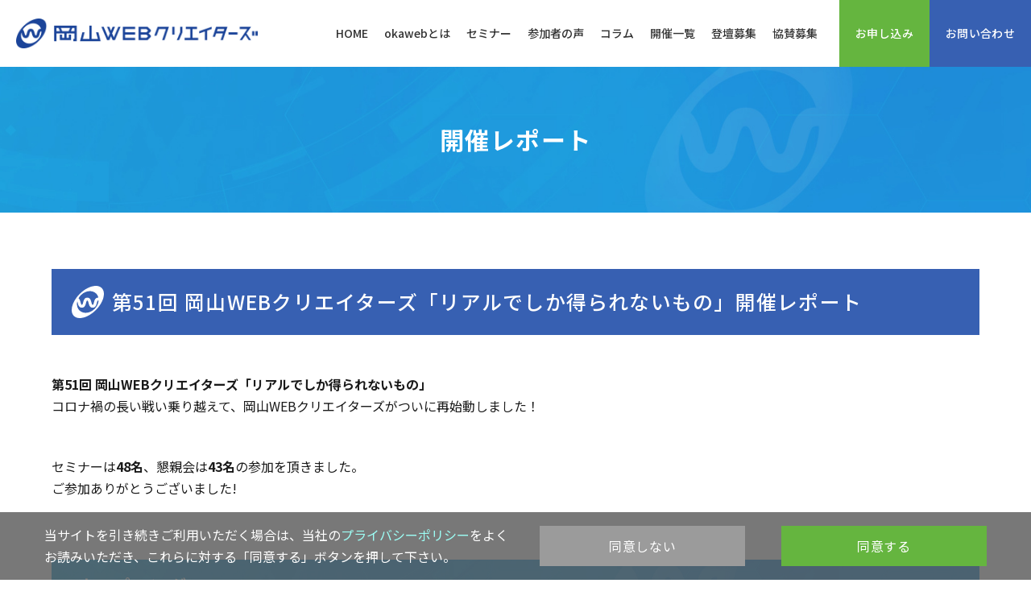

--- FILE ---
content_type: text/html; charset=UTF-8
request_url: https://www.okaweb.jp/20230415-2.html
body_size: 38467
content:
<!DOCTYPE html>
<html>

<head>
  <meta charset="UTF-8">
  <meta name="viewport" content="width=device-width, initial-scale=1">

    <script>(function(html){html.className = html.className.replace(/\bno-js\b/,'js')})(document.documentElement);</script>
<title>第51回 岡山WEBクリエイターズ「リアルでしか得られないもの」開催レポート | 岡山WEBクリエイターズ -okaweb-</title>
<meta name='robots' content='max-image-preview:large' />
<link rel='dns-prefetch' href='//fonts.googleapis.com' />
<link rel="alternate" type="application/rss+xml" title="岡山WEBクリエイターズ -okaweb- &raquo; フィード" href="/feed" />
<link rel="alternate" type="application/rss+xml" title="岡山WEBクリエイターズ -okaweb- &raquo; コメントフィード" href="/comments/feed" />
<link rel="alternate" title="oEmbed (JSON)" type="application/json+oembed" href="/wp-json/oembed/1.0/embed?url=https%3A%2F%2Fwww.okaweb.jp%2F20230415-2.html" />
<link rel="alternate" title="oEmbed (XML)" type="text/xml+oembed" href="/wp-json/oembed/1.0/embed?url=https%3A%2F%2Fwww.okaweb.jp%2F20230415-2.html&#038;format=xml" />

<!-- SEO SIMPLE PACK 3.6.2 -->
<meta name="description" content="第51回 岡山WEBクリエイターズ「リアルでしか得られないもの」コロナ禍の長い戦い乗り越えて、岡山WEBクリエイターズがついに再始動しました！ セミナーは48名、懇親会は43名の参加を頂きました。 ご参加ありがとうございました! オープニン">
<meta name="keywords" content="Web,ウェブ,勉強会,セミナー,Webクリエイター,岡山,岡山WEBクリエイターズ,okaweb">
<link rel="canonical" href="https://www.okaweb.jp/20230415-2.html">
<meta property="og:locale" content="ja_JP">
<meta property="og:type" content="article">
<meta property="og:image" content="https://www.okaweb.jp/wp-content/2022/09/ogp_img.jpg">
<meta property="og:title" content="第51回 岡山WEBクリエイターズ「リアルでしか得られないもの」開催レポート | 岡山WEBクリエイターズ -okaweb-">
<meta property="og:description" content="第51回 岡山WEBクリエイターズ「リアルでしか得られないもの」コロナ禍の長い戦い乗り越えて、岡山WEBクリエイターズがついに再始動しました！ セミナーは48名、懇親会は43名の参加を頂きました。 ご参加ありがとうございました! オープニン">
<meta property="og:url" content="https://www.okaweb.jp/20230415-2.html">
<meta property="og:site_name" content="岡山WEBクリエイターズ -okaweb-">
<meta name="twitter:card" content="summary_large_image">
<!-- / SEO SIMPLE PACK -->

<style id='wp-img-auto-sizes-contain-inline-css' type='text/css'>
img:is([sizes=auto i],[sizes^="auto," i]){contain-intrinsic-size:3000px 1500px}
/*# sourceURL=wp-img-auto-sizes-contain-inline-css */
</style>
<link rel='stylesheet' id='crayon-css' href='/wp-content/plugins/crayon-syntax-highlighter/css/min/crayon.min.css?ver=_2.7.2_beta' type='text/css' media='all' />
<style id='wp-block-library-inline-css' type='text/css'>
:root{--wp-block-synced-color:#7a00df;--wp-block-synced-color--rgb:122,0,223;--wp-bound-block-color:var(--wp-block-synced-color);--wp-editor-canvas-background:#ddd;--wp-admin-theme-color:#007cba;--wp-admin-theme-color--rgb:0,124,186;--wp-admin-theme-color-darker-10:#006ba1;--wp-admin-theme-color-darker-10--rgb:0,107,160.5;--wp-admin-theme-color-darker-20:#005a87;--wp-admin-theme-color-darker-20--rgb:0,90,135;--wp-admin-border-width-focus:2px}@media (min-resolution:192dpi){:root{--wp-admin-border-width-focus:1.5px}}.wp-element-button{cursor:pointer}:root .has-very-light-gray-background-color{background-color:#eee}:root .has-very-dark-gray-background-color{background-color:#313131}:root .has-very-light-gray-color{color:#eee}:root .has-very-dark-gray-color{color:#313131}:root .has-vivid-green-cyan-to-vivid-cyan-blue-gradient-background{background:linear-gradient(135deg,#00d084,#0693e3)}:root .has-purple-crush-gradient-background{background:linear-gradient(135deg,#34e2e4,#4721fb 50%,#ab1dfe)}:root .has-hazy-dawn-gradient-background{background:linear-gradient(135deg,#faaca8,#dad0ec)}:root .has-subdued-olive-gradient-background{background:linear-gradient(135deg,#fafae1,#67a671)}:root .has-atomic-cream-gradient-background{background:linear-gradient(135deg,#fdd79a,#004a59)}:root .has-nightshade-gradient-background{background:linear-gradient(135deg,#330968,#31cdcf)}:root .has-midnight-gradient-background{background:linear-gradient(135deg,#020381,#2874fc)}:root{--wp--preset--font-size--normal:16px;--wp--preset--font-size--huge:42px}.has-regular-font-size{font-size:1em}.has-larger-font-size{font-size:2.625em}.has-normal-font-size{font-size:var(--wp--preset--font-size--normal)}.has-huge-font-size{font-size:var(--wp--preset--font-size--huge)}.has-text-align-center{text-align:center}.has-text-align-left{text-align:left}.has-text-align-right{text-align:right}.has-fit-text{white-space:nowrap!important}#end-resizable-editor-section{display:none}.aligncenter{clear:both}.items-justified-left{justify-content:flex-start}.items-justified-center{justify-content:center}.items-justified-right{justify-content:flex-end}.items-justified-space-between{justify-content:space-between}.screen-reader-text{border:0;clip-path:inset(50%);height:1px;margin:-1px;overflow:hidden;padding:0;position:absolute;width:1px;word-wrap:normal!important}.screen-reader-text:focus{background-color:#ddd;clip-path:none;color:#444;display:block;font-size:1em;height:auto;left:5px;line-height:normal;padding:15px 23px 14px;text-decoration:none;top:5px;width:auto;z-index:100000}html :where(.has-border-color){border-style:solid}html :where([style*=border-top-color]){border-top-style:solid}html :where([style*=border-right-color]){border-right-style:solid}html :where([style*=border-bottom-color]){border-bottom-style:solid}html :where([style*=border-left-color]){border-left-style:solid}html :where([style*=border-width]){border-style:solid}html :where([style*=border-top-width]){border-top-style:solid}html :where([style*=border-right-width]){border-right-style:solid}html :where([style*=border-bottom-width]){border-bottom-style:solid}html :where([style*=border-left-width]){border-left-style:solid}html :where(img[class*=wp-image-]){height:auto;max-width:100%}:where(figure){margin:0 0 1em}html :where(.is-position-sticky){--wp-admin--admin-bar--position-offset:var(--wp-admin--admin-bar--height,0px)}@media screen and (max-width:600px){html :where(.is-position-sticky){--wp-admin--admin-bar--position-offset:0px}}

/*# sourceURL=wp-block-library-inline-css */
</style><style id='global-styles-inline-css' type='text/css'>
:root{--wp--preset--aspect-ratio--square: 1;--wp--preset--aspect-ratio--4-3: 4/3;--wp--preset--aspect-ratio--3-4: 3/4;--wp--preset--aspect-ratio--3-2: 3/2;--wp--preset--aspect-ratio--2-3: 2/3;--wp--preset--aspect-ratio--16-9: 16/9;--wp--preset--aspect-ratio--9-16: 9/16;--wp--preset--color--black: #000000;--wp--preset--color--cyan-bluish-gray: #abb8c3;--wp--preset--color--white: #ffffff;--wp--preset--color--pale-pink: #f78da7;--wp--preset--color--vivid-red: #cf2e2e;--wp--preset--color--luminous-vivid-orange: #ff6900;--wp--preset--color--luminous-vivid-amber: #fcb900;--wp--preset--color--light-green-cyan: #7bdcb5;--wp--preset--color--vivid-green-cyan: #00d084;--wp--preset--color--pale-cyan-blue: #8ed1fc;--wp--preset--color--vivid-cyan-blue: #0693e3;--wp--preset--color--vivid-purple: #9b51e0;--wp--preset--gradient--vivid-cyan-blue-to-vivid-purple: linear-gradient(135deg,rgb(6,147,227) 0%,rgb(155,81,224) 100%);--wp--preset--gradient--light-green-cyan-to-vivid-green-cyan: linear-gradient(135deg,rgb(122,220,180) 0%,rgb(0,208,130) 100%);--wp--preset--gradient--luminous-vivid-amber-to-luminous-vivid-orange: linear-gradient(135deg,rgb(252,185,0) 0%,rgb(255,105,0) 100%);--wp--preset--gradient--luminous-vivid-orange-to-vivid-red: linear-gradient(135deg,rgb(255,105,0) 0%,rgb(207,46,46) 100%);--wp--preset--gradient--very-light-gray-to-cyan-bluish-gray: linear-gradient(135deg,rgb(238,238,238) 0%,rgb(169,184,195) 100%);--wp--preset--gradient--cool-to-warm-spectrum: linear-gradient(135deg,rgb(74,234,220) 0%,rgb(151,120,209) 20%,rgb(207,42,186) 40%,rgb(238,44,130) 60%,rgb(251,105,98) 80%,rgb(254,248,76) 100%);--wp--preset--gradient--blush-light-purple: linear-gradient(135deg,rgb(255,206,236) 0%,rgb(152,150,240) 100%);--wp--preset--gradient--blush-bordeaux: linear-gradient(135deg,rgb(254,205,165) 0%,rgb(254,45,45) 50%,rgb(107,0,62) 100%);--wp--preset--gradient--luminous-dusk: linear-gradient(135deg,rgb(255,203,112) 0%,rgb(199,81,192) 50%,rgb(65,88,208) 100%);--wp--preset--gradient--pale-ocean: linear-gradient(135deg,rgb(255,245,203) 0%,rgb(182,227,212) 50%,rgb(51,167,181) 100%);--wp--preset--gradient--electric-grass: linear-gradient(135deg,rgb(202,248,128) 0%,rgb(113,206,126) 100%);--wp--preset--gradient--midnight: linear-gradient(135deg,rgb(2,3,129) 0%,rgb(40,116,252) 100%);--wp--preset--font-size--small: 13px;--wp--preset--font-size--medium: 20px;--wp--preset--font-size--large: 36px;--wp--preset--font-size--x-large: 42px;--wp--preset--spacing--20: 0.44rem;--wp--preset--spacing--30: 0.67rem;--wp--preset--spacing--40: 1rem;--wp--preset--spacing--50: 1.5rem;--wp--preset--spacing--60: 2.25rem;--wp--preset--spacing--70: 3.38rem;--wp--preset--spacing--80: 5.06rem;--wp--preset--shadow--natural: 6px 6px 9px rgba(0, 0, 0, 0.2);--wp--preset--shadow--deep: 12px 12px 50px rgba(0, 0, 0, 0.4);--wp--preset--shadow--sharp: 6px 6px 0px rgba(0, 0, 0, 0.2);--wp--preset--shadow--outlined: 6px 6px 0px -3px rgb(255, 255, 255), 6px 6px rgb(0, 0, 0);--wp--preset--shadow--crisp: 6px 6px 0px rgb(0, 0, 0);}:where(.is-layout-flex){gap: 0.5em;}:where(.is-layout-grid){gap: 0.5em;}body .is-layout-flex{display: flex;}.is-layout-flex{flex-wrap: wrap;align-items: center;}.is-layout-flex > :is(*, div){margin: 0;}body .is-layout-grid{display: grid;}.is-layout-grid > :is(*, div){margin: 0;}:where(.wp-block-columns.is-layout-flex){gap: 2em;}:where(.wp-block-columns.is-layout-grid){gap: 2em;}:where(.wp-block-post-template.is-layout-flex){gap: 1.25em;}:where(.wp-block-post-template.is-layout-grid){gap: 1.25em;}.has-black-color{color: var(--wp--preset--color--black) !important;}.has-cyan-bluish-gray-color{color: var(--wp--preset--color--cyan-bluish-gray) !important;}.has-white-color{color: var(--wp--preset--color--white) !important;}.has-pale-pink-color{color: var(--wp--preset--color--pale-pink) !important;}.has-vivid-red-color{color: var(--wp--preset--color--vivid-red) !important;}.has-luminous-vivid-orange-color{color: var(--wp--preset--color--luminous-vivid-orange) !important;}.has-luminous-vivid-amber-color{color: var(--wp--preset--color--luminous-vivid-amber) !important;}.has-light-green-cyan-color{color: var(--wp--preset--color--light-green-cyan) !important;}.has-vivid-green-cyan-color{color: var(--wp--preset--color--vivid-green-cyan) !important;}.has-pale-cyan-blue-color{color: var(--wp--preset--color--pale-cyan-blue) !important;}.has-vivid-cyan-blue-color{color: var(--wp--preset--color--vivid-cyan-blue) !important;}.has-vivid-purple-color{color: var(--wp--preset--color--vivid-purple) !important;}.has-black-background-color{background-color: var(--wp--preset--color--black) !important;}.has-cyan-bluish-gray-background-color{background-color: var(--wp--preset--color--cyan-bluish-gray) !important;}.has-white-background-color{background-color: var(--wp--preset--color--white) !important;}.has-pale-pink-background-color{background-color: var(--wp--preset--color--pale-pink) !important;}.has-vivid-red-background-color{background-color: var(--wp--preset--color--vivid-red) !important;}.has-luminous-vivid-orange-background-color{background-color: var(--wp--preset--color--luminous-vivid-orange) !important;}.has-luminous-vivid-amber-background-color{background-color: var(--wp--preset--color--luminous-vivid-amber) !important;}.has-light-green-cyan-background-color{background-color: var(--wp--preset--color--light-green-cyan) !important;}.has-vivid-green-cyan-background-color{background-color: var(--wp--preset--color--vivid-green-cyan) !important;}.has-pale-cyan-blue-background-color{background-color: var(--wp--preset--color--pale-cyan-blue) !important;}.has-vivid-cyan-blue-background-color{background-color: var(--wp--preset--color--vivid-cyan-blue) !important;}.has-vivid-purple-background-color{background-color: var(--wp--preset--color--vivid-purple) !important;}.has-black-border-color{border-color: var(--wp--preset--color--black) !important;}.has-cyan-bluish-gray-border-color{border-color: var(--wp--preset--color--cyan-bluish-gray) !important;}.has-white-border-color{border-color: var(--wp--preset--color--white) !important;}.has-pale-pink-border-color{border-color: var(--wp--preset--color--pale-pink) !important;}.has-vivid-red-border-color{border-color: var(--wp--preset--color--vivid-red) !important;}.has-luminous-vivid-orange-border-color{border-color: var(--wp--preset--color--luminous-vivid-orange) !important;}.has-luminous-vivid-amber-border-color{border-color: var(--wp--preset--color--luminous-vivid-amber) !important;}.has-light-green-cyan-border-color{border-color: var(--wp--preset--color--light-green-cyan) !important;}.has-vivid-green-cyan-border-color{border-color: var(--wp--preset--color--vivid-green-cyan) !important;}.has-pale-cyan-blue-border-color{border-color: var(--wp--preset--color--pale-cyan-blue) !important;}.has-vivid-cyan-blue-border-color{border-color: var(--wp--preset--color--vivid-cyan-blue) !important;}.has-vivid-purple-border-color{border-color: var(--wp--preset--color--vivid-purple) !important;}.has-vivid-cyan-blue-to-vivid-purple-gradient-background{background: var(--wp--preset--gradient--vivid-cyan-blue-to-vivid-purple) !important;}.has-light-green-cyan-to-vivid-green-cyan-gradient-background{background: var(--wp--preset--gradient--light-green-cyan-to-vivid-green-cyan) !important;}.has-luminous-vivid-amber-to-luminous-vivid-orange-gradient-background{background: var(--wp--preset--gradient--luminous-vivid-amber-to-luminous-vivid-orange) !important;}.has-luminous-vivid-orange-to-vivid-red-gradient-background{background: var(--wp--preset--gradient--luminous-vivid-orange-to-vivid-red) !important;}.has-very-light-gray-to-cyan-bluish-gray-gradient-background{background: var(--wp--preset--gradient--very-light-gray-to-cyan-bluish-gray) !important;}.has-cool-to-warm-spectrum-gradient-background{background: var(--wp--preset--gradient--cool-to-warm-spectrum) !important;}.has-blush-light-purple-gradient-background{background: var(--wp--preset--gradient--blush-light-purple) !important;}.has-blush-bordeaux-gradient-background{background: var(--wp--preset--gradient--blush-bordeaux) !important;}.has-luminous-dusk-gradient-background{background: var(--wp--preset--gradient--luminous-dusk) !important;}.has-pale-ocean-gradient-background{background: var(--wp--preset--gradient--pale-ocean) !important;}.has-electric-grass-gradient-background{background: var(--wp--preset--gradient--electric-grass) !important;}.has-midnight-gradient-background{background: var(--wp--preset--gradient--midnight) !important;}.has-small-font-size{font-size: var(--wp--preset--font-size--small) !important;}.has-medium-font-size{font-size: var(--wp--preset--font-size--medium) !important;}.has-large-font-size{font-size: var(--wp--preset--font-size--large) !important;}.has-x-large-font-size{font-size: var(--wp--preset--font-size--x-large) !important;}
/*# sourceURL=global-styles-inline-css */
</style>

<style id='classic-theme-styles-inline-css' type='text/css'>
/*! This file is auto-generated */
.wp-block-button__link{color:#fff;background-color:#32373c;border-radius:9999px;box-shadow:none;text-decoration:none;padding:calc(.667em + 2px) calc(1.333em + 2px);font-size:1.125em}.wp-block-file__button{background:#32373c;color:#fff;text-decoration:none}
/*# sourceURL=/wp-includes/css/classic-themes.min.css */
</style>
<link rel='stylesheet' id='contact-form-7-css' href='/wp-content/plugins/contact-form-7/includes/css/styles.css?ver=6.1.4' type='text/css' media='all' />
<link rel='stylesheet' id='twentysixteen-fonts-css' href='https://fonts.googleapis.com/css?family=Merriweather%3A400%2C700%2C900%2C400italic%2C700italic%2C900italic%7CMontserrat%3A400%2C700%7CInconsolata%3A400&#038;subset=latin%2Clatin-ext' type='text/css' media='all' />
<link rel='stylesheet' id='genericons-css' href='/wp-content/themes/okaweb_03/genericons/genericons.css?ver=3.4.1' type='text/css' media='all' />
<link rel='stylesheet' id='twentysixteen-style-css' href='/wp-content/themes/okaweb_03/style.css?ver=6.9' type='text/css' media='all' />
<script type="text/javascript" src="/wp-includes/js/jquery/jquery.min.js?ver=3.7.1" id="jquery-core-js"></script>
<script type="text/javascript" src="/wp-includes/js/jquery/jquery-migrate.min.js?ver=3.4.1" id="jquery-migrate-js"></script>
<script type="text/javascript" id="crayon_js-js-extra">
/* <![CDATA[ */
var CrayonSyntaxSettings = {"version":"_2.7.2_beta","is_admin":"0","ajaxurl":"https://www.okaweb.jp/wp-admin/admin-ajax.php","prefix":"crayon-","setting":"crayon-setting","selected":"crayon-setting-selected","changed":"crayon-setting-changed","special":"crayon-setting-special","orig_value":"data-orig-value","debug":""};
var CrayonSyntaxStrings = {"copy":"Press %s to Copy, %s to Paste","minimize":"Click To Expand Code"};
//# sourceURL=crayon_js-js-extra
/* ]]> */
</script>
<script type="text/javascript" src="/wp-content/plugins/crayon-syntax-highlighter/js/min/crayon.min.js?ver=_2.7.2_beta" id="crayon_js-js"></script>
<link rel="https://api.w.org/" href="/wp-json/" /><link rel="alternate" title="JSON" type="application/json" href="/wp-json/wp/v2/posts/6256" /><link rel="EditURI" type="application/rsd+xml" title="RSD" href="/xmlrpc.php?rsd" />
<meta name="generator" content="WordPress 6.9" />
<link rel='shortlink' href='/?p=6256' />

  <script src="/wp-content/themes/okaweb_03/js/scrolltopcontrol.js" type="text/javascript"></script>

  <link rel="stylesheet" href="https://use.typekit.net/bgl4zin.css">
  <link rel="preconnect" href="https://fonts.googleapis.com">
  <link rel="preconnect" href="https://fonts.gstatic.com" crossorigin>
  <link href="https://fonts.googleapis.com/css2?family=Noto+Sans+JP:wght@400;500;700&display=swap" rel="stylesheet">

  <!-- Slider -->
  <script src="/wp-content/themes/okaweb_03/js/jquery.bxslider/jquery.bxslider.min.js" type="text/javascript"></script>
  <script src="/wp-content/themes/okaweb_03/js/jquery.bxslider/option.js" type="text/javascript"></script>
  <link href="/wp-content/themes/okaweb_03/js/jquery.bxslider/jquery.bxslider.css" rel="stylesheet" type="text/css">
  <!-- /Slider -->

  <script src="/wp-content/themes/okaweb_03/js/jquery-3.6.0.min.js"></script>
  <script src="/wp-content/themes/okaweb_03/js/autoKana/jquery.autoKana.js" type="text/javascript"></script>
  <script src="/wp-content/themes/okaweb_03/js/autoKana/autoKana-option.js" type="text/javascript"></script>
  <script src="/wp-content/themes/okaweb_03/js/sp-navi.js" type="text/javascript"></script>
  <script src="/wp-content/themes/okaweb_03/js/common.js" type="text/javascript"></script>
  <link rel="stylesheet" href="/wp-content/themes/okaweb_03/js/simplebar/simplebar.css"/>
  <script src="/wp-content/themes/okaweb_03/js/simplebar/simplebar.js" type="text/javascript"></script>

  <script src="/wp-content/themes/okaweb_03/js/cookieagree.js" type="text/javascript"></script>

<!-- Google Tag Manager -->
<script>(function(w,d,s,l,i){w[l]=w[l]||[];w[l].push({'gtm.start':
new Date().getTime(),event:'gtm.js'});var f=d.getElementsByTagName(s)[0],
j=d.createElement(s),dl=l!='dataLayer'?'&l='+l:'';j.async=true;j.src=
'https://www.googletagmanager.com/gtm.js?id='+i+dl;f.parentNode.insertBefore(j,f);
})(window,document,'script','dataLayer','GTM-W4J74XZ');</script>
<!-- End Google Tag Manager -->

</head>

<body id="20230415-2" class="wp-singular post-template-default single single-post postid-6256 single-format-standard wp-theme-okaweb_03">

<!-- Google Tag Manager (noscript) -->
<noscript><iframe src="https://www.googletagmanager.com/ns.html?id=GTM-W4J74XZ"
height="0" width="0" style="display:none;visibility:hidden"></iframe></noscript>
<!-- End Google Tag Manager (noscript) -->
           <div id="fb-root"></div>
<script async defer crossorigin="anonymous" src="https://connect.facebook.net/ja_JP/sdk.js#xfbml=1&version=v14.0" nonce="cEVmbCwu"></script>
  <div id="page" class="site">
    <div class="site-inner">
      <a class="skip-link screen-reader-text" href="#content">
        コンテンツへスキップ      </a>
      <header id="masthead" class="site-header" role="banner">
        <div class="header-inner">
          <div class="sitename">
                          <p class="img-logo">
                <a href="/"><img src="/wp-content/themes/okaweb_03/image/header_logo.png" alt="岡山WEBクリエイターズ" /></a>
              </p>
                      </div>
                      <p id="menu-toggle" class="menu-toggle">
              <img src="/wp-content/themes/okaweb_03/image/sp_navi.svg" alt="アイコン:メニューボタン"><br>
              <span class="sp-nav-txt">MENU</span>
            </p>
            <nav class="nav-area">
              <!-- #Navi start -->
              <div id="g-navi">
                <ul id="navi-list">
                  <li class=" home"><a href="/" aria-current="page">HOME</a></li>
                  <li class="about"><a href="/about/">okawebとは</a></li>
                  <li class="event"><a href="/event/">セミナー</a></li>
                  <li class="voice"><a href="/voice/">参加者の声</a></li>
                  <li class="column"><a href="/column/">コラム</a></li>
                  <li class="list"><a href="/list/">開催一覧</a></li>
                  <li class="support"><a href="/speakers/">登壇募集</a></li>
                  <li class="support"><a href="/support/">協賛募集</a></li>
                  <li class="pc-none"><a href="/rule/">キャンセル規定</a></li>
                  <!--<li class="pc-none"><a href="/cancel/">変更・キャンセル</a></li>-->
                  <li class="pc-none"><a href="/privacy/">プライバシーポリシー</a></li>
                  <li class="contact sp-none"><a href="https://okaweb.doorkeeper.jp/" target="_blank">お申し込み</a></li>
                  <li class="inquiry sp-none"><a href="/inquiry/">お問い合わせ</a></li>
                </ul>
				  <div class="pc-none">
                  <ul class="color-btn-list">
                      <li class="contact"><a href="https://okaweb.doorkeeper.jp/" target="_blank">お申し込み</a></li>
                      <li class="inquiry"><a href="/inquiry/">お問い合わせ</a></li>
                    </ul>
                </div>
              </div>
              <!-- #Navi end -->
            </nav>

            <!-- .site-header-menu -->
                  </div>
        <!-- .site-header-main -->

      </header>
      <!-- .site-header -->
<div id="page-ttl">
  <div class="inner">
    <h1>
開催レポート</h1>
  </div>
</div>

<div id="content" class="site-content">
  <div id="primary" class="content-area">
    <main id="main" class="site-main" role="main">
      <div class="page-content detail-area">
        <h2>第51回 岡山WEBクリエイターズ「リアルでしか得られないもの」開催レポート</h2>
        
<article id="post-6256" class="post-6256 post type-post status-publish format-standard hentry category-report tag-figma tag-31 tag-34 tag-33 tag-32">

	
	
	<div class="content">
		<p class="mt_3em"><span class="bold">第51回 岡山WEBクリエイターズ「リアルでしか得られないもの」</span><br />コロナ禍の長い戦い乗り越えて、岡山WEBクリエイターズがついに再始動しました！</p>
<p class="mt_3em">セミナーは<span class="bold">48名</span>、懇親会は<span class="bold">43名</span>の参加を頂きました。<br />
ご参加ありがとうございました!
</p>
<h3>オープニング</h3>
<p><iframe width="560" height="315" src="https://www.youtube.com/embed/tWhM7x_dLSI?si=Ys6hJDbkwM4fhxO4" title="YouTube video player" frameborder="0" allow="accelerometer; autoplay; clipboard-write; encrypted-media; gyroscope; picture-in-picture; web-share" referrerpolicy="strict-origin-when-cross-origin" allowfullscreen></iframe></p>
<div class="flex mb-20 mt_3em">
<div class="txt-2box mb-20">
<figure class="wp-block-image"><img decoding="async" src="/wp-content/2023/04/img_20230415_24.jpg" alt="" class="wp-image-5344"/></figure>
</div>
<div class="txt-2box mb-20 end">
<figure class="wp-block-image"><img decoding="async" src="/wp-content/2023/04/img_20230415_17.jpg" alt="" class="wp-image-5344"/></figure>
</div>
<p>
3年ぶりのリアル開催! 司会進行はおなじみ、後藤とサブ司会に復帰した堀田さん。久しぶりの壇上は胸が熱くなりました。
</p>
<div class="txt-2box mb-20 end">
<figure class="wp-block-image"><img decoding="async" src="/wp-content/2023/04/img_20230415_0253.jpg" alt="" class="wp-image-0253"/></figure>
</div>
<div class="txt-2box mb-20 end">
<figure class="wp-block-image"><img decoding="async" src="/wp-content/2023/04/img_20230415_23.jpg" alt="" class="wp-image-5344"/></figure>
</div>
</div>
<p>
こちらも恒例、書籍プレゼントのあいこじゃんけん。そして、3年前に渡せずにいたokawebアワードグランプリのベルトを黒瀬さんに贈呈!
</p>
<div class="flex mb-20 mt_3em">
<div class="txt-2box">
<figure class="wp-block-image"><img fetchpriority="high" decoding="async" width="640" height="427" src="/wp-content/2023/04/img_20230415_0062.jpg" alt="" class="wp-image-6380" srcset="/wp-content/2023/04/img_20230415_0062.jpg 640w, /wp-content/2023/04/img_20230415_0062-300x200.jpg 300w" sizes="(max-width: 709px) 85vw, (max-width: 909px) 67vw, (max-width: 984px) 61vw, (max-width: 1362px) 45vw, 600px" /></figure>
</div>
<div class="txt-2box mb-20 end">
<figure class="wp-block-image"><img decoding="async" src="/wp-content/2023/04/img_20230415_20.jpg" alt="" class="wp-image-5344"/></figure>
</div>
<p>
講師のみなさんと記念ショット。
</p>
<div class="flex mb-20 mt_3em">
<div class="txt-2box">
<figure class="wp-block-image"><img decoding="async" width="640" height="427" src="/wp-content/2023/04/img_20230415_0097.jpg" alt="" class="wp-image-6382" srcset="/wp-content/2023/04/img_20230415_0097.jpg 640w, /wp-content/2023/04/img_20230415_0097-300x200.jpg 300w" sizes="(max-width: 709px) 85vw, (max-width: 909px) 67vw, (max-width: 984px) 61vw, (max-width: 1362px) 45vw, 600px" /></figure>
</div>
<div class="txt-2box mb-20 end">
<figure class="wp-block-image"><img decoding="async" src="/wp-content/2023/04/img_20230415_22.jpg" alt="" class="wp-image-5344"/></figure>
</div>
</div>
<p>
受付担当スタッフも新メンバーの加入もあり、一段と華やかです♪
</p>
<div class="flex mb-20 mt_3em">
<div class="txt-2box">
<figure class="wp-block-image"><img decoding="async" src="/wp-content/2023/04/img_20230415_0320.jpg" alt="" class="wp-image-6384"/></figure>
</div>
<div class="txt-2box mb-20 end">
<figure class="wp-block-image"><img loading="lazy" decoding="async" width="640" height="427" src="/wp-content/2023/04/img_20230415_0268.jpg" alt="" class="wp-image-6384" srcset="/wp-content/2023/04/img_20230415_0268.jpg 640w, /wp-content/2023/04/img_20230415_0268-300x200.jpg 300w" sizes="auto, (max-width: 709px) 85vw, (max-width: 909px) 67vw, (max-width: 984px) 61vw, (max-width: 1362px) 45vw, 600px" /></figure>
</div>
</div>
<p>
オープニング後半での名刺交換タイム!みなさん積極的に交流して頂きました。
</p>
<h3>セッション</h3>
<div class="flex mb-20 mt_3em">
<div class="txt-2box">
<figure class="wp-block-image"><img decoding="async" src="/wp-content/2023/04/img_20230415_01.jpg" alt="" class="wp-image-5344"/></figure>
</div>
<div class="txt-2box end">
<figure class="wp-block-image"><img decoding="async" src="/wp-content/2023/04/img_20230415_02.jpg" alt="" class="wp-image-5344"/></figure>
</div>
</div>
<p>村上さんによる「デザイナーのための、キーワード分析で差をつける提案手法」。</p>
<div class="flex mb-20 mt_3em">
<div class="txt-2box">
<figure class="wp-block-image"><img decoding="async" src="/wp-content/2023/04/img_20230415_03.jpg" alt="" class="wp-image-5344"/></figure>
</div>
<div class="txt-2box end">
<figure class="wp-block-image"><img decoding="async" src="/wp-content/2023/04/img_20230415_04.jpg" alt="" class="wp-image-5344"/></figure>
</div>
</div>
<p>黒瀬さんによる「地方のウェブコンサルタントがコロナ禍で体感したリアルな話」。</p>
<div class="flex mb-20 mt_3em">
<div class="txt-2box">
<figure class="wp-block-image"><img decoding="async" src="/wp-content/2023/04/img_20230415_05.jpg" alt="" class="wp-image-5344"/></figure>
</div>
<div class="txt-2box end">
<figure class="wp-block-image"><img decoding="async" src="/wp-content/2023/04/img_20230415_06.jpg" alt="" class="wp-image-5344"/></figure>
</div>
</div>
<p>岡村さんによる「田舎の小さなWeb制作会社が生き残るために見積書に込めた5つのポイント」。</p>
<div class="flex mb-20 mt_3em">
<div class="txt-2box">
<figure class="wp-block-image"><img decoding="async" src="/wp-content/2023/04/img_20230415_07.jpg" alt="" class="wp-image-5344"/></figure>
</div>
<div class="txt-2box end">
<figure class="wp-block-image"><img decoding="async" src="/wp-content/2023/04/img_20230415_08.jpg" alt="" class="wp-image-5344"/></figure>
</div>
</div>
<p>山本さんによる「国内でのCMS最新動向と、ローコードCMSである「a-blog cms」の得意分野について」。</p>
<div class="flex mb-20 mt_3em">
<div class="txt-2box">
<figure class="wp-block-image"><img decoding="async" src="/wp-content/2023/04/img_20230415_09.jpg" alt="" class="wp-image-5344"/></figure>
</div>
<div class="txt-2box end">
<figure class="wp-block-image"><img decoding="async" src="/wp-content/2023/04/img_20230415_10.jpg" alt="" class="wp-image-5344"/></figure>
</div>
</div>
<p>前川さんによる「リモートワーク時代のミーティング進行で大事なこと」。</p>
<div class="flex mb-20 mt_3em">
<div class="txt-2box">
<figure class="wp-block-image"><img decoding="async" src="/wp-content/2023/04/img_20230415_11.jpg" alt="" class="wp-image-5344"/></figure>
</div>
<div class="txt-2box end">
<figure class="wp-block-image"><img decoding="async" src="/wp-content/2023/04/img_20230415_12.jpg" alt="" class="wp-image-5344"/></figure>
</div>
</div>
<p>坂上さんによる「オフラインイベントで、中四国のみなさんと学びたい 」。</p>
<div class="flex mb-20 mt_3em">
<div class="txt-2box">
<figure class="wp-block-image"><img decoding="async" src="/wp-content/2023/04/img_20230415_13.jpg" alt="" class="wp-image-5344"/></figure>
</div>
<div class="txt-2box end">
<figure class="wp-block-image"><img decoding="async" src="/wp-content/2023/04/img_20230415_14.jpg" alt="" class="wp-image-5344"/></figure>
</div>
</div>
<p>松下さんによる「チームで活用できるデザインツールFigmaを使ってみよう!」。</p>
<h3>エンディング</h3>
<p><iframe loading="lazy" width="560" height="315" src="https://www.youtube.com/embed/YBGykRn2qIU?si=M1AH_i0mDkZ3tW1R" title="YouTube video player" frameborder="0" allow="accelerometer; autoplay; clipboard-write; encrypted-media; gyroscope; picture-in-picture; web-share" referrerpolicy="strict-origin-when-cross-origin" allowfullscreen></iframe></p>
<h3>懇親会</h3>
<div class="flex mb-20 mt_3em">
<div class="txt-2box">
<figure class="wp-block-image"><img decoding="async" src="/wp-content/2023/04/img_20230415_15.jpg" alt="" class="wp-image-5344"/></figure>
</div>
<div class="txt-2box end">
<figure class="wp-block-image"><img decoding="async" src="/wp-content/2023/04/img_20230415_16.jpg" alt="" class="wp-image-5344"/></figure>
</div>
</div>
<p>懇親会は、御馳喜々(ごちきき)さんで開催しました。<br />最後は万感の思いで、恒例のぼっけぇ締め！</p>
</div>
	</div><!-- .entry-content -->


</article><!-- #post-## -->
      </div>

    </main><!-- .site-main -->

    
  </div><!-- .content-area -->

  
</div><!-- .site-content -->

<!-- #Footer start -->

<footer>
  <div class="footer-inner">
    <div class="footer-sitemap">
      <ul class="list-border">
        <li><a href="/">HOME</a></li>
        <li class="sp-none"><a href="/about/">okawebとは</a></li>
        <li class="sp-none"><a href="/event/">セミナー</a></li>
        <li class="sp-none"><a href="/voice/">参加者の声</a></li>
        <li class="sp-none"><a href="/column/">コラム</a></li>
        <li class="sp-none"><a href="/results/">参加実績</a></li>
        <li class="sp-none"><a href="/list/">開催一覧</a></li>
        <li class="sp-none"><a href="/speakers/">登壇募集</a></li>
        <li class="sp-none"><a href="/support/">協賛募集</a></li>
        <li class="sp-none"><a href="https://okaweb.doorkeeper.jp/" target="_blank">お申し込み</a></li>
        <li class="sp-none"><a href="/inquiry/">お問い合わせ</a></li>
        <li class="sp-none"><a href="/rule/">キャンセル規定</a></li>
        <li class="sp-none"><a href="/privacy/">プライバシーポリシー</a></li>
        <li><a href="/sitemap/">サイトマップ</a></li>
      </ul>
    </div>

    <div class="footer-detail">
      <p class="footer-logo">
        <img src="/wp-content/themes/okaweb_03/image/footer_logo.png" alt="ロゴ:岡山WEBクリエイターズ -okaweb-">
      </p>
    </div>
  </div>
  <p class="copyright"><span class="number">&copy; 2022</span> 岡山WEBクリエイターズ</p>
  <!-- #Footer end -->
</footer>
</div><!-- .site-inner -->
</div><!-- .site -->
<div class="cookieagree-area" style="display:none;">
  <div class="cookie-inner">
    <p>当サイトを引き続きご利用いただく場合は、当社の<a href="/privacy">プライバシーポリシー</a>をよくお読みいただき、これらに対する「同意する」ボタンを押して下さい。</p>
    <div class="button-list">
      <button onclick="cookieNoAgree()" class="cookieagree-off">同意しない</button>
     <button onclick="cookieAgree()" class="cookieagree-on">同意する</button>
   </div>
  </div>
</div>
<script type="speculationrules">
{"prefetch":[{"source":"document","where":{"and":[{"href_matches":"/*"},{"not":{"href_matches":["/wp-*.php","/wp-admin/*","/wp-content/*","/wp-content/plugins/*","/wp-content/themes/okaweb_03/*","/*\\?(.+)"]}},{"not":{"selector_matches":"a[rel~=\"nofollow\"]"}},{"not":{"selector_matches":".no-prefetch, .no-prefetch a"}}]},"eagerness":"conservative"}]}
</script>
<script type="text/javascript" src="/wp-includes/js/dist/hooks.min.js?ver=dd5603f07f9220ed27f1" id="wp-hooks-js"></script>
<script type="text/javascript" src="/wp-includes/js/dist/i18n.min.js?ver=c26c3dc7bed366793375" id="wp-i18n-js"></script>
<script type="text/javascript" id="wp-i18n-js-after">
/* <![CDATA[ */
wp.i18n.setLocaleData( { 'text direction\u0004ltr': [ 'ltr' ] } );
//# sourceURL=wp-i18n-js-after
/* ]]> */
</script>
<script type="text/javascript" src="/wp-content/plugins/contact-form-7/includes/swv/js/index.js?ver=6.1.4" id="swv-js"></script>
<script type="text/javascript" id="contact-form-7-js-translations">
/* <![CDATA[ */
( function( domain, translations ) {
	var localeData = translations.locale_data[ domain ] || translations.locale_data.messages;
	localeData[""].domain = domain;
	wp.i18n.setLocaleData( localeData, domain );
} )( "contact-form-7", {"translation-revision-date":"2025-11-30 08:12:23+0000","generator":"GlotPress\/4.0.3","domain":"messages","locale_data":{"messages":{"":{"domain":"messages","plural-forms":"nplurals=1; plural=0;","lang":"ja_JP"},"This contact form is placed in the wrong place.":["\u3053\u306e\u30b3\u30f3\u30bf\u30af\u30c8\u30d5\u30a9\u30fc\u30e0\u306f\u9593\u9055\u3063\u305f\u4f4d\u7f6e\u306b\u7f6e\u304b\u308c\u3066\u3044\u307e\u3059\u3002"],"Error:":["\u30a8\u30e9\u30fc:"]}},"comment":{"reference":"includes\/js\/index.js"}} );
//# sourceURL=contact-form-7-js-translations
/* ]]> */
</script>
<script type="text/javascript" id="contact-form-7-js-before">
/* <![CDATA[ */
var wpcf7 = {
    "api": {
        "root": "https:\/\/www.okaweb.jp\/wp-json\/",
        "namespace": "contact-form-7\/v1"
    }
};
//# sourceURL=contact-form-7-js-before
/* ]]> */
</script>
<script type="text/javascript" src="/wp-content/plugins/contact-form-7/includes/js/index.js?ver=6.1.4" id="contact-form-7-js"></script>
<script type="text/javascript" src="/wp-content/themes/okaweb_03/js/skip-link-focus-fix.js?ver=20150825" id="twentysixteen-skip-link-focus-fix-js"></script>
<script type="text/javascript" id="twentysixteen-script-js-extra">
/* <![CDATA[ */
var screenReaderText = {"expand":"\u30b5\u30d6\u30e1\u30cb\u30e5\u30fc\u3092\u5c55\u958b","collapse":"\u30b5\u30d6\u30e1\u30cb\u30e5\u30fc\u3092\u9589\u3058\u308b"};
//# sourceURL=twentysixteen-script-js-extra
/* ]]> */
</script>
<script type="text/javascript" src="/wp-content/themes/okaweb_03/js/functions.js?ver=20150825" id="twentysixteen-script-js"></script>
<script type="text/javascript" src="https://www.google.com/recaptcha/api.js?render=6Le29-EZAAAAAPxuA_ZBq_MYanETGhl0F8mVmo8d&amp;ver=3.0" id="google-recaptcha-js"></script>
<script type="text/javascript" src="/wp-includes/js/dist/vendor/wp-polyfill.min.js?ver=3.15.0" id="wp-polyfill-js"></script>
<script type="text/javascript" id="wpcf7-recaptcha-js-before">
/* <![CDATA[ */
var wpcf7_recaptcha = {
    "sitekey": "6Le29-EZAAAAAPxuA_ZBq_MYanETGhl0F8mVmo8d",
    "actions": {
        "homepage": "homepage",
        "contactform": "contactform"
    }
};
//# sourceURL=wpcf7-recaptcha-js-before
/* ]]> */
</script>
<script type="text/javascript" src="/wp-content/plugins/contact-form-7/modules/recaptcha/index.js?ver=6.1.4" id="wpcf7-recaptcha-js"></script>
</body>

</html>

--- FILE ---
content_type: text/html; charset=utf-8
request_url: https://www.google.com/recaptcha/api2/anchor?ar=1&k=6Le29-EZAAAAAPxuA_ZBq_MYanETGhl0F8mVmo8d&co=aHR0cHM6Ly93d3cub2thd2ViLmpwOjQ0Mw..&hl=en&v=PoyoqOPhxBO7pBk68S4YbpHZ&size=invisible&anchor-ms=20000&execute-ms=30000&cb=v0u3pc7nr6pu
body_size: 48743
content:
<!DOCTYPE HTML><html dir="ltr" lang="en"><head><meta http-equiv="Content-Type" content="text/html; charset=UTF-8">
<meta http-equiv="X-UA-Compatible" content="IE=edge">
<title>reCAPTCHA</title>
<style type="text/css">
/* cyrillic-ext */
@font-face {
  font-family: 'Roboto';
  font-style: normal;
  font-weight: 400;
  font-stretch: 100%;
  src: url(//fonts.gstatic.com/s/roboto/v48/KFO7CnqEu92Fr1ME7kSn66aGLdTylUAMa3GUBHMdazTgWw.woff2) format('woff2');
  unicode-range: U+0460-052F, U+1C80-1C8A, U+20B4, U+2DE0-2DFF, U+A640-A69F, U+FE2E-FE2F;
}
/* cyrillic */
@font-face {
  font-family: 'Roboto';
  font-style: normal;
  font-weight: 400;
  font-stretch: 100%;
  src: url(//fonts.gstatic.com/s/roboto/v48/KFO7CnqEu92Fr1ME7kSn66aGLdTylUAMa3iUBHMdazTgWw.woff2) format('woff2');
  unicode-range: U+0301, U+0400-045F, U+0490-0491, U+04B0-04B1, U+2116;
}
/* greek-ext */
@font-face {
  font-family: 'Roboto';
  font-style: normal;
  font-weight: 400;
  font-stretch: 100%;
  src: url(//fonts.gstatic.com/s/roboto/v48/KFO7CnqEu92Fr1ME7kSn66aGLdTylUAMa3CUBHMdazTgWw.woff2) format('woff2');
  unicode-range: U+1F00-1FFF;
}
/* greek */
@font-face {
  font-family: 'Roboto';
  font-style: normal;
  font-weight: 400;
  font-stretch: 100%;
  src: url(//fonts.gstatic.com/s/roboto/v48/KFO7CnqEu92Fr1ME7kSn66aGLdTylUAMa3-UBHMdazTgWw.woff2) format('woff2');
  unicode-range: U+0370-0377, U+037A-037F, U+0384-038A, U+038C, U+038E-03A1, U+03A3-03FF;
}
/* math */
@font-face {
  font-family: 'Roboto';
  font-style: normal;
  font-weight: 400;
  font-stretch: 100%;
  src: url(//fonts.gstatic.com/s/roboto/v48/KFO7CnqEu92Fr1ME7kSn66aGLdTylUAMawCUBHMdazTgWw.woff2) format('woff2');
  unicode-range: U+0302-0303, U+0305, U+0307-0308, U+0310, U+0312, U+0315, U+031A, U+0326-0327, U+032C, U+032F-0330, U+0332-0333, U+0338, U+033A, U+0346, U+034D, U+0391-03A1, U+03A3-03A9, U+03B1-03C9, U+03D1, U+03D5-03D6, U+03F0-03F1, U+03F4-03F5, U+2016-2017, U+2034-2038, U+203C, U+2040, U+2043, U+2047, U+2050, U+2057, U+205F, U+2070-2071, U+2074-208E, U+2090-209C, U+20D0-20DC, U+20E1, U+20E5-20EF, U+2100-2112, U+2114-2115, U+2117-2121, U+2123-214F, U+2190, U+2192, U+2194-21AE, U+21B0-21E5, U+21F1-21F2, U+21F4-2211, U+2213-2214, U+2216-22FF, U+2308-230B, U+2310, U+2319, U+231C-2321, U+2336-237A, U+237C, U+2395, U+239B-23B7, U+23D0, U+23DC-23E1, U+2474-2475, U+25AF, U+25B3, U+25B7, U+25BD, U+25C1, U+25CA, U+25CC, U+25FB, U+266D-266F, U+27C0-27FF, U+2900-2AFF, U+2B0E-2B11, U+2B30-2B4C, U+2BFE, U+3030, U+FF5B, U+FF5D, U+1D400-1D7FF, U+1EE00-1EEFF;
}
/* symbols */
@font-face {
  font-family: 'Roboto';
  font-style: normal;
  font-weight: 400;
  font-stretch: 100%;
  src: url(//fonts.gstatic.com/s/roboto/v48/KFO7CnqEu92Fr1ME7kSn66aGLdTylUAMaxKUBHMdazTgWw.woff2) format('woff2');
  unicode-range: U+0001-000C, U+000E-001F, U+007F-009F, U+20DD-20E0, U+20E2-20E4, U+2150-218F, U+2190, U+2192, U+2194-2199, U+21AF, U+21E6-21F0, U+21F3, U+2218-2219, U+2299, U+22C4-22C6, U+2300-243F, U+2440-244A, U+2460-24FF, U+25A0-27BF, U+2800-28FF, U+2921-2922, U+2981, U+29BF, U+29EB, U+2B00-2BFF, U+4DC0-4DFF, U+FFF9-FFFB, U+10140-1018E, U+10190-1019C, U+101A0, U+101D0-101FD, U+102E0-102FB, U+10E60-10E7E, U+1D2C0-1D2D3, U+1D2E0-1D37F, U+1F000-1F0FF, U+1F100-1F1AD, U+1F1E6-1F1FF, U+1F30D-1F30F, U+1F315, U+1F31C, U+1F31E, U+1F320-1F32C, U+1F336, U+1F378, U+1F37D, U+1F382, U+1F393-1F39F, U+1F3A7-1F3A8, U+1F3AC-1F3AF, U+1F3C2, U+1F3C4-1F3C6, U+1F3CA-1F3CE, U+1F3D4-1F3E0, U+1F3ED, U+1F3F1-1F3F3, U+1F3F5-1F3F7, U+1F408, U+1F415, U+1F41F, U+1F426, U+1F43F, U+1F441-1F442, U+1F444, U+1F446-1F449, U+1F44C-1F44E, U+1F453, U+1F46A, U+1F47D, U+1F4A3, U+1F4B0, U+1F4B3, U+1F4B9, U+1F4BB, U+1F4BF, U+1F4C8-1F4CB, U+1F4D6, U+1F4DA, U+1F4DF, U+1F4E3-1F4E6, U+1F4EA-1F4ED, U+1F4F7, U+1F4F9-1F4FB, U+1F4FD-1F4FE, U+1F503, U+1F507-1F50B, U+1F50D, U+1F512-1F513, U+1F53E-1F54A, U+1F54F-1F5FA, U+1F610, U+1F650-1F67F, U+1F687, U+1F68D, U+1F691, U+1F694, U+1F698, U+1F6AD, U+1F6B2, U+1F6B9-1F6BA, U+1F6BC, U+1F6C6-1F6CF, U+1F6D3-1F6D7, U+1F6E0-1F6EA, U+1F6F0-1F6F3, U+1F6F7-1F6FC, U+1F700-1F7FF, U+1F800-1F80B, U+1F810-1F847, U+1F850-1F859, U+1F860-1F887, U+1F890-1F8AD, U+1F8B0-1F8BB, U+1F8C0-1F8C1, U+1F900-1F90B, U+1F93B, U+1F946, U+1F984, U+1F996, U+1F9E9, U+1FA00-1FA6F, U+1FA70-1FA7C, U+1FA80-1FA89, U+1FA8F-1FAC6, U+1FACE-1FADC, U+1FADF-1FAE9, U+1FAF0-1FAF8, U+1FB00-1FBFF;
}
/* vietnamese */
@font-face {
  font-family: 'Roboto';
  font-style: normal;
  font-weight: 400;
  font-stretch: 100%;
  src: url(//fonts.gstatic.com/s/roboto/v48/KFO7CnqEu92Fr1ME7kSn66aGLdTylUAMa3OUBHMdazTgWw.woff2) format('woff2');
  unicode-range: U+0102-0103, U+0110-0111, U+0128-0129, U+0168-0169, U+01A0-01A1, U+01AF-01B0, U+0300-0301, U+0303-0304, U+0308-0309, U+0323, U+0329, U+1EA0-1EF9, U+20AB;
}
/* latin-ext */
@font-face {
  font-family: 'Roboto';
  font-style: normal;
  font-weight: 400;
  font-stretch: 100%;
  src: url(//fonts.gstatic.com/s/roboto/v48/KFO7CnqEu92Fr1ME7kSn66aGLdTylUAMa3KUBHMdazTgWw.woff2) format('woff2');
  unicode-range: U+0100-02BA, U+02BD-02C5, U+02C7-02CC, U+02CE-02D7, U+02DD-02FF, U+0304, U+0308, U+0329, U+1D00-1DBF, U+1E00-1E9F, U+1EF2-1EFF, U+2020, U+20A0-20AB, U+20AD-20C0, U+2113, U+2C60-2C7F, U+A720-A7FF;
}
/* latin */
@font-face {
  font-family: 'Roboto';
  font-style: normal;
  font-weight: 400;
  font-stretch: 100%;
  src: url(//fonts.gstatic.com/s/roboto/v48/KFO7CnqEu92Fr1ME7kSn66aGLdTylUAMa3yUBHMdazQ.woff2) format('woff2');
  unicode-range: U+0000-00FF, U+0131, U+0152-0153, U+02BB-02BC, U+02C6, U+02DA, U+02DC, U+0304, U+0308, U+0329, U+2000-206F, U+20AC, U+2122, U+2191, U+2193, U+2212, U+2215, U+FEFF, U+FFFD;
}
/* cyrillic-ext */
@font-face {
  font-family: 'Roboto';
  font-style: normal;
  font-weight: 500;
  font-stretch: 100%;
  src: url(//fonts.gstatic.com/s/roboto/v48/KFO7CnqEu92Fr1ME7kSn66aGLdTylUAMa3GUBHMdazTgWw.woff2) format('woff2');
  unicode-range: U+0460-052F, U+1C80-1C8A, U+20B4, U+2DE0-2DFF, U+A640-A69F, U+FE2E-FE2F;
}
/* cyrillic */
@font-face {
  font-family: 'Roboto';
  font-style: normal;
  font-weight: 500;
  font-stretch: 100%;
  src: url(//fonts.gstatic.com/s/roboto/v48/KFO7CnqEu92Fr1ME7kSn66aGLdTylUAMa3iUBHMdazTgWw.woff2) format('woff2');
  unicode-range: U+0301, U+0400-045F, U+0490-0491, U+04B0-04B1, U+2116;
}
/* greek-ext */
@font-face {
  font-family: 'Roboto';
  font-style: normal;
  font-weight: 500;
  font-stretch: 100%;
  src: url(//fonts.gstatic.com/s/roboto/v48/KFO7CnqEu92Fr1ME7kSn66aGLdTylUAMa3CUBHMdazTgWw.woff2) format('woff2');
  unicode-range: U+1F00-1FFF;
}
/* greek */
@font-face {
  font-family: 'Roboto';
  font-style: normal;
  font-weight: 500;
  font-stretch: 100%;
  src: url(//fonts.gstatic.com/s/roboto/v48/KFO7CnqEu92Fr1ME7kSn66aGLdTylUAMa3-UBHMdazTgWw.woff2) format('woff2');
  unicode-range: U+0370-0377, U+037A-037F, U+0384-038A, U+038C, U+038E-03A1, U+03A3-03FF;
}
/* math */
@font-face {
  font-family: 'Roboto';
  font-style: normal;
  font-weight: 500;
  font-stretch: 100%;
  src: url(//fonts.gstatic.com/s/roboto/v48/KFO7CnqEu92Fr1ME7kSn66aGLdTylUAMawCUBHMdazTgWw.woff2) format('woff2');
  unicode-range: U+0302-0303, U+0305, U+0307-0308, U+0310, U+0312, U+0315, U+031A, U+0326-0327, U+032C, U+032F-0330, U+0332-0333, U+0338, U+033A, U+0346, U+034D, U+0391-03A1, U+03A3-03A9, U+03B1-03C9, U+03D1, U+03D5-03D6, U+03F0-03F1, U+03F4-03F5, U+2016-2017, U+2034-2038, U+203C, U+2040, U+2043, U+2047, U+2050, U+2057, U+205F, U+2070-2071, U+2074-208E, U+2090-209C, U+20D0-20DC, U+20E1, U+20E5-20EF, U+2100-2112, U+2114-2115, U+2117-2121, U+2123-214F, U+2190, U+2192, U+2194-21AE, U+21B0-21E5, U+21F1-21F2, U+21F4-2211, U+2213-2214, U+2216-22FF, U+2308-230B, U+2310, U+2319, U+231C-2321, U+2336-237A, U+237C, U+2395, U+239B-23B7, U+23D0, U+23DC-23E1, U+2474-2475, U+25AF, U+25B3, U+25B7, U+25BD, U+25C1, U+25CA, U+25CC, U+25FB, U+266D-266F, U+27C0-27FF, U+2900-2AFF, U+2B0E-2B11, U+2B30-2B4C, U+2BFE, U+3030, U+FF5B, U+FF5D, U+1D400-1D7FF, U+1EE00-1EEFF;
}
/* symbols */
@font-face {
  font-family: 'Roboto';
  font-style: normal;
  font-weight: 500;
  font-stretch: 100%;
  src: url(//fonts.gstatic.com/s/roboto/v48/KFO7CnqEu92Fr1ME7kSn66aGLdTylUAMaxKUBHMdazTgWw.woff2) format('woff2');
  unicode-range: U+0001-000C, U+000E-001F, U+007F-009F, U+20DD-20E0, U+20E2-20E4, U+2150-218F, U+2190, U+2192, U+2194-2199, U+21AF, U+21E6-21F0, U+21F3, U+2218-2219, U+2299, U+22C4-22C6, U+2300-243F, U+2440-244A, U+2460-24FF, U+25A0-27BF, U+2800-28FF, U+2921-2922, U+2981, U+29BF, U+29EB, U+2B00-2BFF, U+4DC0-4DFF, U+FFF9-FFFB, U+10140-1018E, U+10190-1019C, U+101A0, U+101D0-101FD, U+102E0-102FB, U+10E60-10E7E, U+1D2C0-1D2D3, U+1D2E0-1D37F, U+1F000-1F0FF, U+1F100-1F1AD, U+1F1E6-1F1FF, U+1F30D-1F30F, U+1F315, U+1F31C, U+1F31E, U+1F320-1F32C, U+1F336, U+1F378, U+1F37D, U+1F382, U+1F393-1F39F, U+1F3A7-1F3A8, U+1F3AC-1F3AF, U+1F3C2, U+1F3C4-1F3C6, U+1F3CA-1F3CE, U+1F3D4-1F3E0, U+1F3ED, U+1F3F1-1F3F3, U+1F3F5-1F3F7, U+1F408, U+1F415, U+1F41F, U+1F426, U+1F43F, U+1F441-1F442, U+1F444, U+1F446-1F449, U+1F44C-1F44E, U+1F453, U+1F46A, U+1F47D, U+1F4A3, U+1F4B0, U+1F4B3, U+1F4B9, U+1F4BB, U+1F4BF, U+1F4C8-1F4CB, U+1F4D6, U+1F4DA, U+1F4DF, U+1F4E3-1F4E6, U+1F4EA-1F4ED, U+1F4F7, U+1F4F9-1F4FB, U+1F4FD-1F4FE, U+1F503, U+1F507-1F50B, U+1F50D, U+1F512-1F513, U+1F53E-1F54A, U+1F54F-1F5FA, U+1F610, U+1F650-1F67F, U+1F687, U+1F68D, U+1F691, U+1F694, U+1F698, U+1F6AD, U+1F6B2, U+1F6B9-1F6BA, U+1F6BC, U+1F6C6-1F6CF, U+1F6D3-1F6D7, U+1F6E0-1F6EA, U+1F6F0-1F6F3, U+1F6F7-1F6FC, U+1F700-1F7FF, U+1F800-1F80B, U+1F810-1F847, U+1F850-1F859, U+1F860-1F887, U+1F890-1F8AD, U+1F8B0-1F8BB, U+1F8C0-1F8C1, U+1F900-1F90B, U+1F93B, U+1F946, U+1F984, U+1F996, U+1F9E9, U+1FA00-1FA6F, U+1FA70-1FA7C, U+1FA80-1FA89, U+1FA8F-1FAC6, U+1FACE-1FADC, U+1FADF-1FAE9, U+1FAF0-1FAF8, U+1FB00-1FBFF;
}
/* vietnamese */
@font-face {
  font-family: 'Roboto';
  font-style: normal;
  font-weight: 500;
  font-stretch: 100%;
  src: url(//fonts.gstatic.com/s/roboto/v48/KFO7CnqEu92Fr1ME7kSn66aGLdTylUAMa3OUBHMdazTgWw.woff2) format('woff2');
  unicode-range: U+0102-0103, U+0110-0111, U+0128-0129, U+0168-0169, U+01A0-01A1, U+01AF-01B0, U+0300-0301, U+0303-0304, U+0308-0309, U+0323, U+0329, U+1EA0-1EF9, U+20AB;
}
/* latin-ext */
@font-face {
  font-family: 'Roboto';
  font-style: normal;
  font-weight: 500;
  font-stretch: 100%;
  src: url(//fonts.gstatic.com/s/roboto/v48/KFO7CnqEu92Fr1ME7kSn66aGLdTylUAMa3KUBHMdazTgWw.woff2) format('woff2');
  unicode-range: U+0100-02BA, U+02BD-02C5, U+02C7-02CC, U+02CE-02D7, U+02DD-02FF, U+0304, U+0308, U+0329, U+1D00-1DBF, U+1E00-1E9F, U+1EF2-1EFF, U+2020, U+20A0-20AB, U+20AD-20C0, U+2113, U+2C60-2C7F, U+A720-A7FF;
}
/* latin */
@font-face {
  font-family: 'Roboto';
  font-style: normal;
  font-weight: 500;
  font-stretch: 100%;
  src: url(//fonts.gstatic.com/s/roboto/v48/KFO7CnqEu92Fr1ME7kSn66aGLdTylUAMa3yUBHMdazQ.woff2) format('woff2');
  unicode-range: U+0000-00FF, U+0131, U+0152-0153, U+02BB-02BC, U+02C6, U+02DA, U+02DC, U+0304, U+0308, U+0329, U+2000-206F, U+20AC, U+2122, U+2191, U+2193, U+2212, U+2215, U+FEFF, U+FFFD;
}
/* cyrillic-ext */
@font-face {
  font-family: 'Roboto';
  font-style: normal;
  font-weight: 900;
  font-stretch: 100%;
  src: url(//fonts.gstatic.com/s/roboto/v48/KFO7CnqEu92Fr1ME7kSn66aGLdTylUAMa3GUBHMdazTgWw.woff2) format('woff2');
  unicode-range: U+0460-052F, U+1C80-1C8A, U+20B4, U+2DE0-2DFF, U+A640-A69F, U+FE2E-FE2F;
}
/* cyrillic */
@font-face {
  font-family: 'Roboto';
  font-style: normal;
  font-weight: 900;
  font-stretch: 100%;
  src: url(//fonts.gstatic.com/s/roboto/v48/KFO7CnqEu92Fr1ME7kSn66aGLdTylUAMa3iUBHMdazTgWw.woff2) format('woff2');
  unicode-range: U+0301, U+0400-045F, U+0490-0491, U+04B0-04B1, U+2116;
}
/* greek-ext */
@font-face {
  font-family: 'Roboto';
  font-style: normal;
  font-weight: 900;
  font-stretch: 100%;
  src: url(//fonts.gstatic.com/s/roboto/v48/KFO7CnqEu92Fr1ME7kSn66aGLdTylUAMa3CUBHMdazTgWw.woff2) format('woff2');
  unicode-range: U+1F00-1FFF;
}
/* greek */
@font-face {
  font-family: 'Roboto';
  font-style: normal;
  font-weight: 900;
  font-stretch: 100%;
  src: url(//fonts.gstatic.com/s/roboto/v48/KFO7CnqEu92Fr1ME7kSn66aGLdTylUAMa3-UBHMdazTgWw.woff2) format('woff2');
  unicode-range: U+0370-0377, U+037A-037F, U+0384-038A, U+038C, U+038E-03A1, U+03A3-03FF;
}
/* math */
@font-face {
  font-family: 'Roboto';
  font-style: normal;
  font-weight: 900;
  font-stretch: 100%;
  src: url(//fonts.gstatic.com/s/roboto/v48/KFO7CnqEu92Fr1ME7kSn66aGLdTylUAMawCUBHMdazTgWw.woff2) format('woff2');
  unicode-range: U+0302-0303, U+0305, U+0307-0308, U+0310, U+0312, U+0315, U+031A, U+0326-0327, U+032C, U+032F-0330, U+0332-0333, U+0338, U+033A, U+0346, U+034D, U+0391-03A1, U+03A3-03A9, U+03B1-03C9, U+03D1, U+03D5-03D6, U+03F0-03F1, U+03F4-03F5, U+2016-2017, U+2034-2038, U+203C, U+2040, U+2043, U+2047, U+2050, U+2057, U+205F, U+2070-2071, U+2074-208E, U+2090-209C, U+20D0-20DC, U+20E1, U+20E5-20EF, U+2100-2112, U+2114-2115, U+2117-2121, U+2123-214F, U+2190, U+2192, U+2194-21AE, U+21B0-21E5, U+21F1-21F2, U+21F4-2211, U+2213-2214, U+2216-22FF, U+2308-230B, U+2310, U+2319, U+231C-2321, U+2336-237A, U+237C, U+2395, U+239B-23B7, U+23D0, U+23DC-23E1, U+2474-2475, U+25AF, U+25B3, U+25B7, U+25BD, U+25C1, U+25CA, U+25CC, U+25FB, U+266D-266F, U+27C0-27FF, U+2900-2AFF, U+2B0E-2B11, U+2B30-2B4C, U+2BFE, U+3030, U+FF5B, U+FF5D, U+1D400-1D7FF, U+1EE00-1EEFF;
}
/* symbols */
@font-face {
  font-family: 'Roboto';
  font-style: normal;
  font-weight: 900;
  font-stretch: 100%;
  src: url(//fonts.gstatic.com/s/roboto/v48/KFO7CnqEu92Fr1ME7kSn66aGLdTylUAMaxKUBHMdazTgWw.woff2) format('woff2');
  unicode-range: U+0001-000C, U+000E-001F, U+007F-009F, U+20DD-20E0, U+20E2-20E4, U+2150-218F, U+2190, U+2192, U+2194-2199, U+21AF, U+21E6-21F0, U+21F3, U+2218-2219, U+2299, U+22C4-22C6, U+2300-243F, U+2440-244A, U+2460-24FF, U+25A0-27BF, U+2800-28FF, U+2921-2922, U+2981, U+29BF, U+29EB, U+2B00-2BFF, U+4DC0-4DFF, U+FFF9-FFFB, U+10140-1018E, U+10190-1019C, U+101A0, U+101D0-101FD, U+102E0-102FB, U+10E60-10E7E, U+1D2C0-1D2D3, U+1D2E0-1D37F, U+1F000-1F0FF, U+1F100-1F1AD, U+1F1E6-1F1FF, U+1F30D-1F30F, U+1F315, U+1F31C, U+1F31E, U+1F320-1F32C, U+1F336, U+1F378, U+1F37D, U+1F382, U+1F393-1F39F, U+1F3A7-1F3A8, U+1F3AC-1F3AF, U+1F3C2, U+1F3C4-1F3C6, U+1F3CA-1F3CE, U+1F3D4-1F3E0, U+1F3ED, U+1F3F1-1F3F3, U+1F3F5-1F3F7, U+1F408, U+1F415, U+1F41F, U+1F426, U+1F43F, U+1F441-1F442, U+1F444, U+1F446-1F449, U+1F44C-1F44E, U+1F453, U+1F46A, U+1F47D, U+1F4A3, U+1F4B0, U+1F4B3, U+1F4B9, U+1F4BB, U+1F4BF, U+1F4C8-1F4CB, U+1F4D6, U+1F4DA, U+1F4DF, U+1F4E3-1F4E6, U+1F4EA-1F4ED, U+1F4F7, U+1F4F9-1F4FB, U+1F4FD-1F4FE, U+1F503, U+1F507-1F50B, U+1F50D, U+1F512-1F513, U+1F53E-1F54A, U+1F54F-1F5FA, U+1F610, U+1F650-1F67F, U+1F687, U+1F68D, U+1F691, U+1F694, U+1F698, U+1F6AD, U+1F6B2, U+1F6B9-1F6BA, U+1F6BC, U+1F6C6-1F6CF, U+1F6D3-1F6D7, U+1F6E0-1F6EA, U+1F6F0-1F6F3, U+1F6F7-1F6FC, U+1F700-1F7FF, U+1F800-1F80B, U+1F810-1F847, U+1F850-1F859, U+1F860-1F887, U+1F890-1F8AD, U+1F8B0-1F8BB, U+1F8C0-1F8C1, U+1F900-1F90B, U+1F93B, U+1F946, U+1F984, U+1F996, U+1F9E9, U+1FA00-1FA6F, U+1FA70-1FA7C, U+1FA80-1FA89, U+1FA8F-1FAC6, U+1FACE-1FADC, U+1FADF-1FAE9, U+1FAF0-1FAF8, U+1FB00-1FBFF;
}
/* vietnamese */
@font-face {
  font-family: 'Roboto';
  font-style: normal;
  font-weight: 900;
  font-stretch: 100%;
  src: url(//fonts.gstatic.com/s/roboto/v48/KFO7CnqEu92Fr1ME7kSn66aGLdTylUAMa3OUBHMdazTgWw.woff2) format('woff2');
  unicode-range: U+0102-0103, U+0110-0111, U+0128-0129, U+0168-0169, U+01A0-01A1, U+01AF-01B0, U+0300-0301, U+0303-0304, U+0308-0309, U+0323, U+0329, U+1EA0-1EF9, U+20AB;
}
/* latin-ext */
@font-face {
  font-family: 'Roboto';
  font-style: normal;
  font-weight: 900;
  font-stretch: 100%;
  src: url(//fonts.gstatic.com/s/roboto/v48/KFO7CnqEu92Fr1ME7kSn66aGLdTylUAMa3KUBHMdazTgWw.woff2) format('woff2');
  unicode-range: U+0100-02BA, U+02BD-02C5, U+02C7-02CC, U+02CE-02D7, U+02DD-02FF, U+0304, U+0308, U+0329, U+1D00-1DBF, U+1E00-1E9F, U+1EF2-1EFF, U+2020, U+20A0-20AB, U+20AD-20C0, U+2113, U+2C60-2C7F, U+A720-A7FF;
}
/* latin */
@font-face {
  font-family: 'Roboto';
  font-style: normal;
  font-weight: 900;
  font-stretch: 100%;
  src: url(//fonts.gstatic.com/s/roboto/v48/KFO7CnqEu92Fr1ME7kSn66aGLdTylUAMa3yUBHMdazQ.woff2) format('woff2');
  unicode-range: U+0000-00FF, U+0131, U+0152-0153, U+02BB-02BC, U+02C6, U+02DA, U+02DC, U+0304, U+0308, U+0329, U+2000-206F, U+20AC, U+2122, U+2191, U+2193, U+2212, U+2215, U+FEFF, U+FFFD;
}

</style>
<link rel="stylesheet" type="text/css" href="https://www.gstatic.com/recaptcha/releases/PoyoqOPhxBO7pBk68S4YbpHZ/styles__ltr.css">
<script nonce="-BiWWcGAZFomvHMybg14SA" type="text/javascript">window['__recaptcha_api'] = 'https://www.google.com/recaptcha/api2/';</script>
<script type="text/javascript" src="https://www.gstatic.com/recaptcha/releases/PoyoqOPhxBO7pBk68S4YbpHZ/recaptcha__en.js" nonce="-BiWWcGAZFomvHMybg14SA">
      
    </script></head>
<body><div id="rc-anchor-alert" class="rc-anchor-alert"></div>
<input type="hidden" id="recaptcha-token" value="[base64]">
<script type="text/javascript" nonce="-BiWWcGAZFomvHMybg14SA">
      recaptcha.anchor.Main.init("[\x22ainput\x22,[\x22bgdata\x22,\x22\x22,\[base64]/[base64]/[base64]/KE4oMTI0LHYsdi5HKSxMWihsLHYpKTpOKDEyNCx2LGwpLFYpLHYpLFQpKSxGKDE3MSx2KX0scjc9ZnVuY3Rpb24obCl7cmV0dXJuIGx9LEM9ZnVuY3Rpb24obCxWLHYpe04odixsLFYpLFZbYWtdPTI3OTZ9LG49ZnVuY3Rpb24obCxWKXtWLlg9KChWLlg/[base64]/[base64]/[base64]/[base64]/[base64]/[base64]/[base64]/[base64]/[base64]/[base64]/[base64]\\u003d\x22,\[base64]\\u003d\\u003d\x22,\x22wrHDmUQ0w48UBMK5TXgKH8OTw7I0wrlrRA9AIcOxw487dcKjYsKBQMO2eC3CgcOJw7F0w43DkMOBw6HDkcO0VC7DqMK3NsOwFsKRHXPDlgnDrMOsw6LCmcOrw4tYwprDpMOTw4PClsO/UktoCcK7wqdKw5XCj1pqZmnDu2cXRMOFw5bDqMOWw7IdRMKQBMO2cMKWw6zCoBhAEsOMw5XDvH7Dt8OTTiwEwr3DoSkFA8OicXrCr8Kzw4o7wpJFwqrDrAFDw6XDlcO3w7TDm1Jywp/Dt8OPGGhJwr3CoMKaaMKKwpBZd05nw5Edwq7Di3sPwpnCmiNiaiLDuwjClzvDj8KzBsOswpcGZzjChSXDsh/CiDvDnUU2wpJbwr5Fw6bCpD7Dmh3Cp8Okb0fCtmvDucK5IcKcNjtUC27Du10uwoXCmMK6w7rCnsOdwpDDtTfCiWzDkn7DsAPDksKAZcKMwoomwpJnaW9PwpTClm9Mw4wyCn9Iw5JhJ8KxDATCknpQwq0TXsKhJ8KUwpABw6/[base64]/CkMK+cMOPw60NwofDl8OgwqlvwrkxwrbDpXA5cxbDrMKwQcKrw4hDVsOdd8KPfj3DtMOQLUEDwq/CjMKjbMKjDmvDsCvCs8KHR8KDAsOFYsOWwo4Gw5bDtVF+w50DSMO0w7zDv8OseDcsw5DCisOVcsKOfXo5wodifMOAwol8IsKtLMOIwps7w7rCpHclPcK7C8KeKkvDs8OoRcOYw6/ClhAfPFtaDGUoHgMPw7TDiylfeMOXw4XDssOIw5PDosObX8O8wo/DpMO8w4DDvTRaacO3SxbDlcOfw6Uew7zDtMOMBMKYaRDDpxHClmZ9w73Ch8K5w75VO2QkIsONCELCqcOywqzDkmRnQsOyUCzDr3Nbw6/CvMKgcRDDrlpFw4LCrhXChCRYCVHChh8XBw8wM8KUw6XDlA3Di8KeZ2QYwqpYwrDCp0U5NMKdNg3DkDUVw47CmkkUTsOyw4HCkRF3bjvCisKmSDkEfBnCsGhQwrlbw54kYlV3w4o5LMOmc8K/NwgmEFVrw4zDosKlbnjDuCg8czTCrXNYX8KsKcKZw5BkY1p2w4AIw6vCnTLCosKpwrB0THfDnMKManDCnQ0aw4toHB5CFipTwr7Dm8OVw7LClMKKw6rDtVvChFJsMcOkwpNaYcKPPn3Cv3t9wqPCjMKPwovDvMOew6zDgCTChR/[base64]/[base64]/ClcO6IMK7w5fCisO2di3DlSPCs8OCwoIjcDU1w4I9wq5Qw7jCkTzDlwMoY8O8TiQUwonCjzHDmsOPBcKiKsOVIsK5w7PCp8K0w6RrPz9/wonDgMOVw6/DjcKLw4YgfsK+V8Oew5dWwq3DhnPCncOEw4TCpnzDtl11HVPDsMKfw5xSwpHDiH/CjMOMJMOTG8Klw5XDsMOjw55ewqrCvDfClsKUw5TClyrCvcK+McOuNMOzbxrCiMKTZMK+HlNOwotuwqTDmV/DscOXw7UKwpo7Rn9Ww6nDoMO6w4/DjcOzwpPDvsKdw7Y3wqRKO8OfbMOQwq7CgcOiw5jCicOWwqMwwqPDhXZtOjI3AcK1wqUJw4HDr2vDhlXCuMOXwrLDlUnChsO5wpgLw7TDuGXDuxgWw4dSEsKDQcKBWWPCtcKjwrMCHsOWV0gNMcKdwphDwojDigXDhsK/w4N7LA0Qw6UiFklmw51FZMOvI2vDocK+aHbCu8KXFMKxJjbCugLDtMOWw7nCkcOJNAJyw6h1wpdrL3FCJsKEMsKUwqPClcOWGEfDtMOlwpgtwo8Tw4hzwqDCm8KqSMOtw67DgEfDkG/CusKQK8KMLB4tw4LDgcK5wrDCsx1Mw7fChsKcw44POcOEN8OXDsO9fwFSScOtw7jCo34KW8OseV8fWAnCrWbDmcK4Pk1Bw5vDu0JCwrROKA3DlgZSwrvDiCzCl2YSSk5ow7LCkXxWa8Ocwociwo3DiS0hw6PCrTNcQcOlZsK8O8OdG8ObRGDDogNQw7/[base64]/ChCfCu8O0VBrCiGjDrcKgw41fP8OBfcKvBMKAODDDl8O/[base64]/DvCB3w74qw7fDsMK0ScKww55Uw5HDnTLCmzwGCgPDi03CqD0nw5d7w6lYFEDCgMOmw57CjcKaw5ZSw63Du8OXwrl/wrceVcObJ8OhEcKSa8O+w5PCkMOIw5fDusKjCWgGBhZQwr3CvcKqKljCrWxhFcOYYsO8w5rCj8KoHsKEBcK7w5XDj8OMwqbCjMKWIXoMw75QwodABsKJNcK/P8OuwpYbacKRGmHCmn/DpsKnwpkEW3LCnh7DksOFeMO+WcKnMsOYw4AAG8KDaW0JZ3TCtznDgMKPw4FGPGDDhRB3XgB0cwBCPcK7wpjDrMO8WMOfFkEVSBrCrcKpWsOiIMKjwrgeasKowqliO8KnwpoyESgtL3omV2wmYsOjN1PCiG7CqS0+wrNewo/CicOyE2kCw5RffMKqwqfCg8KDw7LCq8OAw6nDv8OeLMOYwpc+wrzCuGrDiMOcdcO0b8K4Yy7DpRZ/[base64]/CjnsiwrjCssKtw5kVOMK0wqFDdMOcZi/CiMK7fyrDuBPCnxbDgX/DksOZw6FEw67DlwMzNTQAwq3DhHLCsThDF3s/N8OKXMKIbirDgMOAHm4UeDfDo0HDkMODw58hw43DlcK/wqhYwqcdw67DjF7DuMKxEFHCkGzDqWFLw7TDncOCw5hgWMKDw7LCrHcHw5PCtMKiwrQQw7zCimdaMsOMQRvDlsKWPMOew7w2w6YeHnrDhMKXIj7CjlBIwqASUsOowqnDnhLCg8Kyw4dPw73DrBEVwp8/w4LDvhHDmFrDpMKsw6HDuhzDq8Kpwp/CgsOpwplfw4HDqhBTd3NPw6NuQcKlb8KxOMKUwqZVQz/DuSPDtBXCrMKmKkXCtsKMwqjCsBMHw6PCssK2EgDCskNiTMKlTQfCmGgVDldadcK7IkAgQ0vDlVLDtEjDoMKow4DDtsOiVsO9N3bDn8KqZFRQB8K8w4trOhjDs3ZkI8Kjw5/CrsOYZcOKwq7CnHnDoMOiwrxPwrnDhSjCkMOSwo5gw6gXwrvDtMOuLsKgwpAgwq/DsFPCsyxiw5PChyDCqSjDpMOZPsOfRMOILGBPwopKwo8IwpXDtQ5dYzkmwrI3E8K0Ij8DwpLCoXwsMSzClMOEcMOyw4V/w5vDmsOYS8OXwpPDlsKYRSfDocKgWMOzw5HDiHpswoMUw5HCs8K7QEpUwpzDv2BTw5DCg2jDnmQvVCvCu8KQw6rDrDxPw7TChcKcBGsYw5/DlQp2w6/[base64]/DpsOkexNDa8OEw70NOsOrw67CkjTDhEw6w5FvJ2Bow5FAQVfDnGbDpQ3DoMOXw7LCvAYfHnLCslUew47CuMK8bX9XH33DnDULUsKYwrnCn1jChBrCgcOFwpzDkh3CsW/[base64]/w7chw5sawr/[base64]/[base64]/wq1gasOpw54ywqPCry3Cq8OsYwBJPjckXsOLGHkOw6PDnAzDgE3CqU7ChMK8wpjDhltwcT4ew7rDrUFowqdCw48UPcO3axnDncK3csOowpEJQ8ORw7vCmsKDeiPCmsKsw4Bhw7DCv8KlfkIwVsK1w4/Dl8OgwoceBQpFMi4ww7XClMKww7vDpMKnDMKhMMOEwoLCmsOeEmgcwqohw7wzSA5NwqbChGfDgkhEa8Kuwp1qOEh3wqDDpcKmRXjDmXIbZCJISMKXQ8KPwqTDgMOqw6sCKcO1wqrDkMO3wqs8L2EoZcK0wo9NZsKxCTPCoUTDoH1KbcO0w67DpE0/R1EZwqvDsHgXwrzDqlAvZFEQNMO9fwtfw7fCjVjCkcOlW8Kow5nCuUVIwrpHWis0FADDv8Onw7d6wonDkMOkG3BKYsKvRRvCjUDDkcKQbW5PFHHCr8K7KxBXXyADw5Mjw7nDsRXClsOFCsOYRkjCtcOlKDXDh8KkEgN3w7nCn0DCisOhw5DDjMKgwqoIw7fDr8O/JhnCm3zDlX1EwqcKwpzDmhUWw5HCohvChRpgw6rDsj0VE8OUw5LCtwrDsj0Gwp4Bw47DsMK6w5xJV1NxOsOzLMKrLcOOwpdJw6LCnMKfw4UBSC84E8KdJhcTMkAxw4PDtzLDpShrQB8/[base64]/DmSnCjcOlwoXDhMOVWzlsTsKyVD7Ct8OGwqFDFsKDwo0Ww6wbwqXCssKHMTTCvcKHQHJOWsO+w6l7QlB0QXfDkALDuGwvw5Vywqh5eAAhFcKrwoBWMHDChw/Cujcaw7FDAALCk8OFf1XDrcOqJEHCssKkwpJKHlxXNRsrGx3CicOqw7zDp1XCs8OPTsOewqE7woAVUsOMwrNMwpvCgsKgP8Kvw4xrwpwVYcOjEMO5w7UMA8KQK8OhwrVOwr1tfzNgHGN5csKCwq/DhDbCjVI0EnnDk8OYwpHDlcOlw63DjsOSMBMhw5MdJ8OBWG3DpsOCw7Fmw7zDpMOhDsOow5LColZCw6bCosOjw6o6IFZLw5fDkcKGJVt4GUXCj8OEwpTDo0taHcK5w6zDgsOEwprDtsKmD1vCqFXCr8OFT8Kvw65eLEB/[base64]/Cn20kX8K2WzDDsMKMHcONwogHIsKrw4bDtGIfw7A2w5ltcMKoEwPCn8KAP8KNwrnDr8Ogwrw5YU/Ctk7DlhcYwoBJw5LCgMKjIWHDjcOtYW3DucKEX8KiaHnCsFlAw4xWwrjCu2MlLcOFGCECwqNfQsKMwpvDrUPCsEjCrxDCosKRw4rDhcOEQcO5V28lw4VQVhVnasObWkjDpMKnFsKyw6g9HCHDjxkKXELDvcKqw7MIZsK4Zwlvw4sEwpgWwq5Gw7DCt1jCosKIBQ0/T8OwScOyPcK4PUxbwoDDnkYrwoo2GyjCq8K5w6E/YktpwoQCwqjCpMKTDMKPKQQyRV3Ck8OFccO7cMOtSGoZORPDrsK3ZcOxw4XDnAXCjn5nVV/DnBIZa1kKw6/DvmTDuBfDoHPCvMOOwq3CisO0BsO2D8OGwqhTHCxIU8OFw4vCg8OsE8OYD14nCsKKw4kaw7nDlnFowrjDmcOWwrIVwrNcw7nCvivDpFvCvWjCm8K/V8KueRRAwqPDtlTDlBUGekbCqiLCjsO+wo7CtsOCBUoywp/Di8KZdFXDkMOTwqpbwpViXMKpI8OwCsKywpd2ccOlw75cw5rDnmJPL283B8OOwphdIMOVGBp9EAMWcMOyMsOmwoFCwqcGw5NVY8Oeb8KlEcOXeFrCjAZBw65mw5vCocKQRxJWeMK4wrZsKFXDmG/CpyjCqDhrBBXCmTkfVMKiKcKDX3fDgcKlw4vCthvDvMOKw5A7cnB/wp9rw6PCh1ESw4fDpGBWXX7CvcOYNWVNwoVCwrUOw6HCuSBFwqPDkcKheiwYHg9bw54BwpbDvFEoSsOzdxEnw7jCtcOLXcOUClLCi8OTWcK/[base64]/CiE3Cj8Ojw4gLNyvCl8OVfAd/MsKFw5hlw4gnAVZowqE/wodlAhvDrgtDHMKQGsO1SMOaw58aw5c8w4vDgnptUWrDswRLw653PgddLcOdw5nDojIyf1fCvh/[base64]/DmxsnwpMGeMOnwrHDl8OXw4HCsjLDtCQtN8OzZAdiw7nDrMKtTMOGw55Tw6BQw5LDkWDDmcKCCcO8TwVGw6x6wpgrFnkCwqlsw7bChToJw5NYTMOpwpPDksOawqllfMK8QA9QwpgoWcOMw5TDigPDq0YaMgdfwpcrwrPDl8KUw4HDtMKKw5/DkcKLfMOwwrzDp39EMsKKV8KcwrMvw63DssKMIWTDo8K3awPCnsOefsOWJxhRw5vCoAjDh1fDvcKdwqjDscOgTyFmCsOXwr1XVxcnw5nDsTc5V8K4w7nCsMKiN0PDiRhDQ0DClBDDhsO+w5DChw7CkMKkw7bCsnfDkCPDr0UNcMOqEmUlHl/Ckn9bf1MRwrXCpsO8EXZqbiLCr8OGw58yACIHbgnCqcKDwoXDg8KBw6HChCbDlMO0w4HCm3Z5w5jDnMOgwoLDtsKNXmXDmcKbwoRpw6o9woHChcOww55owrRXPB1OE8OhAXHDvyTCmsOISMOnMMOpw7nDm8O/CMOLw7lqPsOeMmrClScyw6wka8OmR8KIZmUFw4AoJsK1HUzDj8KRQzrDu8KiA8ORdXXCpHF0HCvCsT3CvXZkAcO0Ynt5woDDtE/Ck8K4wrUaw54+wpTDqsOSw65kQlDDo8OlwpbDhULDoMKNR8Ocw77Dm0zDj07Dv8O8wojCrjBKQsKWOgvDvjnDuMOqwofDoDYBX3LCplfDt8OfJMK8w63DlgfDvSnCkCBQwo3CvcKyDDHCg2IgPgjDvMObC8KyKnDCvg/DhMKDAMK1NsOcworDqUApw4rDisKSHDQ2w7DDkBDDtEkIwqlVwo7CpHNWEynCoSrCsiI1Jl7CjhDDqn/DqjDDvCFWBBprPEDDiy8MF0IWw7JITcOlVkoaSVrCrkh/wrwIeMOcecOpRihYcMOcwrDCimdIWMKEVsOIK8Opwro/[base64]/Cv8Kgw6x3DMKKKzYNwqYTTMOkw7fDgQgBwo3DrkQjw54dw7bDmMOQwqfCiMKOwqfDnG5Cwq3Cgh8xAQ7Cm8Ksw5kQNG0tD0/CqT3Cv3BRw5Fgw7zDsy0jwobCgx7DuD/CpsKKYRrDkWPDnzMVaQ3ChMKCYWBpwqbDl3rDih/Du3hkw5HDt8KHwpzDmiFRw5MBdcOOEcOBw5fCqcO4ccKZFMOCw5bCssOid8OeecKQHcOawqPCgcKJw6kTwozDnw8Ow7kxwro0wrk9wrrDkT7DnDPDtMOTwozDh2k6wq7DhsOCZjJPwrLCpG/CmTjCgG3DnEkTwpQiw45dw5NxESc3Pnx+A8OAL8O1wrwiw4XCgGl2GxMhw7zCisOWKMO7U1UIwoTDncKaw5HDusOSwoQ2w4jCg8O0O8KUw67CqcO8QlYmw4jCqGTCnDHCjVbCuQnCqEzDnkEdcT4/wp4DwoLDqXpnwqnDucOxwprDrsOZwrIdwrUGHcOnwpx4H181wqUiNMO3wpR5w5UdHG0Iw45ZVgrCosK5NihJwpPDmyzDpMK5w5HCpcKywoPDjsKhB8KldsKWwrd4IxldDSHCksKWSMOSQMKnCMOwwr/[base64]/[base64]/DoMOnAsObw5zDlkZLwpbCgcObZ8KST8KQwqLClgZ6aT/CjizChxNNw6Unw4vClMKHB8KDR8KTwpoOCj57wrLCkMO1wqXCpcO1wqh5NEFHXcKWdsOHw6BzYQUnwrZcw7PDh8OCw48wwoTCtFNuwo/CqHU+w6HDgsOjFlDDqsO2wq1tw77DjjzCkVrDhMKVw5RCw43Cj0DDiMOTw5YSSsKUVHXDg8KSw5xAA8KqOMKgwpl8w4UKMcOqwplCw6QGDzDCrhsTwqN+ZjXCmAkrOwfChifCnkgqwogGw4nDhFRMQ8OuQcK/HRLDpsOqwqvCiENxwpTCi8OHA8O/[base64]/ChHhHYsOewogAEcKaA0gCasOow6TClMK2w5/[base64]/[base64]/wqLCocOnMUVLJsOCBcO9VMK2dhBWOMK3w4LCoTfCl8O6wptzTMKMGQMnYsOPwpzChMObYcOyw50GOcOmw6Q5U0/DoHfDksOOwrJuc8Kvw6sGTwNfwr8eDMOBO8Onw6ofe8K9My5SwrTCoMKIw6d/w4LDnMK/[base64]/DMKgP8OCwphcNlJXwr/DhMOlaj/[base64]/[base64]/CqMKFJ8O2CBTCrcKjCEPDqsKyK8OHw4oCw71qKDAYw6p/IgfCmcOhw7XDo0BMwo1YbMOPMsORN8OAwp4bEA5gw7zDisKsAMK/w6PCp8OlSmVrS8Kiw5PDrMKTw5fCusKoAkjClMOkw67CrkjCpCbDgRc7SiDDhcKTw5csKMKAw5Z2GMOMQsOyw404c2PCnFnCqUDDkX/DqMOaBDnDmwQwwq7CtDTCu8OcPnBcwonDpsOPw70Pw4NdJlRFUDdwf8KRw4BMw50Xw7LDoQlIw7QLw5tewoBXwq/CpcK4K8OvBnZaIMKhwod3EsOkw7DDv8Kkw6VFNsOqw61of34JecOYRn/CqMKbwo5jw7tgw7zDqMK0JcKmMAbDgsOnwph/[base64]/[base64]/Diz/DlATDuFtoPsOOH1vCtiDDlzbCrcOawrgvw67CtcOONGfDhA1bw5psdsKaV27DjzZ3ZzvCiMKyGXkDwrxKw6gnw7U+wopyH8KFNMOGw5w/wrkjT8KBecOZw7M7w5vDvGhAwoFQwojDoMK6w7nDjRZlw4zClMOoIMKSw73CuMOWw7JmQTkqXcOobcO4NSccw5cQN8OPw7LDuj8YFwjChsKmwqheFcK6ekXDlsKUCWRvwrxpw5/Dv0rCik9BCA/[base64]/KsKKACgHK3jDpnp4CxJeFBUTQhnDgivDrSHDkj7CrsKmHUXDkRnDtC5Zw5fDtVopwpUywp/[base64]/woNuLcOfRVzDlsOWeFN5IcKiw7R2S0B6w680wqrDo0F+cMKXwo4/w5p+GcKTQsKFwr3Dr8KjNmPCuX/[base64]/[base64]/DsAAOwqXDmlrDm2dzFXYTw4IgXcK+IMKWw4gzw64pKsKfwqjCrHvCmCzCqcOxw4vCmcOMWD/[base64]/KMOLf8Osw6fCsUQQwp3DsRLDgcKXY0rCrlQocsOYZsOCw43ChQEMIsKMe8ObwoZpZsO/EjglRDzCpS0lwr3Dg8KKw4Rsw50fEB5DDTHChGDDq8K8w4IMSTdWwpTCuzvDl3J4cRUle8OewpNqMUxHAsONwrTCnsOVbcO7w6dQOBgPE8OCwqB3OcK/w7TDrcOzB8OocyBVwoDDs1/CkcOPIyDDssOnVWgsw6fCi0LDolrDjVgXwp4wwrYHw65+w6TCqh/CujLDgQh6w4I/w6IMw4TDgcKbwozChsO+B3TCucOxXhUaw69Kwrpqwo1Yw4kANHRAw4TDjcONw7jCkMKcwpd4c3tqwoRjcQzCnMOawojDsMKnwro0w4IPG31iMwMpT11Rw6ZuwpnClMKcwonCv1LDlcK0wrzDlHptwo5vw4pxw7bChw/DqcKxw47DocOEw6PCuRgbTcKjWMKBw79meMK/[base64]/DiD7DghrDlQJsKX0/ZcKJwrLDgMK0fX3DnsKHF8OiOsOXwonDmBAVTy97wp/DmsKDwoxCw6/DmEHCsw/Dn0Qcwq7ChUTDmh7CpVwEw5MSBVx2wpXDqR/Ci8Osw5rCnQ7DhsONDsOwLMKfw4MZZEQBw75kw60XYynDl1rCplDDljTCkC7CmcK4M8KCw7sqwpTDimLDjMKvwqotwo/DpsOUFX1IBcOiE8Kbwr8twrUXw74WClHCiTHChsORUiTCkMO8RWlmw7xhTsKRw6ARw7xOVm4uw6jDtxHDvT3DksKLJsOTXjvCngs/QcKqw6XCi8KwwpbCsGhuBjbDtzPCpMOpw5TDggfCtyLDnsKgFhDDlkDDq0/[base64]/[base64]/[base64]/DhcKjbMKkPcOsTcKLGsK/dmRKwpk1WF4fJy3CiGxEw5bDtQVawrlKLyMpasKbOsOXw6ERXMOvVgcuw6gtScOnwp52VsK6wopEw7sSW33Dj8OCwqEmF8KkwqksR8OsGGbCs33DvzDCqyDCmgvCswt+bsOXdMO/w6kDJ0slBsOkwobDsxAeR8Kvw4tvBMK7EcOjwoggwqEZw7cjw4PDplnClcOiZ8KUFMO5GS/DrMKWwrRJBG/[base64]/w4tRwoI1VMOHaQBYb8KHYETDlmYkZMOCw7Upw7bCqsOmUcKJw6vDh8K7wr8hRW/CmMKbwrLChn3CsidCwoIGw6Jzw7rDi2/Ch8OmHsOow7cfEcKsRsKlwrVGIsOdw7R2w7/DkcKkw57Dry/CpUNBccOkw4QeCDjCqcK6AMKaX8OEcxEdPFLCsMObSD8sacOfScOLw59jMmTDiyY4IgFfwol1w6M7aMKZfsO5w7fDqjjCq1tsAHvDpyPDksKdA8Kxaiocw5F7Xj/[base64]/DnsO/MMK4wrzCjDXDjcKtVcO0wpDCvsKtw5DCr8Kyw595wpcBw55/dQrCnT3Dm3oScMKKS8K1fsKvw7rCh15iw7F3ZxrClCoaw4gDUyHDhsKdwpnDg8K1wrrDpiBFw4zCvsOJOMOuw5Bjw6o1BMKcw5hsIcK2woPDonnCssKUw5XCl1USOcKNwqBwOzrDtMKMF3rDqMO4Mn1zXwrDjFXCskZMw5g/dsKhf8KQw7/Dk8KGW0/Dp8OLwpHCm8K3w7tUwqJobMKQw4nCg8K3w73ChVHCk8KeeDEudC7DmsOJwrJ/DAQUw7rDsR57GsKmw4srHcKsQnrDoijClT3CgVcOOG3DkcOswqcRNcOaIm3CkcKeES51wrrCosObwqnDilnCnStdw48zc8KiB8OTCRsbwoTDqS3DtcOfbEjCt2hBwoXDnMK5wqgmHsO/UX7Cr8K0F3LCtjRaZ8Oie8K/[base64]/CpH19woZ2SDvCksKzWsOaXxvCoDQWNm7DrzDCjsO+esKObQkLRUbCpcOlwpbDjSrCmDgTwpzClgnCqcK+wrHDncOZD8OMw6bDr8KJTA8EBsKzw5nDoh18w7PDu3rDrMKgGnvDq0xvWFsww5nCl2/[base64]/VF3ChXLCmn3CmC7Dik0mwrUzEcKzw7TDqcOtwqJgSmLClWp2F3bDi8OQfcK/Xhtuw4wWf8ObasOrwrbCuMOtTCPDr8K5w43Dkw5mwqPCg8KaEMOecsOAGjLCgMOzaMOBW1YCw7kyw6zClcOnAcKfPMOlwqfCgz3CvX0vw5TDpRbDlw1kwp7Cpi0Cw5IMQ38/wqcFw4N1B1rDlznChcK5wrzCgGnDqcKXF8K2XRF/NsOWNMOewrnCtmTCmcO9ZcKgKznCjsKjwozDoMKqFwzCgsO/fsKJwpZqwpPDmsKfwrDCoMOARhTCg0LCncKyw6tFwobCt8KcBzEOUXxJwqzCq1dAMybChVpnwqbCscK/w60BOsO8w4d+wrpHwpQHZwXCosKQwqpaWcKKwrUsbsKAwppcwpPCrARYP8KIwonDksOdw4J6wpnDvQTDvkAfTTYUXkXDisKOw6JjdGI3w7XDuMKYw4HCvE/Cl8OyREs+w6vCgWEeR8KCwrfDosKYbsO8PsOrwr7DlWlRJW3DgzTDvcOzwoPCimjCuMOceCDCkcKOw4oXYHTCkzfDsgDDtDPCpiEzw6TDnU9zVRMwZcKgTiU/WB/CnsKVY04GRsKeO8Olwr9ewrJPTsKNf0IswqXCkcKuK0DCrsKsB8KIw4BrwrMsWit0wojClDHCoUYxw4gAw65mN8KswoBCUnTCrsKzenoKw7TDjsKEw43DqsOmwoXDpHXDoU/CjlHDpTfDl8KKaTPCnFsZW8KUw4ZLwqvCsl3DpsKrZULDjRzDr8OUasObAsKpwrvCllQEw60Uwrs+LsO3wpx7wqrCpGDDo8K7CEzChwYtfMOXEXTDmhAVMHhtfMKbwqDCpsO5w71+cljCnsO1bD5Xw7sjEF/Dsk3ChcKIc8KwQsOwSsK/w5XCkRbDkWHCo8OKw4N6w4x2FMKdwr/[base64]/[base64]/woVrwrzCi8Osw4jCpsOBGUjCgjTCgTvCmsO5w6EGYMOHfcKhwoo6YRLCqTTCrEIrw6MHATTDhsK/w7zCpU01GhkewrMBwpAlwo9eZ2jCoWDDlQRMw7NJw7l/w5J+w4rDj1jDnMKxwqbDrsKHbzIWw4LDnQLDl8K2wr3ClxLDvUxsdXlAw5bCrA/[base64]/wrbDrcOlwqLCh8KmfcOswrfCs37CqcKvw6RUI8K0eg5EwoDCr8Kuw47CqgTCnWUPw5zCp0g5wqkZw6/[base64]/[base64]/CiMKaCsOXwqcXfFbDtArCmcOFccOwHEkrw6bDpsKNw6Y+WsOvwq1DN8K2w4ZMJ8K/w4x+V8KTRwIxw7diw6vCmsKqwqDCtMKoW8O3wobCn3dxwqfCkFDCvcKUJsKoJ8Ouw4w5BMK8WcKMwrdyEcO2w5DDpMO5XkAKwqt2McObw5Ffwogiw6/DlyTCnS3Du8Kdw6TDmcKBwrrDnX/CjcOMwqrDrMK0dcO2BHFGdBFvDnfCkAYWw6XCviPDvMOrYSkvS8KXdijCqxjCnW/[base64]/DhcO6O8KhecKIw68ZWcOsUMKxwp8OwqjCksKgw4TDqAzDssOVScKrfm5pZhnDpMOBHsOIw6vDpsKKwolqw5LDgg9+JELCgSQybV0oGm8dw70xO8Kmwp9WIlrCrivDvsOrwqh5w6RBKcKPNG/[base64]/CisO5wooODcOHwo7DhCF2wqPCiR/DmDbDkcKpw7EQwqtjQVtpw6xHQMKfwoEgWCbCtxvCgEJAw6N5wpZrMELDlB7DgsK3w4M7PcO1w6zDp8OdR3sIw4s7M0ECw6o8AsKgw4ZpwqhAwroHfsKmFMOzwqV5UGYUPHbCtGBhI2/[base64]/[base64]/CncKBacKWGQEydMOkInDDkMOXw7YPfyMcCnPCnsK4w5jCgg5Aw7hbw7cMeT/ClMOuw5LDmsK8wqBCL8KFwqnDhVfDlMKsBG0owpTDv0wUGcOvwrcAw7w+dMKeZAFRSEt8w5B4wrnCpRohwovCi8ObIEDDmsKsw7XCocOcwozClcKuwpZKwrtkw6PDqlBzwrHDiXgrw7jDsMKswpM7w6fCrhA6wofCkmDCh8K5wrgLw48lWsO2BjRnwp/Dh07CjXTDsQHDsGrCosOFAFRawqQiw6TDmgPCtsOUwogEwrRQfcOpw4zDgcOFwovCizB3wrbDhMONTwsbwpzDrRVCRllUw7XCkEolSmnCji7CsW7Ch8OAwojDi3HCsn/Du8KyH3pbwpDDqsKXwrjDvMOQBcKfwrQxcybDgyQrwobDr3M9e8KRQcKVBg3Cp8ORdsOidMKrwqxdwpLCkQfCtsKle8KVT8OCw7sBAMOnw7BdwrbDm8OIdzA9acO+wop7UsO7K1HDncOTw6sPb8OVwprCmSDCgFoewrsPw7RyacKrL8KSASvDs2ZOT8O4wq/Dm8KXw5zDlMKnw5HCnCPCoH7DncOlw7HCvMOcw5TCkyDCgsKdHsKBalnDtsO6wrXDgsOmw7LCj8KFwqgHccKLwoZ3VlUVwqovwoEECsK8w5TDmk/DjsKewpbCkMOOSWJJwoNAwrDCmMKywoUdR8KwAXzCsMO9wprCjMOhwpPCrw3CjQjCpsO0w5LDt8KfwpUdw7YdNsO+w4QWwpRIGMOSw7pJA8K2w5l0dMOBwophw6Nxw4jCvwPCpQzCmzbCr8OhMcOHw5JGwrPCrsOJDcOFLAYlM8OtUTR/X8OkGMKoFcO0P8OswoPDsDXDm8KIw7/CvwjDvANybzvCrgksw7VSw4QSwq/CqF/Djj3DsMOKEcOHwoxgwp/Dt8Kdw7PDmXlYQMKKPsK9w5rCp8OgDzNDC3zDnkkgwpLDuGd9wq7CgXfDowoKw7tsOErDicKpwoNqw57Cs1F3O8OYBsOSLsOlQSlfTMKycMOKw6JXdD7Ckk7CscKNZWNnOFwVwqobesK8w7B+wp3CiWFKwrHDtg/[base64]/[base64]/wr0gw5M8wobCucKPw71jGcKPD8K/wp3DtRnCkXPCiiUjXil4CVHClcKoGMO4I0RREmDDhzJzJHIZw5gIc1HDjSERIljCkS5owrpJwoR4Z8OPYMOawoXDvMO5W8Kfw5syCDU7QMOMwpvDsMO1w7sew69xwo/DnsKtXMK5woNZQ8O7wqpew4LDucOFw7VcW8K/CsO8ZcOuw5dfw7NIw6haw6/CqSk+w4HCmsKuw6hzOMKUEQHCqMKrUCXCilHDv8O/wrjDjgY1wqzCscO3TsOWTsOHwpcKZ35iw5DDosOYwrAvR3HCk8K1w4LCk14xw53DgcKgTlbDjcOIERXCt8OPPD/CskxBwp3CsyHDt3RWw705V8KlNEVmwpfCncKuw6vDtsKTw47DtE5PF8Kow5DCssK7FxRjw4TDhj1DwoPDtmRRw5XDssO+F0TDrUDCiMKbA0F2wozCkcOlw78LwrnCmMOSwqhew5LClcK/[base64]/[base64]/DlsKvCS7Dq0EHwqFyYcO+wp/Cgn9cw6F9BcO6Llc1HXxlwovChHQsFMO6MsKTOXYTU2MUZcOtw4bCucKSb8KlNipaIX7CkyMUVzjCrMKTwqzClkvDtlnDlsO/wrTDsB/DhhLCg8O7FcKsDsKtwobCs8OUPcK7TMOlw7bCjQfCkEHCm3k2w7fCk8OpcVBbwq7Dl0R8w6N8w41TwqJWF2tswrAGw6V5DhJJamnDgWTDmcOVRzh3woYGTBTDoSo4QMKHBsOow67DuwzClcKawpfCrMOtUcO3QgPCvCc/[base64]/CqcOFwrvCpVzDl8KfRDBkwrbDlTFYPcOowp9TwqnCs8OUw4FFw49jwr/CgFBRQgPCisOKLiBPw6/CisO0JwZQwp3Crk7CoB0bFDbCuXUgHxzCpHfCpAFRAE/CisOhw67CvTvCo3csPMO9wpkUBMOewoUOw6zCncOEFAIAwqvDskPDnCfDrHfDilg5aMOTcsOtwpU7w6DDrD9xw7vClMKwwoXCtgnCpFFXAA/DhcKlw55WYEVoHMOawrrDpBTClzkAdlrDl8KGw6XDl8OiUsKDwrTCoQMSwoN2ZCdwBiXDgMK1QMKgwr0HwrfDlxrCgiLDl0cLZsOdeioAVl0iZcKzJ8Khw4jChhXDmcKqwpFJw5XDlHHDisOFQMOUAsOMG09MajgOw781Z3PCq8Kxclkyw5PCsiZPWsOqQk/DjjDDrWosP8OyPzXDl8OlwpnCmiswwo3DhwxpH8ONbn8YWkDCjsK/wqFWX2LDisOQwpDDhMKjw6Qhw5DDucKbw6DDlXrCqMK5w4PDm3DCosKsw6HDm8O8DEXCq8KcNsOYwoIYWcKvJMOrDMKWImwaw65ga8O/AXXDjmnDmk7CusOoZAjDnFTCqMOYwqfDiUPCpcONwpsKK14Nwq97w6sFwpXCvcKxXMK5JcOEGU7CrMKoHcKFRSlEw5bCosKlwqnCvcKfw7fCnMO2w59IwoPCuMKWWcOtNsODw6tNwqovwrcoF1jDv8OKcsOdw7kXw6BMwrI+KCBvw5BCw7R5CcOLW1hBwq/[base64]/CiTPDp8KRf8KgwqrCggVoAD7DlsO0wprCpG3DpEg5w5dDPG/CgsOiwrE8QsOoP8K4AF9ww4zDlkMyw6JGTFrDk8ODBlVJwrcKw6vCucOYwpUYwrPCqMOdFsKiw4ZVYAVwNA1VccKAY8OowoYVw4sFw7dsUMO6ZDRKNiYVw5/DnGvCr8OgWVIeentIw7/CuEIcOkhgcXrDvWXDlQ93fEopwqfDi0/DvRdBZkE3WEU3P8Kww5YRbA3CqcKNwoopwpwRWcOABMKlShJWIsO1woxEwrBbw57CrcOVX8OKGF/Cg8O2K8Knw6HCoydMw4fDv0rDuzjCvMOuwrrDusOwwoI1w4EABQM/wqc4XRU6w6TDtcKPGMOIw43Cv8KqwpwROsOnTS5Sw4RsJcKRw7ljw5NEZcOnw7B1w4Raw5nCrcOeWBjDpgnDhsOnwqPCkC5+HMO2wqzCrywSS2/[base64]/MFfDlWV0\x22],null,[\x22conf\x22,null,\x226Le29-EZAAAAAPxuA_ZBq_MYanETGhl0F8mVmo8d\x22,0,null,null,null,1,[21,125,63,73,95,87,41,43,42,83,102,105,109,121],[1017145,913],0,null,null,null,null,0,null,0,null,700,1,null,1,\[base64]/76lBhnEnQkZnOKMAhk\\u003d\x22,0,0,null,null,1,null,0,0,null,null,null,0],\x22https://www.okaweb.jp:443\x22,null,[3,1,1],null,null,null,1,3600,[\x22https://www.google.com/intl/en/policies/privacy/\x22,\x22https://www.google.com/intl/en/policies/terms/\x22],\x224ZPsvCMYzZkaKTiMHykuxXjdIzTD/QcKYXA2gSddk0A\\u003d\x22,1,0,null,1,1768608843519,0,0,[60,49],null,[181,249,42,114],\x22RC-3dG9n7t_k8zYrA\x22,null,null,null,null,null,\x220dAFcWeA4Te_l-kxmhuk60IYo0B5wdb4oi4z6bkUEN09NjsbbY5yfqmcgva-7dBO-zxgOAYF2UwlS1yoFNIxRomrE4RGfwYP21GA\x22,1768691643678]");
    </script></body></html>

--- FILE ---
content_type: text/css
request_url: https://www.okaweb.jp/wp-content/themes/okaweb_03/style.css?ver=6.9
body_size: 137654
content:
@charset "utf-8"; /*
Theme Name: Twenty Sixteen
Theme URI: https://wordpress.org/themes/twentysixteen/
Author: the WordPress team
Author URI: https://wordpress.org/
Description: Twenty Sixteen is a modernized take on an ever-popular WordPress layout — the horizontal masthead with an optional right sidebar that works perfectly for blogs and websites. It has custom color options with beautiful default color schemes, a harmonious fluid grid using a mobile-first approach, and impeccable polish in every detail. Twenty Sixteen will make your WordPress look beautiful everywhere.
Version: 1.0
License: GNU General Public License v2 or later
License URI: http://www.gnu.org/licenses/gpl-2.0.html
Tags: black, blue, gray, red, white, yellow, dark, light, one-column, two-columns, right-sidebar, fixed-layout, responsive-layout, accessibility-ready, custom-background, custom-colors, custom-header, custom-menu, editor-style, featured-images, flexible-header, microformats, post-formats, rtl-language-support, sticky-post, threaded-comments, translation-ready
Text Domain: twentysixteen

This theme, like WordPress, is licensed under the GPL.
Use it to make something cool, have fun, and share what you've learned with others.
*/
/**
 * Table of Contents
 *
 * 1.0 - Normalize
 * 2.0 - Genericons
 * 3.0 - Typography
 * 4.0 - Elements
 * 5.0 - Forms
 * 6.0 - Navigation
 *   6.1 - Links
 *   6.2 - Menus
 * 7.0 - Accessibility
 * 8.0 - Alignments
 * 9.0 - Clearings
 * 10.0 - Widgets
 * 11.0 - Content
 *    11.1 - Header
 *    11.2 - Posts and pages
 *    11.3 - Post Formats
 *    11.4 - Comments
 *    11.5 - Sidebar
 *    11.6 - Footer
 * 12.0 - Media
 *    12.1 - Captions
 *    12.2 - Galleries
 * 13.0 - Multisite
 * 14.0 - Media Queries
 *    14.1 - >= 710px
 *    14.2 - >= 783px
 *    14.3 - >= 910px
 *    14.4 - >= 985px
 *    14.5 - >= 1200px
 * 15.0 - Print
 */
/**
 * 1.0 - Normalize
 *
 * Normalizing styles have been helped along thanks to the fine work of
 * Nicolas Gallagher and Jonathan Neal http://necolas.github.com/normalize.css/
 */
html {
  font-family: sans-serif;
  -webkit-text-size-adjust: 100%;
  -ms-text-size-adjust: 100%;
}

body {
  margin: 0;
}

article, aside, details, figcaption, figure, footer, header, main, menu, nav, section, summary {
  display: block;
}

audio, canvas, progress, video {
  display: inline-block;
  vertical-align: baseline;
}

audio:not([controls]) {
  display: none;
  height: 0;
}

[hidden], template {
  display: none;
}

a {
  background-color: transparent;
}

abbr[title] {
  border-bottom: 1px dotted;
}

b, strong {
  font-weight: 700;
}

small {
  font-size: 80%;
}

sub, sup {
  font-size: 75%;
  line-height: 0;
  position: relative;
  vertical-align: baseline;
}

sup {
  top: -0.5em;
}

sub {
  bottom: -0.25em;
}

img {
  border: 0;
}

svg:not(:root) {
  overflow: hidden;
}

figure {
  margin: 0;
}

hr {
  -webkit-box-sizing: content-box;
  -moz-box-sizing: content-box;
  box-sizing: content-box;
  clear: both;
}

hr.none {
  border-width: 0px;
  margin: 0px;
  padding: 0px;
  height: 0;
}

code, kbd, pre, samp {
  font-size: 1em;
}

button, input, optgroup, select, textarea {
  color: inherit;
  font: inherit;
  margin: 0;
}

select {
  text-transform: none;
}

button {
  overflow: visible;
}

button, input, /*select,*/
textarea {
  max-width: 100%;
}

button, html input[type="button"], input[type="reset"], input[type="submit"] {
  -webkit-appearance: button;
  cursor: pointer;
}

button[disabled], html input[disabled] {
  cursor: default;
  opacity: .5;
}

button::-moz-focus-inner, input::-moz-focus-inner {
  border: 0;
  padding: 0;
}

input[type="checkbox"], input[type="radio"] {
  -webkit-box-sizing: border-box;
  -moz-box-sizing: border-box;
  box-sizing: border-box;
  margin-right: 0.2em;
  padding: 0;
}

input[type="number"]::-webkit-inner-spin-button, input[type="number"]::-webkit-outer-spin-button {
  height: auto;
}

input[type="search"] {
  -webkit-appearance: textfield;
}

input[type="search"]::-webkit-search-cancel-button, input[type="search"]::-webkit-search-decoration {
  -webkit-appearance: none;
}

fieldset {
  border: 1px solid #d1d1d1;
  margin: 0 0 1.75em;
  padding: 0.875em;
}

fieldset> :last-child {
  margin-bottom: 0;
}

legend {
  border: 0;
  padding: 0;
}

textarea {
  overflow: auto;
  vertical-align: top;
}

optgroup {
  font-weight: bold;
}

/**
 * 2.0 - Genericons
 */
.menu-item-has-children a:after, .social-navigation a:before, .dropdown-toggle:after, .bypostauthor>article .fn:after, .comment-reply-title small a:before, .pagination .prev:before, .pagination .next:before, .pagination .nav-links:before, .pagination .nav-links:after, .search-submit:before {
  -moz-osx-font-smoothing: grayscale;
  -webkit-font-smoothing: antialiased;
  display: inline-block;
  font-family: "Genericons";
  font-size: 14 px;
  font-style: normal;
  font-variant: normal;
  font-weight: normal;
  line-height: 1;
  speak: none;
  text-align: center;
  text-decoration: inherit;
  text-transform: none;
  vertical-align: top;
}

/**
 * 3.0 - Typography
 */
body, button, input, select, textarea {
  color: #1a1a1a;
  font-family: "Noto Sans JP","游ゴシック", YuGothic, "游ゴシック体", "ヒラギノ角ゴ Pro W3", "Hiragino Kaku Gothic Pro", "メイリオ";
  font-size: 16px;
  line-height: 1.7;
}

h1, h2, h3, h4, h5, h6 {
  clear: both;
  font-weight: 700;
  margin: 0;
  text-rendering: optimizeLegibility;
}

p {
  margin: 0 0 1.75em;
}

dfn, cite, em, i {
  font-style: italic;
}

blockquote {
  border: 0 solid #1a1a1a;
  border-left-width: 4px;
  color: #686868;
  font-size: 19px;
  font-size: 1.1875rem;
  font-style: italic;
  line-height: 1.4736842105;
  margin: 0 0 1.4736842105em;
  padding: 0 0 0 1.263157895em;
}

blockquote, q {
  quotes: none;
}

blockquote:before, blockquote:after, q:before, q:after {
  content: "";
}

blockquote p {
  margin-bottom: 1.4736842105em;
}

blockquote cite, blockquote small {
  color: #1a1a1a;
  display: block;
  font-size: 16px;
  font-size: 1rem;
  line-height: 1.75;
}

blockquote cite:before, blockquote small:before {
  content: "\2014\00a0";
}

blockquote em, blockquote i, blockquote cite {
  font-style: normal;
}

blockquote strong, blockquote b {
  font-weight: 400;
}

blockquote> :last-child {
  margin-bottom: 0;
}

address {
  font-style: italic;
  margin: 0 0 1.75em;
}

code, kbd, tt, var, samp, pre {
  font-family: Inconsolata, monospace;
}

pre {
  border: 1px solid #d1d1d1;
  font-size: 16px;
  font-size: 1rem;
  line-height: 1.3125;
  margin: 0 0 1.75em;
  max-width: 100%;
  overflow: auto;
  padding: 1.75em;
  white-space: pre;
  white-space: pre-wrap;
  word-wrap: break-word;
}

code {
  background-color: #d1d1d1;
  padding: 0.125em 0.25em;
}

abbr, acronym {
  border-bottom: 1px dotted #d1d1d1;
  cursor: help;
}

mark, ins {
  background: #007acc;
  color: #fff;
  padding: 0.125em 0.25em;
  text-decoration: none;
}

big {
  font-size: 125%;
}

/**
 * 4.0 - Elements
 */
html {
  -webkit-box-sizing: border-box;
  -moz-box-sizing: border-box;
  box-sizing: border-box;
}

*, *:before, *:after {
  /* Inherit box-sizing to make it easier to change the property for components that leverage other behavior; see http://css-tricks.com/inheriting-box-sizing-probably-slightly-better-best-practice/ */
  -webkit-box-sizing: border-box;
  -moz-box-sizing: border-box;
  box-sizing: border-box;
}

hr {
  background-color: #cfd7e9;
  border: 0;
  height: 1px;
  margin: 0 0 1.75em;
}

ul, ol {
  margin: 0 0 1.75em 1.25em;
  padding: 0;
}

ul {
  list-style: disc;
}

ol {
  list-style: decimal;
  margin-left: 1.5em;
}

li>ul, li>ol {
  margin-bottom: 0;
}

dl {
  margin: 0 0 1.75em;
}

dt {
  font-weight: 700;
}

dd {
  margin: 0 0 1.75em;
}

img {
  height: auto;
  /* Make sure images are scaled correctly. */
  max-width: 100%;
  /* Adhere to container width. */
  vertical-align: middle;
}

del {
  opacity: 0.8;
}

table, th, td {
  font-size: 15px;
}

/*table {
	border-collapse: collapse;
	border-spacing: 0;
	margin: 0 0 1.75em;
	table-layout: fixed;
	Prevents HTML tables from becoming too wide
	width: 100%;
	border: 1px solid #d1d1d1;
}

caption,
th,
td {
	font-weight: normal;
	text-align: left;
}

/* Image borders */
td img {
  border: 1px solid #ddd;
  padding: 6px;
}

th {
  border-bottom: 1px solid #d1d1d1;
  border-left: 1px solid #d1d1d1;
  border-right: 1px solid #d1d1d1;
  color: #333;
  background-color: #E4E4E4;
  vertical-align: top;
  font-weight: bold;
}

td {
  border-bottom: 1px solid #d1d1d1;
  border-right: 1px solid #d1d1d1;
}

th, td {
  padding: 0.4375em;
}

/* Placeholder text color -- selectors need to be separate to work. */
::-webkit-input-placeholder {
  color: #686868;
  font-family: Montserrat, "Helvetica Neue", sans-serif;
}

:-moz-placeholder {
  color: #686868;
  font-family: Montserrat, "Helvetica Neue", sans-serif;
}

::-moz-placeholder {
  color: #686868;
  font-family: Montserrat, "Helvetica Neue", sans-serif;
  opacity: 1;
  /* Since FF19 lowers the opacity of the placeholder by default */
}

:-ms-input-placeholder {
  color: #686868;
  font-family: Montserrat, "Helvetica Neue", sans-serif;
}

/**
 * 5.0 - Forms
 */
input {
  line-height: normal;
}

button, button[disabled]:hover, button[disabled]:focus, input[type="button"], input[type="button"][disabled]:hover, input[type="button"][disabled]:focus, input[type="reset"], input[type="reset"][disabled]:hover, input[type="reset"][disabled]:focus, input[type="submit"], input[type="submit"][disabled]:hover, input[type="submit"][disabled]:focus {
  background: #65b53f;
  border: 0;
  border-radius: 0px;
  color: #fff;
  letter-spacing: 0.046875em;
  line-height: 1;
  padding: 17px;
  text-transform: uppercase;
  transition: .5s;
}

button:hover, button:focus, input[type="button"]:hover, input[type="button"]:focus, input[type="reset"]:hover, input[type="reset"]:focus, input[type="submit"]:hover, input[type="submit"]:focus {
  opacity: 0.5;
  transition: .5s;
}

button:focus, input[type="button"]:focus, input[type="reset"]:focus, input[type="submit"]:focus {
  outline: thin dotted;
  outline-offset: -4px;
}

input[type="text"], input[type="email"], input[type="url"], input[type="password"], input[type="search"], input[type="tel"], input[type="number"], textarea {
  background: #f7f7f7;
  background-image: -webkit-linear-gradient(rgba(255, 255, 255, 0), rgba(255, 255, 255, 0));
  border: 1px solid #d1d1d1;
  /*	border-radius: 2px;*/
  color: #686868;
  padding: 5px;
  width: 100%;
  margin: 3px 0 3px 0;
}

input[type="text"]:focus, input[type="email"]:focus, input[type="url"]:focus, input[type="password"]:focus, input[type="search"]:focus, input[type="tel"]:focus, input[type="number"]:focus, textarea:focus {
  background-color: #fff;
  border-color: #007acc;
  color: #1a1a1a;
  outline: 0;
}

.post-password-form {
  margin-bottom: 1.75em;
}

.post-password-form label {
  color: #686868;
  display: block;
  font-family: Montserrat, "Helvetica Neue", sans-serif;
  font-size: 13px;
  font-size: 0.8125rem;
  letter-spacing: 0.076923077em;
  line-height: 1.6153846154;
  margin-bottom: 1.75em;
  text-transform: uppercase;
}

.post-password-form input[type="password"] {
  margin-top: 0.4375em;
}

.post-password-form> :last-child {
  margin-bottom: 0;
}

.search-form {
  position: relative;
}

input[type="search"].search-field {
  border-radius: 2px 0 0 2px;
  width: -webkit-calc(100% - 42px);
  width: calc(100% - 42px);
}

.search-submit:before {
  content: "\f400";
  font-size: 24px;
  left: 2px;
  line-height: 42px;
  position: relative;
  width: 40px;
}

.search-submit {
  border-radius: 0 2px 2px 0;
  bottom: 0;
  overflow: hidden;
  padding: 0;
  position: absolute;
  right: 0;
  top: 0;
  width: 42px;
}

.submit-btn {
  margin: 45px 0 15px 0;
  text-align: center;
}

.submit-btn .wpcf7-submit {
  background-image: url(../okaweb_03/image/btn_arrow.svg);
  background-size: 25px;
  background-position: 96% center;
  background-repeat: no-repeat;
  display: block;
  margin: 0 auto;
  width: 25em;
  padding: 20px;
}

.wpcf7-list-item {
  margin: 0 25px 10px 0;
}

.table_01 tr:first-child td .wpcf7-list-item {
  display: block;
  margin: 0 0 5px 0;
}

.table_01 tr:first-child td .wpcf7-list-item label, .table_01 tr:first-child td .wpcf7-list-item input {
  cursor: pointer;
}

/**
 * 6.0 - Navigation
 */
/**
 * 6.1 - Links
 */
a {
  color: #007acc;
  text-decoration: none;
}

a:hover, a:focus, a:active {
  color: #686868;
}

a:focus {
  outline: thin dotted;
}

a:hover, a:active {
  outline: 0;
}

table a:hover img {
  opacity: 0.5;
  transition: .5s;
}

table a img {
  transition: .5s;
}

.entry-content a, .entry-summary a, .taxonomy-description a, .logged-in-as a, .comment-content a, .pingback .comment-body>a, .textwidget a, .entry-footer a:hover, .site-info a:hover {
  /*	box-shadow: 0 1px 0 0 currentColor;*/
}

.entry-content a:hover, .entry-content a:focus, .entry-summary a:hover, .entry-summary a:focus, .taxonomy-description a:hover, .taxonomy-description a:focus, .logged-in-as a:hover, .logged-in-as a:focus, .comment-content a:hover, .comment-content a:focus, .pingback .comment-body>a:hover, .pingback .comment-body>a:focus, .textwidget a:hover, .textwidget a:focus {
  box-shadow: none;
}

/**
 * 6.2 - Menus
 */
.site-header-menu {
  display: none;
  -webkit-flex: 0 1 100%;
  -ms-flex: 0 1 100%;
  flex: 0 1 100%;
  /*	margin: 0.875em 0;*/
  margin: 0;
}

.site-header-menu.toggled-on, .no-js .site-header-menu {
  display: block;
}

.main-navigation {
  font-family: Montserrat, "Helvetica Neue", sans-serif;
  background-color: #1c449b;
}

.site-footer .main-navigation {
  margin-bottom: 1.75em;
}

.main-navigation ul {
  list-style: none;
  margin: 0;
}

.main-navigation li {
  border-top: 1px solid #d1d1d1;
  position: relative;
}

.main-navigation a {
  color: #1a1a1a;
  display: block;
  line-height: 1.3125;
  outline-offset: -1px;
  padding: 0.84375em;
}

.main-navigation a:hover, .main-navigation a:focus {
  color: #2C61D6;
}

.main-navigation .current-menu-item>a, .main-navigation .current-menu-ancestor>a, .main-navigation .current-menu-item>a:hover, .main-navigation .current-menu-ancestor>a:hover {
  /*	font-weight: 700;*/
  background-color: #2C61D6;
}

.main-navigation ul ul {
  display: none;
  margin-left: 0.875em;
}

.no-js .main-navigation ul ul {
  display: block;
}

.main-navigation ul .toggled-on {
  display: block;
}

.main-navigation .primary-menu {
  border-bottom: 1px solid #d1d1d1;
}

.main-navigation .menu-item-has-children>a {
  margin-right: 56px;
}

.dropdown-toggle {
  background-color: transparent;
  border: 0;
  border-radius: 0;
  color: #1a1a1a;
  content: "";
  height: 48px;
  padding: 0;
  position: absolute;
  right: 0;
  text-transform: none;
  top: 0;
  width: 48px;
}

.dropdown-toggle:after {
  border: 0 solid #d1d1d1;
  border-left-width: 1px;
  content: "\f431";
  font-size: 24px;
  left: 1px;
  position: relative;
  width: 48px;
}

.dropdown-toggle:hover, .dropdown-toggle:focus {
  background-color: transparent;
  color: #007acc;
}

.dropdown-toggle:focus {
  outline: thin dotted;
  outline-offset: -1px;
}

.dropdown-toggle:focus:after {
  border-color: transparent;
}

.dropdown-toggle.toggled-on:after {
  content: "\f432";
}

.site-header .main-navigation+.social-navigation {
  margin-top: 1.75em;
}

.site-footer .social-navigation {
  margin-bottom: 1.75em;
}

.social-navigation ul {
  list-style: none;
  margin: 0 0 -0.4375em;
}

.social-navigation li {
  float: left;
  margin: 0 0.4375em 0.4375em 0;
}

.social-navigation a {
  border: 1px solid #d1d1d1;
  border-radius: 50%;
  color: #1a1a1a;
  display: block;
  height: 35px;
  position: relative;
  width: 35px;
}

.social-navigation a:before {
  content: "\f415";
  height: 33px;
  line-height: 33px;
  text-align: center;
  width: 33px;
}

.social-navigation a:hover:before, .social-navigation a:focus:before {
  color: #007acc;
}

.social-navigation a[href*="codepen.io"]:before {
  content: "\f216";
}

.social-navigation a[href*="digg.com"]:before {
  content: "\f221";
}

.social-navigation a[href*="dribbble.com"]:before {
  content: "\f201";
}

.social-navigation a[href*="dropbox.com"]:before {
  content: "\f225";
}

.social-navigation a[href*="facebook.com"]:before {
  content: "\f203";
}

.social-navigation a[href*="flickr.com"]:before {
  content: "\f211";
}

.social-navigation a[href*="foursquare.com"]:before {
  content: "\f226";
}

.social-navigation a[href*="plus.google.com"]:before {
  content: "\f206";
}

.social-navigation a[href*="github.com"]:before {
  content: "\f200";
}

.social-navigation a[href*="instagram.com"]:before {
  content: "\f215";
}

.social-navigation a[href*="linkedin.com"]:before {
  content: "\f208";
}

.social-navigation a[href*="path.com"]:before {
  content: "\f219";
}

.social-navigation a[href*="pinterest.com"]:before {
  content: "\f210";
}

.social-navigation a[href*="getpocket.com"]:before {
  content: "\f224";
}

.social-navigation a[href*="polldaddy.com"]:before {
  content: "\f217";
}

.social-navigation a[href*="reddit.com"]:before {
  content: "\f222";
}

.social-navigation a[href*="skype.com"]:before {
  content: "\f220";
}

.social-navigation a[href*="stumbleupon.com"]:before {
  content: "\f223";
}

.social-navigation a[href*="tumblr.com"]:before {
  content: "\f214";
}

.social-navigation a[href*="twitter.com"]:before {
  content: "\f202";
}

.social-navigation a[href*="vimeo.com"]:before {
  content: "\f212";
}

.social-navigation a[href*="wordpress.com"]:before, .social-navigation a[href*="wordpress.org"]:before {
  content: "\f205";
}

.social-navigation a[href*="youtube.com"]:before {
  content: "\f213";
}

.social-navigation a[href^="mailto:"]:before {
  content: "\f410";
}

.social-navigation a[href*="spotify.com"]:before {
  content: "\f515";
}

.social-navigation a[href*="twitch.tv"]:before {
  content: "\f516";
}

.social-navigation a[href$="/feed/"]:before {
  content: "\f413";
}

.post-navigation {
  /*	border-top: 4px solid #1a1a1a;
	border-bottom: 4px solid #1a1a1a;*/
  clear: both;
  font-family: Montserrat, "Helvetica Neue", sans-serif;
  margin: 0 7.6923% 3.5em;
}

.post-navigation a {
  color: #1a1a1a;
  display: block;
  padding: 1.75em 0;
}

.post-navigation span {
  display: block;
}

.post-navigation .meta-nav {
  color: #686868;
  font-size: 90%;
  font-size: 0.8125rem;
  letter-spacing: 0.076923077em;
  line-height: 1.6153846154;
  margin-bottom: 0.5384615385em;
  text-transform: uppercase;
}

.post-navigation .post-title {
  display: inline;
  font-family: Montserrat, "Helvetica Neue", sans-serif;
  /*	font-size: 23px;*/
  font-size: 90%;
  font-weight: 700;
  line-height: 1.2173913043;
  text-rendering: optimizeLegibility;
}

.post-navigation a:hover .post-title, .post-navigation a:focus .post-title {
  color: #007acc;
}

/*.post-navigation div + div {
	border-top: 4px solid #1a1a1a;
}*/
.pagination {
  /*	border-top: 4px solid #1a1a1a;*/
  font-family: Montserrat, "Helvetica Neue", sans-serif;
  font-size: 19px;
  font-size: 1.1875rem;
  margin: 0 7.6923% 2.947368421em;
  min-height: 56px;
  position: relative;
}

.pagination:before, .pagination:after {
  content: "";
  height: 52px;
  position: absolute;
  top: 0;
  width: 52px;
  z-index: 0;
}

.pagination:before {
  right: 0;
}

.pagination:after {
  right: 54px;
}

.pagination a:hover, .pagination a:focus {
  color: #1a1a1a;
}

.pagination .nav-links {
  padding-right: 106px;
  position: relative;
}

.pagination .nav-links:before, .pagination .nav-links:after {
  color: #fff;
  font-size: 32px;
  line-height: 51px;
  opacity: 0.3;
  position: absolute;
  width: 52px;
  z-index: 1;
}

.pagination .nav-links:before {
  content: "\f429";
  right: -1px;
}

.pagination .nav-links:after {
  content: "\f430";
  right: 55px;
}

/* reset screen-reader-text */
.pagination .current .screen-reader-text {
  position: static !important;
}

.pagination .page-numbers {
  display: none;
  letter-spacing: 0.013157895em;
  line-height: 1;
  margin: 0 0.7368421053em 0 -0.7368421053em;
  padding: 0.8157894737em 0.7368421053em 0.3947368421em;
  text-transform: uppercase;
}

.pagination .current {
  display: inline-block;
  font-weight: 700;
}

.pagination .prev, .pagination .next {
  background-color: #1a1a1a;
  color: #fff;
  display: inline-block;
  height: 52px;
  margin: 0;
  overflow: hidden;
  padding: 0;
  position: absolute;
  top: 0;
  width: 52px;
  z-index: 2;
}

.pagination .prev:before, .pagination .next:before {
  font-size: 32px;
  height: 53px;
  line-height: 52px;
  position: relative;
  width: 53px;
}

.pagination .prev:hover, .pagination .prev:focus, .pagination .next:hover, .pagination .next:focus {
  background-color: #007acc;
  color: #fff;
}

.pagination .prev:focus, .pagination .next:focus {
  outline: 0;
}

.pagination .prev {
  right: 54px;
}

.pagination .prev:before {
  content: "\f430";
  left: -1px;
  top: -1px;
}

.pagination .next {
  right: 0;
}

.pagination .next:before {
  content: "\f429";
  right: -1px;
  top: -1px;
}

.image-navigation, .comment-navigation {
  border-top: 1px solid #d1d1d1;
  border-bottom: 1px solid #d1d1d1;
  color: #686868;
  font-family: Montserrat, "Helvetica Neue", sans-serif;
  font-size: 13px;
  font-size: 0.8125rem;
  line-height: 1.6153846154;
  margin: 0 7.6923% 2.1538461538em;
  padding: 1.0769230769em 0;
}

.comment-navigation {
  margin-right: 0;
  margin-left: 0;
}

.comments-title+.comment-navigation {
  border-bottom: 0;
  margin-bottom: 0;
}

.image-navigation .nav-previous:not(:empty), .image-navigation .nav-next:not(:empty), .comment-navigation .nav-previous:not(:empty), .comment-navigation .nav-next:not(:empty) {
  display: inline-block;
}

.image-navigation .nav-previous:not(:empty)+.nav-next:not(:empty):before, .comment-navigation .nav-previous:not(:empty)+.nav-next:not(:empty):before {
  content: "\002f";
  display: inline-block;
  opacity: 0.7;
  padding: 0 0.538461538em;
}

/**
 * 7.0 - Accessibility
 */
/* Text meant only for screen readers */
.says, .screen-reader-text {
  clip: rect(1px, 1px, 1px, 1px);
  height: 1px;
  overflow: hidden;
  position: absolute !important;
  width: 1px;
  /* many screen reader and browser combinations announce broken words as they would appear visually */
  word-wrap: normal !important;
}

/* must have higher specificity than alternative color schemes inline styles */
.site .skip-link {
  background-color: #f1f1f1;
  box-shadow: 0 0 1px 1px rgba(0, 0, 0, 0.2);
  color: #21759b;
  display: block;
  font-family: Montserrat, "Helvetica Neue", sans-serif;
  font-size: 14px;
  font-weight: 700;
  left: -9999em;
  outline: none;
  padding: 15px 23px 14px;
  text-decoration: none;
  text-transform: none;
  top: -9999em;
}

.logged-in .site .skip-link {
  box-shadow: 0 0 2px 2px rgba(0, 0, 0, 0.2);
  font-family: "Open Sans", sans-serif;
}

.site .skip-link:focus {
  clip: auto;
  height: auto;
  left: 6px;
  top: 7px;
  width: auto;
  z-index: 100000;
}

/**
 * 8.0 - Alignments
 */
.alignleft {
  float: left;
  margin: 0.375em 1.75em 1.75em 0;
}

.alignright {
  float: right;
  margin: 0.375em 0 1.75em 1.75em;
}

.aligncenter {
  clear: both;
  display: block;
  margin: 0 auto 1.75em;
}

blockquote.alignleft {
  margin: 0.3157894737em 1.4736842105em 1.473684211em 0;
}

blockquote.alignright {
  margin: 0.3157894737em 0 1.473684211em 1.4736842105em;
}

blockquote.aligncenter {
  margin-bottom: 1.473684211em;
}

/**
 * 9.0 - Clearings
 */
.clear:before, .clear:after, blockquote:before, blockquote:after, .entry-content:before, .entry-content:after, .entry-summary:before, .entry-summary:after, .comment-content:before, .comment-content:after, .site-content:before, .site-content:after, .site-main>article:before, .site-main>article:after, .primary-menu:before, .primary-menu:after, .social-links-menu:before, .social-links-menu:after, .textwidget:before, .textwidget:after, .content-bottom-widgets:before, .content-bottom-widgets:after {
  content: "";
  display: table;
}

.clear:after, blockquote:after, .entry-content:after, .entry-summary:after, .comment-content:after, .site-content:after, .site-main>article:after, .primary-menu:after, .social-links-menu:after, .textwidget:after, .content-bottom-widgets:after {
  clear: both;
}

/**
 * 10.0 - Widgets
 */
.widget {
  /*	border-top: 4px solid #1a1a1a;*/
  margin-bottom: 3.5em;
  padding-top: 1.75em;
}

.widget a {
  /*font-weight: bold;*/
  text-decoration: none;
}

.widget a:hover, .widget a:focus, .widget a:active {
  text-decoration: underline;
}

.widget ul {
  font-size: 15px;
  padding: 15px 15px 15px 30px;
  background-color: #f5f5f5;
  margin: 0;
}

.widget ul ul {
  margin-left: 1.5em;
}

.widget ul li {
  color: #777;
  font-size: 13px;
  margin-bottom: 5px;
}

.widget-area> :last-child, .widget> :last-child {
  margin-bottom: 0;
}

.widget .widget-title {
  margin: 0 0 1em 0;
  padding: 8px 13px;
  color: #fff;
  background-color: #1C449B;
  letter-spacing: 1px;
  font-weight: bold;
  font-size: 16px;
}

.widget .widget-title:empty {
  margin-bottom: 0;
}

.widget-title a {
  color: #1a1a1a;
}

/* Calendar widget */
.widget.widget_calendar table {
  margin: 0;
}

.widget_calendar td, .widget_calendar th {
  line-height: 2.5625;
  padding: 0;
  text-align: center;
}

.widget_calendar caption {
  font-weight: 900;
  margin-bottom: 1.75em;
}

.widget_calendar tbody a {
  background-color: #007acc;
  color: #fff;
  display: block;
  font-weight: 700;
}

.widget_calendar tbody a:hover, .widget_calendar tbody a:focus {
  background-color: #686868;
  color: #fff;
}

/* Recent Posts widget */
.widget_recent_entries .post-date {
  color: #686868;
  display: block;
  font-family: Montserrat, "Helvetica Neue", sans-serif;
  font-size: 13px;
  font-size: 0.8125rem;
  line-height: 1.615384615;
  margin-bottom: 0.538461538em;
}

.widget_recent_entries li:last-child .post-date {
  margin-bottom: 0;
}

/* RSS widget */
.widget_rss .rsswidget img {
  margin-top: -0.375em;
}

.widget_rss .rss-date, .widget_rss cite {
  color: #686868;
  display: block;
  font-family: Montserrat, "Helvetica Neue", sans-serif;
  font-size: 13px;
  font-size: 0.8125rem;
  font-style: normal;
  line-height: 1.615384615;
  margin-bottom: 0.538461538em;
}

.widget_rss .rssSummary:last-child {
  margin-bottom: 2.1538461538em;
}

.widget_rss li:last-child :last-child {
  margin-bottom: 0;
}

/* Tag Cloud widget */
.tagcloud a {
  border: 1px solid #d1d1d1;
  border-radius: 2px;
  display: inline-block;
  font-family: Montserrat, "Helvetica Neue", sans-serif;
  font-size: inherit !important;
  line-height: 1;
  margin: 0 0.1875em 0.4375em 0;
  padding: 0.5625em 0.4375em 0.5em;
}

.tagcloud a:hover, .tagcloud a:focus {
  border-color: #007acc;
  color: #007acc;
  outline: 0;
}

/**
 * 11.0 - Content
 */
.site {
  background-color: #fff;
  margin: 0 auto;
  position: relative;
}

.site-inner {
  margin: 0 auto;
  min-height: calc(100vh - 100px);
  position: relative;
}

#content {
  padding-bottom: 253px;
}

.site-content {
  margin: 0 auto;
  max-width: 1200px;
  word-wrap: break-word;
  width: 90%;
}

/* Do not show the outline on the skip link target. */
#content[tabindex="-1"]:focus {
  outline: 0;
}

/*.site-main {
	margin-bottom: 3.5em;
}*/
/**
 * 11.1 - Header
 */
.site-header {
  background-color: #fff;
  height: auto;
  left: 0;
  margin: auto;
  position: fixed;
  top: 0;
  transition: .5s;
  width: 100%;
  z-index: 9999;
}

.site-header-main {
  -webkit-align-items: center;
  -ms-flex-align: center;
  align-items: center;
  display: -webkit-flex;
  display: -ms-flexbox;
  display: flex;
  -webkit-flex-wrap: wrap;
  -ms-flex-wrap: wrap;
  flex-wrap: wrap;
  background-color: #fff;
  position: relative;
}

.site-branding {
  margin: 0.875em auto 0.875em 0;
}

.site-title {
  font-family: Montserrat, "Helvetica Neue", sans-serif;
  font-size: 23px;
  font-size: 1.4375rem;
  font-weight: 700;
  line-height: 1.2173913043;
  margin: 0;
}

.site-branding .site-title a {
  color: #1a1a1a;
}

.site-branding .site-title a:hover, .site-branding .site-title a:focus {
  color: #007acc;
}

.site-description {
  color: #686868;
  display: none;
  font-size: 13px;
  font-size: 0.8125rem;
  font-weight: 400;
  line-height: 1.0769230769;
  margin: 0.538461538em 0 0;
}

.menu-toggle {
  display: none;
}

.no-js .menu-toggle {
  display: none;
}

.menu-toggle.toggled-on, .menu-toggle.toggled-on:hover, .menu-toggle.toggled-on:focus {
  background-color: #1b4499;
  color: #fff;
}

.menu-toggle:focus {
  outline: 0;
}

.menu-toggle.toggled-on:focus {
  outline: thin dotted;
}

.header-image {
  clear: both;
  margin: 0.875em 0;
}

.header-image a {
  display: block;
}

.header-image a:hover img, .header-image a:focus img {
  opacity: 0.85;
}

/**
 * 11.2 - Posts and pages
 */
/*.entry-header,
.entry-summary,
.entry-content,
.entry-footer,
.page-content {
	margin-right: 7.6923%;
	margin-left: 7.6923%;
}*/
.entry-title {
  clear: both;
  color: #222;
  font-size: 145%;
  font-weight: bold;
  margin-right: 0;
  padding: 10px;
  border-left: 5px solid #666;
  border-bottom: 1px dotted #ccc;
}

.entry-title, .entry-title a {
  color: #222;
  text-decoration: none;
}

.entry-title a:hover, .entry-title a:focus, .entry-title a:active {
  color: #1982d1;
}

.post-thumbnail {
  display: block;
  margin: 0 7.6923% 1.75em;
}

.post-thumbnail img {
  display: block;
}

.no-sidebar .post-thumbnail img {
  margin: 0 auto;
}

a.post-thumbnail:hover, a.post-thumbnail:focus {
  opacity: 0.85;
}

.entry-content, .entry-summary {
  border-color: #d1d1d1;
}

.entry-content h1, .entry-summary h1, .comment-content h1, .textwidget h1 {
  font-size: 28px;
  font-size: 1.75rem;
  line-height: 1.25;
  margin-top: 2em;
  margin-bottom: 1em;
}

.entry-content h2, .entry-summary h2, .comment-content h2, .textwidget h2 {
  font-size: 23px;
  font-size: 1.4375rem;
  line-height: 1.2173913043;
  margin-top: 2.4347826087em;
  margin-bottom: 1.2173913043em;
}

.entry-content h3, .entry-summary h3, .comment-content h3, .textwidget h3 {
  font-size: 16px;
  font-size: 1.1875rem;
  line-height: 1.1052631579;
  margin-top: 2.9473684211em;
  margin-bottom: 1.4736842105em;
}

.entry-content h4, .entry-content h5, .entry-content h6, .entry-summary h4, .entry-summary h5, .entry-summary h6, .comment-content h4, .comment-content h5, .comment-content h6, .textwidget h4, .textwidget h5, .textwidget h6 {
  font-size: 16px;
  font-size: 1rem;
  line-height: 1.3125;
  margin-top: 3.5em;
  margin-bottom: 1.75em;
}

.entry-content h4, .entry-summary h4, .comment-content h4, .textwidget h4 {
  letter-spacing: 0.140625em;
  text-transform: uppercase;
}

.entry-content h6, .entry-summary h6, .comment-content h6, .textwidget h6 {
  font-style: italic;
}

.entry-content h1, .entry-content h2, .entry-content h3, .entry-content h4, .entry-content h5, .entry-content h6, .entry-summary h1, .entry-summary h2, .entry-summary h3, .entry-summary h4, .entry-summary h5, .entry-summary h6, .comment-content h1, .comment-content h2, .comment-content h3, .comment-content h4, .comment-content h5, .comment-content h6, .textwidget h1, .textwidget h2, .textwidget h3, .textwidget h4, .textwidget h5, .textwidget h6 {
  font-weight: 900;
}

.entry-content h1:first-child, .entry-content h2:first-child, .entry-content h3:first-child, .entry-content h4:first-child, .entry-content h5:first-child, .entry-content h6:first-child, .entry-summary h1:first-child, .entry-summary h2:first-child, .entry-summary h3:first-child, .entry-summary h4:first-child, .entry-summary h5:first-child, .entry-summary h6:first-child, .comment-content h1:first-child, .comment-content h2:first-child, .comment-content h3:first-child, .comment-content h4:first-child, .comment-content h5:first-child, .comment-content h6:first-child, .textwidget h1:first-child, .textwidget h2:first-child, .textwidget h3:first-child, .textwidget h4:first-child, .textwidget h5:first-child, .textwidget h6:first-child {
  margin-top: 0;
}

.post-navigation .post-title, .entry-title, .comments-title {
  -webkit-hyphens: auto;
  -moz-hyphens: auto;
  -ms-hyphens: auto;
  hyphens: auto;
}

body:not(.search-results) .entry-summary {
  color: #686868;
  font-size: 19px;
  font-size: 1.1875rem;
  line-height: 1.4736842105;
  margin-bottom: 1.4736842105em;
}

body:not(.search-results) .entry-header+.entry-summary {
  margin-top: -0.736842105em;
}

body:not(.search-results) .entry-summary p, body:not(.search-results) .entry-summary address, body:not(.search-results) .entry-summary hr, body:not(.search-results) .entry-summary ul, body:not(.search-results) .entry-summary ol, body:not(.search-results) .entry-summary dl, body:not(.search-results) .entry-summary dd, body:not(.search-results) .entry-summary table {
  margin-bottom: 1.4736842105em;
}

body:not(.search-results) .entry-summary li>ul, body:not(.search-results) .entry-summary li>ol {
  margin-bottom: 0;
}

body:not(.search-results) .entry-summary th, body:not(.search-results) .entry-summary td {
  padding: 0.3684210526em;
}

body:not(.search-results) .entry-summary fieldset {
  margin-bottom: 1.4736842105em;
  padding: 0.3684210526em;
}

body:not(.search-results) .entry-summary blockquote {
  border-color: currentColor;
}

body:not(.search-results) .entry-summary blockquote> :last-child {
  margin-bottom: 0;
}

body:not(.search-results) .entry-summary .alignleft {
  margin: 0.2631578947em 1.4736842105em 1.4736842105em 0;
}

body:not(.search-results) .entry-summary .alignright {
  margin: 0.2631578947em 0 1.4736842105em 1.4736842105em;
}

body:not(.search-results) .entry-summary .aligncenter {
  margin-bottom: 1.4736842105em;
}

.entry-content> :last-child, .entry-summary> :last-child, body:not(.search-results) .entry-summary> :last-child, .page-content> :last-child, .comment-content> :last-child, .textwidget> :last-child {
  margin-bottom: 0;
}

.more-link {
  white-space: nowrap;
}

.author-info {
  border-color: inherit;
  border-style: solid;
  border-width: 1px 0 1px 0;
  clear: both;
  padding-top: 1.75em;
  padding-bottom: 1.75em;
}

.author-avatar .avatar {
  float: left;
  height: 42px;
  margin: 0 1.75em 1.75em 0;
  width: 42px;
}

.author-description> :last-child {
  margin-bottom: 0;
}

.entry-content .author-title {
  clear: none;
  font-size: 16px;
  font-size: 1rem;
  font-weight: 900;
  line-height: 1.75;
  margin: 0;
}

.author-bio {
  color: #686868;
  font-size: 13px;
  font-size: 0.8125rem;
  line-height: 1.6153846154;
  margin-bottom: 1.6153846154em;
  overflow: hidden;
}

.author-link {
  white-space: nowrap;
}

.entry-footer {
  color: #686868;
  font-family: Montserrat, "Helvetica Neue", sans-serif;
  font-size: 13px;
  font-size: 0.8125rem;
  line-height: 1.6153846154;
  margin-top: 2.1538461538em;
}

.entry-footer:empty {
  margin: 0;
}

.entry-footer a {
  color: #686868;
}

.entry-footer a:hover, .entry-footer a:focus {
  color: #007acc;
}

.entry-footer>span:not(:first-child):before {
  content: "\002f";
  display: inline-block;
  opacity: 0.7;
  padding: 0 0.538461538em;
}

.entry-footer .avatar {
  height: 21px;
  margin: -0.1538461538em 0.5384615385em 0 0;
  width: 21px;
}

.sticky-post {
  color: #686868;
  display: block;
  font-family: Montserrat, "Helvetica Neue", sans-serif;
  font-size: 13px;
  font-size: 0.8125rem;
  letter-spacing: 0.076923077em;
  line-height: 1.6153846154;
  margin-bottom: 0.5384615385em;
  text-transform: uppercase;
}

/**
 * IE8 and earlier will drop any block with CSS3 selectors.
 * Do not combine these styles with the next block.
 */
.updated:not(.published) {
  display: none;
}

.sticky .posted-on, .byline {
  display: none;
}

.single .byline, .group-blog .byline {
  display: inline;
}

.page-header {
  /*	border-top: 4px solid #1a1a1a;*/
  margin: 0 7.6923% 3.5em;
  padding-top: 1.75em;
}

body.error404 .page-header, body.search-no-results .page-header {
  border-top: 0;
  padding-top: 0;
}

.page-title {
  font-family: Montserrat, "Helvetica Neue", sans-serif;
  font-size: 23px;
  font-size: 1.4375rem;
  line-height: 1.2173913043;
}

.taxonomy-description {
  color: #686868;
  font-size: 13px;
  font-size: 0.8125rem;
  line-height: 1.6153846154;
}

.taxonomy-description p {
  margin: 0.5384615385em 0 1.6153846154em;
}

.taxonomy-description> :last-child {
  margin-bottom: 0;
}

.page-links {
  clear: both;
  font-family: Montserrat, "Helvetica Neue", sans-serif;
  margin: 0 0 1.75em;
}

.page-links a, .page-links>span {
  border: 1px solid #d1d1d1;
  border-radius: 2px;
  display: inline-block;
  font-size: 13px;
  font-size: 0.8125rem;
  height: 1.8461538462em;
  line-height: 1.6923076923em;
  margin-right: 0.3076923077em;
  text-align: center;
  width: 1.8461538462em;
}

.page-links a {
  background-color: #1a1a1a;
  border-color: #1a1a1a;
  color: #fff;
}

.page-links a:hover, .page-links a:focus {
  background-color: #007acc;
  border-color: transparent;
  color: #fff;
}

.page-links>.page-links-title {
  border: 0;
  color: #1a1a1a;
  height: auto;
  margin: 0;
  padding-right: 0.6153846154em;
  width: auto;
}

.entry-attachment {
  margin-bottom: 1.75em;
}

.entry-caption {
  color: #686868;
  font-size: 13px;
  font-size: 0.8125rem;
  font-style: italic;
  line-height: 1.6153846154;
  padding-top: 1.0769230769em;
}

.entry-caption> :last-child {
  margin-bottom: 0;
}

.content-bottom-widgets {
  margin: 0 7.6923%;
}

.content-bottom-widgets .widget-area {
  margin-bottom: 3.5em;
}

/**
 * 11.3 - Post Formats
 */
.format-aside .entry-title, .format-image .entry-title, .format-video .entry-title, .format-quote .entry-title, .format-gallery .entry-title, .format-status .entry-title, .format-link .entry-title, .format-audio .entry-title, .format-chat .entry-title {
  font-size: 19px;
  font-size: 1.1875rem;
  line-height: 1.473684211;
  margin-bottom: 1.473684211em;
}

.blog .format-status .entry-title, .archive .format-status .entry-title {
  display: none;
}

/**
 * 11.4 - Comments
 */
.comments-area {
  margin: 0 7.6923% 3.5em;
}

.comment-list+.comment-respond, .comment-navigation+.comment-respond {
  padding-top: 1.75em;
}

.comments-title, .comment-reply-title {
  /*	border-top: 4px solid #1a1a1a;*/
  font-family: Montserrat, "Helvetica Neue", sans-serif;
  font-size: 23px;
  font-size: 1.4375rem;
  font-weight: 700;
  line-height: 1.3125;
  padding-top: 1.217391304em;
}

.comments-title {
  margin-bottom: 1.217391304em;
}

.comment-list {
  list-style: none;
  margin: 0;
}

.comment-list article, .comment-list .pingback, .comment-list .trackback {
  border-top: 1px solid #d1d1d1;
  padding: 1.75em 0;
}

.comment-list .children {
  list-style: none;
  margin: 0;
}

.comment-list .children>li {
  padding-left: 0.875em;
}

.comment-author {
  color: #1a1a1a;
  margin-bottom: 0.4375em;
}

.comment-author .avatar {
  float: left;
  height: 28px;
  margin-right: 0.875em;
  position: relative;
  width: 28px;
}

.bypostauthor>article .fn:after {
  content: "\f304";
  left: 3px;
  position: relative;
  top: 5px;
}

.comment-metadata, .pingback .edit-link {
  color: #686868;
  font-family: Montserrat, "Helvetica Neue", sans-serif;
  font-size: 13px;
  font-size: 0.8125rem;
  line-height: 1.6153846154;
}

.comment-metadata {
  margin-bottom: 2.1538461538em;
}

.comment-metadata a, .pingback .comment-edit-link {
  color: #686868;
}

.comment-metadata a:hover, .comment-metadata a:focus, .pingback .comment-edit-link:hover, .pingback .comment-edit-link:focus {
  color: #007acc;
}

.comment-metadata .edit-link, .pingback .edit-link {
  display: inline-block;
}

.comment-metadata .edit-link:before, .pingback .edit-link:before {
  content: "\002f";
  display: inline-block;
  opacity: 0.7;
  padding: 0 0.538461538em;
}

.comment-content ul, .comment-content ol {
  margin: 0 0 1.5em 1.25em;
}

.comment-content li>ul, .comment-content li>ol {
  margin-bottom: 0;
}

.comment-reply-link {
  border: 1px solid #d1d1d1;
  border-radius: 2px;
  color: #007acc;
  display: inline-block;
  font-family: Montserrat, "Helvetica Neue", sans-serif;
  font-size: 13px;
  font-size: 0.8125rem;
  line-height: 1;
  margin-top: 2.1538461538em;
  padding: 0.5384615385em 0.5384615385em 0.4615384615em;
}

.comment-reply-link:hover, .comment-reply-link:focus {
  border-color: currentColor;
  color: #007acc;
  outline: 0;
}

.comment-form {
  padding-top: 1.75em;
}

.comment-form label {
  color: #686868;
  display: block;
  font-family: Montserrat, "Helvetica Neue", sans-serif;
  font-size: 13px;
  font-size: 0.8125rem;
  letter-spacing: 0.076923077em;
  line-height: 1.6153846154;
  margin-bottom: 0.5384615385em;
  text-transform: uppercase;
}

.comment-list .comment-form {
  padding-bottom: 1.75em;
}

.comment-notes, .comment-awaiting-moderation, .logged-in-as, .form-allowed-tags {
  color: #686868;
  font-size: 13px;
  font-size: 0.8125rem;
  line-height: 1.6153846154;
  margin-bottom: 2.1538461538em;
}

.no-comments {
  border-top: 1px solid #d1d1d1;
  font-family: Montserrat, "Helvetica Neue", sans-serif;
  font-weight: 700;
  margin: 0;
  padding-top: 1.75em;
}

.comment-navigation+.no-comments {
  border-top: 0;
  padding-top: 0;
}

.form-allowed-tags code {
  font-family: Inconsolata, monospace;
}

.form-submit {
  margin-bottom: 0;
}

.required {
  color: #007acc;
  font-family: Merriweather, Georgia, serif;
}

.comment-reply-title small {
  font-size: 100%;
}

.comment-reply-title small a {
  border: 0;
  float: right;
  height: 32px;
  overflow: hidden;
  width: 26px;
}

.comment-reply-title small a:hover, .comment-reply-title small a:focus {
  color: #1a1a1a;
}

.comment-reply-title small a:before {
  content: "\f405";
  font-size: 32px;
  position: relative;
  top: -5px;
}

/**
 * 11.5 - Sidebar
 */
.sidebar {
  margin-bottom: 4em;
  /*	padding: 0 7.6923%;*/
}

/**
 * 11.6 - Footer
 */
.site-footer {
  padding: 0 7.6923% 1.75em;
  text-align: center;
  background-color: #F0F0F0;
  border: 1px solid #ddd;
}

.site-info {
  color: #686868;
  font-size: 13px;
  font-size: 0.8125rem;
  line-height: 1.6153846154;
  text-align: center;
  padding-top: 0.5em;
}

.site-info a {
  color: #686868;
}

.site-info a:hover, .site-info a:focus {
  color: #007acc;
}

.site-footer .site-title {
  font-family: inherit;
  font-size: inherit;
  font-weight: 400;
}

.site-footer .site-title:after {
  content: "\002f";
  display: inline-block;
  font-family: Montserrat, sans-serif;
  opacity: 0.7;
  padding: 0 0.307692308em 0 0.538461538em;
}

/**
 * 12.0 - Media
 */
.site .avatar {
  border-radius: 50%;
}

.entry-content .wp-smiley, .entry-summary .wp-smiley, .comment-content .wp-smiley, .textwidget .wp-smiley {
  border: none;
  margin-top: 0;
  margin-bottom: 0;
  padding: 0;
}

.entry-content a img, .entry-summary a img, .comment-content a img /*,
.textwidget a img*/
{
  display: block;
}

/* Make sure embeds and iframes fit their containers. */
embed, iframe, object, video {
  margin-bottom: 1.75em;
  max-width: 100%;
  vertical-align: middle;
}

p>embed, p>iframe, p>object, p>video {
  margin-bottom: 0;
}

.entry-content .wp-audio-shortcode a, .entry-content .wp-playlist a {
  box-shadow: none;
}

.wp-audio-shortcode, .wp-video, .wp-playlist.wp-audio-playlist {
  margin-top: 0;
  margin-bottom: 1.75em;
}

.wp-playlist.wp-audio-playlist {
  padding-bottom: 0;
}

.wp-playlist .wp-playlist-tracks {
  margin-top: 0;
}

.wp-playlist-item .wp-playlist-caption {
  border-bottom: 0;
  padding: 0.7142857143em 0;
}

.wp-playlist-item .wp-playlist-item-length {
  top: 0.7142857143em;
}

/**
 * 12.1 - Captions
 */
.wp-caption {
  margin-bottom: 1.75em;
  max-width: 100%;
}

.wp-caption img[class*="wp-image-"] {
  display: block;
  margin: 0;
}

.wp-caption .wp-caption-text {
  color: #686868;
  font-size: 13px;
  font-size: 0.8125rem;
  font-style: italic;
  line-height: 1.6153846154;
  padding-top: 0.5384615385em;
}

/**
 * 12.2 - Galleries
 */
.gallery {
  margin: 0 -1.1666667% 1.75em;
}

.gallery-item {
  display: inline-block;
  max-width: 33.33%;
  padding: 0 1.1400652% 2.2801304%;
  text-align: center;
  vertical-align: top;
  width: 100%;
}

.gallery-columns-1 .gallery-item {
  max-width: 100%;
}

.gallery-columns-2 .gallery-item {
  max-width: 50%;
}

.gallery-columns-4 .gallery-item {
  max-width: 25%;
}

.gallery-columns-5 .gallery-item {
  max-width: 20%;
}

.gallery-columns-6 .gallery-item {
  max-width: 16.66%;
}

.gallery-columns-7 .gallery-item {
  max-width: 14.28%;
}

.gallery-columns-8 .gallery-item {
  max-width: 12.5%;
}

.gallery-columns-9 .gallery-item {
  max-width: 11.11%;
}

.gallery-icon img {
  margin: 0 auto;
}

.gallery-caption {
  color: #686868;
  display: block;
  font-size: 13px;
  font-size: 0.8125rem;
  font-style: italic;
  line-height: 1.6153846154;
  padding-top: 0.5384615385em;
}

.gallery-columns-6 .gallery-caption, .gallery-columns-7 .gallery-caption, .gallery-columns-8 .gallery-caption, .gallery-columns-9 .gallery-caption {
  display: none;
}

/**
 * 13.0 - Multisites
 */
.widecolumn {
  margin-bottom: 3.5em;
  padding: 0 7.6923%;
}

.widecolumn .mu_register {
  width: auto;
}

.widecolumn .mu_register .mu_alert {
  background: transparent;
  border-color: #d1d1d1;
  color: inherit;
  margin-bottom: 3.5em;
  padding: 1.75em;
}

.widecolumn form, .widecolumn .mu_register form {
  margin-top: 0;
}

.widecolumn h2 {
  font-size: 23px;
  font-size: 1.4375rem;
  font-weight: 900;
  line-height: 1.2173913043;
  margin-bottom: 1.2173913043em;
}

.widecolumn p {
  margin: 1.75em 0;
}

.widecolumn p+h2 {
  margin-top: 2.4347826087em;
}

.widecolumn label, .widecolumn .mu_register label {
  color: #686868;
  font-family: Montserrat, "Helvetica Neue", sans-serif;
  font-size: 13px;
  font-size: 0.8125rem;
  font-weight: 400;
  letter-spacing: 0.076923077em;
  line-height: 1.6153846154;
  text-transform: uppercase;
}

.widecolumn .mu_register label {
  margin: 2.1538461538em 0.7692307692em 0.5384615385em 0;
}

.widecolumn .mu_register label strong {
  font-weight: 400;
}

.widecolumn #key, .widecolumn .mu_register #blog_title, .widecolumn .mu_register #user_email, .widecolumn .mu_register #blogname, .widecolumn .mu_register #user_name {
  font-size: 16px;
  font-size: 1rem;
  width: 100%;
}

.widecolumn .mu_register #blogname {
  margin: 0;
}

.widecolumn .mu_register #blog_title, .widecolumn .mu_register #user_email, .widecolumn .mu_register #user_name {
  margin: 0 0 0.375em;
}

.widecolumn #submit, .widecolumn .mu_register input[type="submit"] {
  font-size: 16px;
  font-size: 1rem;
  margin: 0;
  width: auto;
}

.widecolumn .mu_register .prefix_address, .widecolumn .mu_register .suffix_address {
  font-size: inherit;
}

.widecolumn .mu_register> :last-child, .widecolumn form> :last-child {
  margin-bottom: 0;
}

/**
 * 14.0 - Media Queries
 */
/**
 * Does the same thing as <meta name="viewport" content="width=device-width">,
 * but in the future W3C standard way. -ms- prefix is required for IE10+ to
 * render responsive styling in Windows 8 "snapped" views; IE10+ does not honor
 * the meta tag. See https://core.trac.wordpress.org/ticket/25888.
 */
@-ms-viewport {
  width: device-width;
}

@viewport {
  width: device-width;
}

/**
 * 14.3 - >= 910px
 */
@media screen and (min-width: 640px) {

  #image-bloc.sp-header {
    display: none;
  }

  body:not(.custom-background-image):before, body:not(.custom-background-image):after {
    background: inherit;
    content: "";
    display: block;
    height: 0px;
    left: 0;
    position: fixed;
    width: 100%;
    z-index: 99;
  }

  body:not(.custom-background-image):before {
    top: 0;
  }

  body:not(.custom-background-image).admin-bar:before {
    /*		top: 32px;*/
  }

  body:not(.custom-background-image):after {
    bottom: 0;
  }

  /*	.site {
		margin: 21px;
	}*/
  /*	.site-main {
		margin-bottom: 5.25em;
	}
*/
  /*	.site-header {
		padding: 3.9375em 7.6923%;
	}*/
  .site-branding {
    margin-top: 1.3125em;
    margin-bottom: 1.3125em;
  }

  .site-title {
    font-size: 28px;
    font-size: 1.75rem;
    line-height: 1.25;
  }

  .site-description {
    display: block;
  }

  .site-header-menu {
    /*		margin: 1.3125em 0;*/
  }

  .site-header .main-navigation+.social-navigation {
    margin-top: 2.625em;
  }

  .header-image {
    margin: 1.3125em 0;
  }

  .pagination {
    margin: 0 23.0769% 4.421052632em 7.6923%
  }

  .post-navigation {
    margin-bottom: 5.25em;
  }

  .post-navigation .post-title {
    font-size: 28px;
    font-size: 1.75rem;
    line-height: 1.25;
  }

  /* restore screen-reader-text */
  .pagination .current .screen-reader-text {
    position: absolute !important;
  }

  .pagination .page-numbers {
    display: inline-block;
  }

  .entry-title {
    font-size: 33px;
    font-size: 2.0625rem;
    line-height: 1.2727272727;
    margin-bottom: 0.8484848485em;
  }

  .entry-content blockquote.alignleft, .entry-content blockquote.alignright {
    border-width: 4px 0 0 0;
    padding: 0.9473684211em 0 0;
    width: -webkit-calc(50% - 0.736842105em);
    width: calc(50% - 0.736842105em);
  }

  .entry-content blockquote:not(.alignleft):not(.alignright), .entry-summary blockquote, .comment-content blockquote {
    margin-left: -1.473684211em;
  }

  .entry-content blockquote blockquote:not(.alignleft):not(.alignright), .entry-summary blockquote blockquote, .comment-content blockquote blockquote {
    margin-left: 0;
  }

  .entry-content ul, .entry-summary ul, .comment-content ul, .entry-content ol, .entry-summary ol, .comment-content ol {
    margin-left: 0;
  }

  .entry-content li>ul, .entry-summary li>ul, .comment-content li>ul, .entry-content blockquote>ul, .entry-summary blockquote>ul, .comment-content blockquote>ul {
    margin-left: 1.25em;
  }

  .entry-content li>ol, .entry-summary li>ol, .comment-content li>ol, .entry-content blockquote>ol, .entry-summary blockquote>ol, .comment-content blockquote>ol {
    margin-left: 1.5em;
  }

  .comment-author {
    margin-bottom: 0;
  }

  .comment-author .avatar {
    height: 42px;
    position: relative;
    top: 0.25em;
    width: 42px;
  }

  .comment-list .children>li {
    padding-left: 1.75em;
  }

  .comment-list+.comment-respond, .comment-navigation+.comment-respond {
    padding-top: 3.5em;
  }

  .comments-area, .widget, .content-bottom-widgets .widget-area {
    margin-bottom: 5.25em;
  }

  .sidebar, .widecolumn {
    /*		margin-bottom: 5.25em;*/
    padding-right: 23.0769%;
  }

  body:not(.search-results) .entry-summary li>ul, body:not(.search-results) .entry-summary blockquote>ul {
    margin-left: 1.157894737em;
  }

  body:not(.search-results) .entry-summary li>ol, body:not(.search-results) .entry-summary blockquote>ol {
    margin-left: 1.473684211em;
  }

  .site-header-main {
    -webkit-align-items: flex-start;
    -ms-flex-align: start;
    align-items: flex-start;
  }

  .site-header-menu {
    display: block;
    -webkit-flex: 0 1 auto;
    -ms-flex: 0 1 auto;
    flex: 0 1 auto;
  }

  .main-navigation {
    /*		margin: 0 -0.875em;*/
    background-color: #1c449b;
  }

  .main-navigation .primary-menu, .main-navigation .primary-menu>li {
    border: 0;
  }

  .main-navigation .primary-menu>li {
    float: left;
  }

  .main-navigation a {
    outline-offset: -8px;
    padding: 0.65625em 0.875em;
    white-space: nowrap;
  }

  .main-navigation li:hover>a, .main-navigation li.focus>a {
    color: #007acc;
  }

  .main-navigation ul ul {
    border-bottom: 1px solid #d1d1d1;
    display: block;
    left: -999em;
    margin: 0;
    position: absolute;
    z-index: 99999;
  }

  .main-navigation ul ul ul {
    top: -1px;
  }

  .main-navigation ul ul ul:before, .main-navigation ul ul ul:after {
    border: 0;
  }

  .main-navigation ul ul li {
    background-color: #fff;
    border: 1px solid #d1d1d1;
    border-bottom-width: 0;
  }

  .main-navigation ul ul a {
    white-space: normal;
    width: 12.6875em;
  }

  .main-navigation ul ul:before, .main-navigation ul ul:after {
    border-style: solid;
    content: "";
    position: absolute;
  }

  .main-navigation ul ul:before {
    border-color: #d1d1d1 transparent;
    border-width: 0 10px 10px;
    right: 9px;
    top: -9px;
  }

  .main-navigation ul ul:after {
    border-color: #fff transparent;
    border-width: 0 8px 8px;
    right: 11px;
    top: -7px;
  }

  .main-navigation li:hover>ul, .main-navigation li.focus>ul {
    left: auto;
    right: 0;
  }

  .main-navigation ul ul li:hover>ul, .main-navigation ul ul li.focus>ul {
    left: auto;
    right: 100%;
  }

  .main-navigation .menu-item-has-children>a {
    margin: 0;
    padding-right: 2.25em;
  }

  .main-navigation .menu-item-has-children>a:after {
    content: "\f431";
    position: absolute;
    right: 0.625em;
    top: 0.8125em;
  }

  .main-navigation ul ul .menu-item-has-children>a {
    padding-right: 2.0625em;
  }

  .main-navigation ul ul .menu-item-has-children>a:after {
    right: 0.5625em;
    top: 0.875em;
    -webkit-transform: rotate(90deg);
    -moz-transform: rotate(90deg);
    -ms-transform: rotate(90deg);
    transform: rotate(90deg);
  }

  .dropdown-toggle, .main-navigation ul .dropdown-toggle.toggled-on, .site-header .social-navigation, .site-footer .main-navigation {
    display: none;
  }

  /*	.site-content {
		padding: 0 2%;
	}*/
  .entry-header, .post-thumbnail, .entry-content, .entry-summary, .entry-footer, .comments-area, .image-navigation, .post-navigation, .pagination, .page-header, .page-content, .content-bottom-widgets {
    margin-right: 0;
    margin-left: 0;
    margin-bottom: 80px;
  }

  .widget {
    font-size: 13px;
    font-size: 0.8125rem;
    line-height: 1.6153846154;
    margin-bottom: 3.230769231em;
    padding-top: 0;
    padding-bottom: 2em;
  }

  .widget .widget-title {
    padding: .5em .5em .5em .7em;
  }

  .widget p, .widget address, .widget hr, .widget ul, .widget ol, .widget dl, .widget dd, .widget table {
    margin-bottom: 1.6153846154em;
  }

  .widget li>ul, .widget li>ol {
    margin-bottom: 0;
  }

  .widget blockquote {
    font-size: 16px;
    font-size: 1rem;
    line-height: 1.3125;
    margin-bottom: 1.3125em;
    padding-left: 1.0625em;
  }

  .widget blockquote cite, .widget blockquote small {
    font-size: 13px;
    font-size: 0.8125rem;
    line-height: 1.6153846154;
  }

  .widget th, .widget td {
    padding: 0.5384615385em;
  }

  .widget pre {
    font-size: 13px;
    font-size: 0.8125rem;
    line-height: 1.6153846154;
    margin-bottom: 1.6153846154em;
    padding: 0.5384615385em;
  }

  .widget fieldset {
    margin-bottom: 1.6153846154em;
    padding: 0.5384615385em;
  }

  .widget button, .widget input, .widget select, .widget textarea {
    font-size: 13px;
    font-size: 0.8125rem;
    line-height: 1.6153846154;
  }

  .widget button, .widget input[type="button"], .widget input[type="reset"], .widget input[type="submit"] {
    line-height: 1;
    padding: 0.846153846em;
  }

  .widget input[type="text"], .widget input[type="email"], .widget input[type="url"], .widget input[type="password"], .widget input[type="search"], .widget input[type="tel"], .widget input[type="number"], .widget textarea {
    padding: 0.4615384615em 0.5384615385em;
  }

  .widget h1 {
    font-size: 23px;
    font-size: 1.4375rem;
    line-height: 1.2173913043;
    margin-bottom: 0.9130434783em;
  }

  .widget h2 {
    font-size: 19px;
    font-size: 1.1875rem;
    line-height: 1.1052631579;
    margin-bottom: 1.1052631579em;
  }

  .widget h3 {
    font-size: 16px;
    font-size: 1rem;
    line-height: 1.3125;
  }

  .widget h4, .widget h5, .widget h6 {
    font-size: 13px;
    font-size: 0.8125rem;
    line-height: 1.6153846154;
    margin-bottom: 0.9130434783em;
  }

  .widget .alignleft {
    margin: 0.2307692308em 1.6153846154em 1.6153846154em 0;
  }

  .widget .alignright {
    margin: 0.2307692308em 0 1.6153846154em 1.6153846154em;
  }

  .widget .aligncenter {
    margin-bottom: 1.6153846154em;
  }

  .widget_calendar td, .widget_calendar th {
    line-height: 2.6923076923;
    padding: 0;
  }

  .widget_rss .rssSummary:last-child {
    margin-bottom: 1.615384615em;
  }

  .widget input[type="search"].search-field {
    width: -webkit-calc(100% - 35px);
    width: calc(100% - 35px);
  }

  .widget .search-submit:before {
    font-size: 16px;
    left: 1px;
    line-height: 35px;
    width: 34px;
  }

  .widget button.search-submit {
    padding: 0;
    width: 35px;
  }

  .tagcloud a {
    margin: 0 0.2307692308em 0.5384615385em 0;
    padding: 0.5384615385em 0.4615384615em 0.4615384615em;
  }

  .textwidget h1 {
    margin-top: 1.8260869565em;
  }

  .textwidget h2 {
    margin-top: 2.2105263158em;
  }

  .textwidget h3 {
    margin-top: 2.625em;
  }

  .textwidget h4 {
    letter-spacing: 0.153846154em;
  }

  .textwidget h4, .textwidget h5, .textwidget h6 {
    margin-top: 3.2307692308em;
  }

  .content-bottom-widgets .widget-area:nth-child(1):nth-last-child(2), .content-bottom-widgets .widget-area:nth-child(2):nth-last-child(1) {
    float: left;
    margin-right: 7.1428571%;
    width: 46.42857145%;
  }

  .content-bottom-widgets .widget-area:nth-child(2):nth-last-child(1):last-of-type {
    margin-right: 0;
  }

  .site-footer {
    /*		-webkit-align-items: center;
		-ms-flex-align: center;
		align-items: center;
		display: -webkit-flex;
		display: -ms-flexbox;
		display: flex;
		-webkit-flex-wrap: wrap;
		-ms-flex-wrap: wrap;
		flex-wrap: wrap;
		padding: 0 4.5455% 3.5em;*/
    text-align: center;
    padding-top: 1.4em;
  }

  .site-footer .social-navigation {
    margin: 0;
    -webkit-order: 2;
    -ms-flex-order: 2;
    order: 2;
  }

  .site-info {
    margin: 0.538461538em auto 0.538461538em 0;
    -webkit-order: 1;
    -ms-flex-order: 1;
    order: 1;
  }

  .no-sidebar .content-area {
    float: none;
    margin: 0;
    width: 100%;
  }

  .no-sidebar .entry-header, .no-sidebar .entry-content, .no-sidebar .entry-summary, .no-sidebar .entry-footer, .no-sidebar .comments-area, .no-sidebar .image-navigation, .no-sidebar .post-navigation, .no-sidebar .pagination, .no-sidebar .page-header, .no-sidebar .page-content, .no-sidebar .content-bottom-widgets {
    margin-right: 15%;
    margin-left: 15%;
  }

  .widecolumn {
    padding-right: 15%;
    padding-left: 15%;
  }
}

/**
 * 14.4 - >= 985px
 */
@media screen and (min-width: 61.5625em) {
  /*	.site-main {
		margin-bottom: 7.0em;
	}
*//*	.site-header {
		padding: 5.25em 4.5455%;
	}*/.site-branding, .site-header-menu, .header-image {
    width: 100%;
    /*		margin-top: 1.75em;
		margin-bottom: 1.75em;
*/
  }

  .image-navigation {
    margin-bottom: 3.230769231em;
  }

  .post-navigation {
    margin-bottom: 7.0em;
  }

  .pagination {
    margin-bottom: 5.894736842em;
  }

  .widget {
    margin-bottom: 1em;
  }

  .entry-title {
    font-size: 40px;
    font-size: 2.5rem;
    line-height: 1.225;
    margin-bottom: 1.05em;
  }

  .format-aside .entry-title, .format-image .entry-title, .format-video .entry-title, .format-quote .entry-title, .format-gallery .entry-title, .format-status .entry-title, .format-link .entry-title, .format-audio .entry-title, .format-chat .entry-title {
    font-size: 23px;
    font-size: 1.4375em;
    line-height: 1.304347826;
    margin-bottom: 1.826086957em;
  }

  .post-thumbnail {
    margin-bottom: 2.625em;
  }

  .entry-content h1, .entry-summary h1, .comment-content h1 {
    font-size: 33px;
    font-size: 2.0625rem;
    line-height: 1.2727272727;
    margin-top: 1.696969697em;
    margin-bottom: 0.8484848485em;
  }

  .entry-content h2, .entry-summary h2, .comment-content h2 {
    font-size: 28px;
    font-size: 1.75rem;
    line-height: 1.25;
    margin-top: 2em;
    margin-bottom: 1em;
  }

  .entry-content h3, .entry-summary h3, .comment-content h3 {
    font-size: 18px;
    line-height: 1.2173913043;
    margin-top: 2.4347826087em;
    margin-bottom: 1.2173913043em;
  }

  .entry-content h4, .entry-summary h4, .entry-intro h4, .comment-content h4 {
    letter-spacing: 0.131578947em;
  }

  .entry-content h4, .entry-content h5, .entry-content h6, .entry-summary h4, .entry-summary h5, .entry-summary h6, .comment-content h4, .comment-content h5, .comment-content h6 {
    font-size: 19px;
    font-size: 1.1875rem;
    line-height: 1.1052631579;
    margin-top: 2.9473684211em;
    margin-bottom: 1.473684211em;
  }

  .author-info {
    border-bottom-width: 0;
    padding-bottom: 0;
  }

  .comment-list+.comment-respond, .comment-navigation+.comment-respond {
    padding-top: 5.25em;
  }

  .comments-area, /*
	.sidebar,*/
  .content-bottom-widgets .widget-area, .widecolumn {
    margin-bottom: 7.0em;
  }

  body:not(.search-results) .entry-summary {
    margin-bottom: 2.210526316em;
  }

  body:not(.search-results) .entry-header+.entry-summary {
    margin-top: -1.105263158em;
  }

  body:not(.search-results) article:not(.type-page) .entry-content {
    float: right;
    width: 71.42857144%;
  }

  body:not(.search-results) article:not(.type-page) .entry-content>blockquote.alignleft.below-entry-meta {
    margin-left: -40%;
    width: -webkit-calc(60% - 1.4736842105em);
    width: calc(60% - 1.4736842105em);
  }

  body:not(.search-results) article:not(.type-page) img.below-entry-meta, body:not(.search-results) article:not(.type-page) figure.below-entry-meta {
    clear: both;
    display: block;
    float: none;
    margin-right: 0;
    margin-left: -40%;
    max-width: 140%;
  }

  body:not(.search-results) article:not(.type-page) figure.below-entry-meta img.below-entry-meta, body:not(.search-results) article:not(.type-page) table figure.below-entry-meta, body:not(.search-results) article:not(.type-page) table img.below-entry-meta {
    margin: 0;
    max-width: 100%;
  }

  body:not(.search-results) article:not(.type-page) .entry-footer {
    float: left;
    margin-top: 0.1538461538em;
    width: 21.42857143%;
  }

  body:not(.search-results) article:not(.type-page) .entry-footer>span:not(:first-child):before {
    display: none;
  }

  .single .byline, .full-size-link, body:not(.search-results).group-blog .byline, body:not(.search-results) .entry-format, body:not(.search-results) .cat-links, body:not(.search-results) .tags-links, body:not(.search-results) article:not(.sticky) .posted-on, body:not(.search-results) article:not(.type-page) .comments-link, body:not(.search-results) article:not(.type-page) .entry-footer .edit-link {
    display: block;
    margin-bottom: 0.5384615385em;
  }

  body:not(.search-results) article:not(.type-page) .entry-footer>span:last-child {
    margin-bottom: 0;
  }

  body:not(.search-results) article:not(.type-page) .entry-footer .avatar {
    display: block;
    height: auto;
    margin: 0 0 0.5384615385em;
    width: 49px;
  }

  body.no-sidebar:not(.search-results) article:not(.type-page) .entry-content {
    float: left;
    margin-right: -100%;
    margin-left: 34.99999999%;
    width: 50.00000001%;
  }

  body.no-sidebar:not(.search-results) article:not(.type-page) .entry-footer {
    margin-right: -100%;
    margin-left: 15%;
    width: 15%;
  }
}

/**
 * 14.5 - >= 1200px
 */
@media screen and (min-width: 75em) {
  body:not(.search-results) .entry-summary {
    font-size: 23px;
    font-size: 1.4375rem;
    line-height: 1.5217391304;
    margin-bottom: 1.826086957em;
  }

  body:not(.search-results) .entry-header+.entry-summary {
    margin-top: -0.913043478em;
  }

  body:not(.search-results) .entry-summary p, body:not(.search-results) .entry-summary address, body:not(.search-results) .entry-summary hr, body:not(.search-results) .entry-summary ul, body:not(.search-results) .entry-summary ol, body:not(.search-results) .entry-summary dl, body:not(.search-results) .entry-summary dd, body:not(.search-results) .entry-summary table {
    margin-bottom: 1.5217391304em;
  }

  body:not(.search-results) .entry-summary li>ul, body:not(.search-results) .entry-summary blockquote>ul {
    margin-left: 0.956521739em;
  }

  body:not(.search-results) .entry-summary li>ol, body:not(.search-results) .entry-summary blockquote>ol {
    margin-left: 1.52173913em;
  }

  body:not(.search-results) .entry-summary blockquote {
    font-size: 23px;
    font-size: 1.4375rem;
    line-height: 1.5217391304;
    margin: 0 0 1.5217391304em;
    padding-left: 1.347826087em;
  }

  body:not(.search-results) .entry-summary blockquote:not(.alignleft):not(.alignright) {
    margin-left: -1.52173913em;
  }

  body:not(.search-results) .entry-summary blockquote blockquote:not(.alignleft):not(.alignright) {
    margin-left: 0;
  }

  body:not(.search-results) .entry-summary blockquote cite, body:not(.search-results) .entry-summary blockquote small {
    font-size: 19px;
    font-size: 1.1875rem;
    line-height: 1.8421052632;
  }

  body:not(.search-results) .entry-summary th, body:not(.search-results) .entry-summary td {
    padding: 0.3043478261em;
  }

  body:not(.search-results) .entry-summary pre {
    font-size: 16px;
    font-size: 1rem;
    line-height: 1.75;
    margin-bottom: 1.75em;
    padding: 1.75em;
  }

  body:not(.search-results) .entry-summary fieldset {
    margin-bottom: 1.5217391304em;
    padding: 0.3043478261em;
  }

  body:not(.search-results) .entry-summary h1 {
    margin-top: 2.121212121em;
    margin-bottom: 1.060606061em;
  }

  body:not(.search-results) .entry-summary h2 {
    margin-top: 2.5em;
    margin-bottom: 1.25em;
  }

  body:not(.search-results) .entry-summary h3 {
    margin-top: 3.043478261em;
    margin-bottom: 1.52173913em;
  }

  body:not(.search-results) .entry-summary h4, body:not(.search-results) .entry-summary h5, body:not(.search-results) .entry-summary h6 {
    margin-top: 3.684210526em;
    margin-bottom: 1.842105263em;
  }

  body:not(.search-results) .entry-summary h1:first-child, body:not(.search-results) .entry-summary h2:first-child, body:not(.search-results) .entry-summary h3:first-child, body:not(.search-results) .entry-summary h4:first-child, body:not(.search-results) .entry-summary h5:first-child, body:not(.search-results) .entry-summary h6:first-child {
    margin-top: 0;
  }

  body:not(.search-results) .entry-summary .alignleft {
    margin: 0.2608695652em 1.5217391304em 1.5217391304em 0;
  }

  body:not(.search-results) .entry-summary .alignright {
    margin: 0.2608695652em 0 1.5217391304em 1.5217391304em;
  }

  body:not(.search-results) .entry-summary .aligncenter {
    margin-bottom: 1.5217391304em;
  }
}

/**
 * 15.0 - Print
 */
@media print {
  form, button, input, select, textarea, .navigation, .main-navigation, .social-navigation, .sidebar, .content-bottom-widgets, .header-image, .page-links, .edit-link, .comment-respond, .comment-edit-link, .comment-reply-link, .comment-metadata .edit-link, .pingback .edit-link {
    display: none;
  }

  body, blockquote cite, blockquote small, pre, .entry-content h4, .entry-content h5, .entry-content h6, .entry-summary h4, .entry-summary h5, .entry-summary h6, .comment-content h4, .comment-content h5, .comment-content h6, .entry-content .author-title {
    font-size: 12pt;
  }

  blockquote {
    font-size: 14.25pt;
  }

  .site-title, .page-title, .comments-title, .entry-content h2, .entry-summary h2, .comment-content h2, .widecolumn h2 {
    font-size: 17.25pt;
  }

  .site-description {
    display: block;
  }

  .entry-title {
    font-size: 24.75pt;
    line-height: 1.2727272727;
    margin-bottom: 1.696969697em;
  }

  .format-aside .entry-title, .format-image .entry-title, .format-video .entry-title, .format-quote .entry-title, .format-gallery .entry-title, .format-status .entry-title, .format-link .entry-title, .format-audio .entry-title, .format-chat .entry-title {
    font-size: 17.25pt;
    line-height: 1.304347826;
    margin-bottom: 1.826086957em;
  }

  .entry-content h1, .entry-summary h1, .comment-content h1 {
    font-size: 21pt;
  }

  .entry-content h3, .entry-summary h3, .comment-content h3, body:not(.search-results) .entry-summary {
    font-size: 14.25pt;
  }

  .site-description, .author-bio, .entry-footer, .sticky-post, .taxonomy-description, .entry-caption, .comment-metadata, .comment-notes, .comment-awaiting-moderation, .site-info, .wp-caption .wp-caption-text, .gallery-caption {
    font-size: 9.75pt;
  }

  body, .site {
    background: none !important;
    /* Brute force since user agents all print differently. */
  }

  body, blockquote cite, blockquote small, .site-branding .site-title a, .entry-title a, .comment-author {
    color: #1a1a1a !important;
    /* Make sure color schemes don't affect to print */
  }

  blockquote, .page-header, .comments-title {
    border-color: #1a1a1a !important;
    /* Make sure color schemes don't affect to print */
  }

  blockquote, .site-description, body:not(.search-results) .entry-summary, body:not(.search-results) .entry-summary blockquote, .author-bio, .entry-footer, .entry-footer a, .sticky-post, .taxonomy-description, .entry-caption, .comment-author, .comment-metadata a, .comment-notes, .comment-awaiting-moderation, .site-info, .site-info a, .wp-caption .wp-caption-text, .gallery-caption {
    color: #686868 !important;
    /* Make sure color schemes don't affect to print */
  }

  code, hr {
    background-color: #d1d1d1 !important;
    /* Make sure color schemes don't affect to print */
  }

  pre, abbr, acronym, table, th, td, .author-info, .comment-list article, .comment-list .pingback, .comment-list .trackback, .no-comments {
    border-color: #d1d1d1 !important;
    /* Make sure color schemes don't affect to print */
  }

  a {
    color: #007acc !important;
    /* Make sure color schemes don't affect to print */
  }

  .entry-content a, .entry-summary a, .taxonomy-description a, .comment-content a, .pingback .comment-body>a {
    box-shadow: none;
    border-bottom: 1px solid #007acc !important;
    /* Make sure color schemes don't affect to print */
  }

  /*	.site {
		margin: 5%;
	}*/
  .site-inner {
    max-width: none;
  }

  /*	.site-header {
		padding: 0 0 1.75em;
	}*/
  .site-branding {
    margin-top: 0;
    margin-bottom: 1.75em;
  }

  .site-main {
    margin-bottom: 3.5em;
  }

  .entry-header, .entry-footer, .page-header, .page-content, .entry-content, .entry-summary, .post-thumbnail, .comments-area {
    margin-right: 0;
    margin-left: 0;
  }

  .post-thumbnail, .site-main>article {
    margin-bottom: 3.5em;
  }

  .entry-content blockquote.alignleft, .entry-content blockquote.alignright {
    border-width: 4px 0 0 0;
    padding: 0.9473684211em 0 0;
    width: -webkit-calc(50% - 0.736842105em);
    width: calc(50% - 0.736842105em);
  }

  body:not(.search-results) .entry-header+.entry-summary {
    margin-top: -1.473684211em;
  }

  .site-footer, .widecolumn {
    padding: 0;
  }
}

/*ClearFix*/
.clearfix:after {
  content: ".";
  display: block;
  height: 0;
  clear: both;
  visibility: hidden;
}

.clearfix {
  overflow: hidden;
}

/* Hides from IE-mac \*/
* html .clearfix {
  height: 1%;
  overflow: visible;
}

/* End hide from IE-mac */
/*Float Clear*/
.clear {
  clear: both;
}

/*margin*/
.mt_3em {
  margin-top: 3em;
}

.mb_3em {
  margin-bottom: 3em;
}

/*width*/
.w-150 {
  width: 150px;
}

.w-180 {
  width: 180px;
}

.w-205 {
  width: 205px;
}

.w-220 {
  width: 220px;
}

.w-235 {
  width: 235px;
}

.w-240 {
  width: 240px;
}

.w-250 {
  width: 250px;
}

.w-260 {
  width: 260px;
}

.w-270 {
  width: 270px;
}

.w-280 {
  width: 280px;
}

.w-300 {
  width: 300px;
}

.w-315 {
  width: 315px;
}

.w-335 {
  width: 335px;
}

.w-350 {
  width: 350px;
}

.w-360 {
  width: 360px;
}

.w-390 {
  width: 390px;
}

.w-400 {
  width: 400px;
}

.w-430 {
  width: 430px;
}

.w-450 {
  width: 450px;
}

.w-480 {
  width: 480px;
}

.w-490 {
  width: 490px;
}

.w-495 {
  width: 495px;
}

.w-500 {
  width: 500px;
}

.w-525 {
  width: 525px;
}

.w-580 {
  width: 580px;
}

.w-600 {
  width: 600px;
}

.w-625 {
  width: 625px;
}

.w-630 {
  width: 630px;
}

.w-645 {
  width: 645px;
}

.w-660 {
  width: 660px;
}

.w-690 {
  width: 690px;
}

.w-720 {
  width: 720px;
}

.w-790 {
  width: 790px;
}

.w-820 {
  width: 820px;
}

.w-840 {
  width: 840px;
}

.w-880 {
  width: 880px;
}

.img_2box {
  float: left;
  width: 20%;
}

.img_2box-txt {
  float: right;
  width: 75%;
}

table.table_01.max-400 {
  max-width: 400px;
}

.home #content {
  max-width: 100%;
  padding-bottom: 251px;
  width: 100%;
}

/*Page-ttl*/
#page-ttl {
  background-color: #169ddd;
  margin: 100px 0 80px;
  padding: 65px 0;
  text-align: left;
  width: 100%;
  background-image: url(../okaweb_03/image/page_ttl.jpg);
  background-size: cover;
  background-position: center;
}

#page-ttl .inner {
  height: 100%;
  position: relative;
  text-align: center;
  width: 100%;
}

#page-ttl .inner h1 {
  color: #fff;
  font-size: 30px;
  letter-spacing: 0.05em;
}

#content .detail-area h2 {
  text-align: left;
  font-size: 155%;
  font-weight: 500;
  letter-spacing: 0.05em;
  margin: 0 0 40px 0;
  color: #fff;
  background-color: #3760b2;
  padding: 19px 20px 21px 75px;
  position: relative;
}

#content .detail-area h2:before {
  background-image: url(../okaweb_03/image/ico-logo.svg);
  background-position: center;
  background-repeat: no-repeat;
  content: "";
  display: block;
  height: 40px;
  width: 40px;
  margin: 0;
  padding: 0;
  left: 25px;
  top: 0.828em;
  bottom: 0;
  position: absolute;
}

#content .detail-area h3 {
  color: #fff;
  border-left: none;
  padding: 12px 30px 15px 30px;
  background-image: url(../okaweb_03/image/page_ttl.jpg);
  background-size: cover;
  background-position: center;
  font-weight: 500;
  letter-spacing: 0.05em;
  font-size: 140%;
  margin: 75px 0 40px 0;
  width: 100%;
}

#content .detail-area .category-seminar h3 {
  border-left: 4px solid #1b4499;
  color: #1b4499;
  font-weight: bold;
  letter-spacing: 0.03em;
  padding: 2px 0 3px 18px;
  font-size: 150%;
  margin: 70px 0 40px 0;
  background-image: none;
  border-radius: 0;
}

#content .detail-area h4 {
  margin-bottom: 12px;
}

.detail-area {
  margin-bottom: 120px;
}

/* 404 */

.error404 #content h2 {
  color: #1b4499;
  font-size: 30px;
  letter-spacing: 0;
  line-height: 1.5em;
  margin-bottom: 40px;
}

.error404 #content .error-txt {
  margin-bottom: 40px;
  text-align: center;
}

.error404 #content .link-box {
  margin: 0 auto 90px;
  max-width: 700px;
}

.error404 #content .link-box .right .link-btn {
  background-image: none;
  margin: 0 0 0 auto;
  position: relative;
}

.error404 #content .link-box .right .link-btn::after {
  background-image: url(../okaweb_03/image/btn_arrow.svg);
  background-repeat: no-repeat;
  content: "";
  display: block;
  height: 25px;
  width: 25px;
  position: absolute;
  left: 12px;
  top: 0;
  bottom: 0;
  margin: auto;
  transform: rotate(180deg);
  transition: .5s;
}

.error404 #content .link-box .right .link-btn:hover::after {
	background-image: url(../okaweb_03/image/btn_arrow_blue.svg);
	transition: .5s;
}

/* voice */
.voice-box {
  display: grid;
  grid-template-columns: 1fr 1fr;
  gap: 20px;
}

.voice-box .voice-item {
  align-items: center;
  background-color: #e8eff5;
  display: flex;
  flex-wrap: wrap;
  margin: 0;
  padding: 15px;
  position: relative;
}

.voice-box .voice-item::before {
  background: url(image/voice/voice_ico-1.svg) no-repeat center / contain;
  content: "";
  display: block;
  height: 40px;
  margin-right: 15px;
  width: 40px;
}

.voice-box .voice-item span {
  width: calc(100% - 55px);
}

/* top contents */
#content h2 {
  border: none;
  color: #333;
  font-size: 30px;
  font-weight: 500;
  margin-bottom: 50px;
  text-align: center;
}

.home #content h2 {
  margin-bottom: 20px;
}

.home #content .top-event-area h2, .home #content .top-column-area h2, .home #content .top-report-area h2 {
  margin-bottom: 30px;
}

#content h2 .en-ttl {
  color: #1b4499;
  display: block;
  font-size: 67%;
  font-family: urw-din, sans-serif;
  font-weight: 600;
  font-style: normal;
  letter-spacing: 0.1em;
}

#content h2 .en-ttl.upper {
  text-transform: uppercase;
}

#content .inner {
  margin-left: auto;
  margin-right: auto;
  margin-top: 0;
  max-width: 1200px;
  width: 90%;
}

#content .flex {
  display: flex;
  flex-wrap: wrap;
  justify-content: space-between;
}

#content .no-mb {
  margin-bottom: 0;
}

#content .column-group .column-link {
  background-color: #e9eef5;
  color: #333;
  display: flex;
  height: 100%;
  width: 100%;
}

#content .column-group .column-link img {
  height: 100%;
  object-fit: cover;
  width: 100%;
}

.column-link .photo {
  width: 190px;
}

.column-link .txt-box {
  padding: 20px;
  width: calc(100% - 190px);
}

.column-area {
  margin-bottom: 80px;
}

.column-list {
  display: flex;
  flex-wrap: wrap;
}

.column-list .column-group {
  margin-right: 3.5%;
  margin-bottom: 40px;
  width: 48.2%;
}

.column-list .column-group:nth-child(2n) {
  margin-right: 0;
}

.top-info-area .link-box a {
  border: 1px solid #dedede;
}

#content .post-none-txt.txt-center {
  margin: 40px 0 50px;
}

#content .link-bnr {
  display: inline-block;
  position: relative;
  transition: .5s;
}

#content .link-bnr:hover {
  cursor: pointer;
  opacity: 0.5;
  text-decoration: none;
  transition: .5s;
}

.txt-2box {
  margin-right: 3%;
  width: 48.3%;
}

.txt-2box.end {
  margin-right: 0;
}

.txt-3box {
  margin-right: 20px;
  width: calc(100% / 3 - 17px);
}

.txt-3box.end {
  margin-right: 0;
}

.txt-4box {
  width: calc(25% - 20px);
  margin-right: 20px;
}

.txt-4box:nth-child(4n) {
  margin-right: 0;
}

.sitemap li {
  list-style: none;
}

#content .sitemap .link-btn {
  border-radius: 10px;
  max-width: 100%;
  padding: 10px;
  width: 100%;
}

#content .sitemap .link-btn:hover {
  background-color: #e9eef5;
}

.sitemap ul {
  margin: 0;
}

.sitemap-list li {
  margin-bottom: 12px;
}

.sitemap-list a {
  color: #333;
  font-size: 18px;
  font-weight: 500;
  padding-left: 22px;
  position: relative;
  transition: .5s;
}

.sitemap-list a:hover {
  text-decoration: underline;
}

.sitemap-list a::before {
  content: "";
  width: 9px;
  height: 9px;
  border: 0;
  border-top: solid 2px #3760b2;



  border-right: solid 2px #3760b2;
  position: absolute;
  top: 10px;
  left: 0;
  transform: rotate(45deg);
}

#content .sitemap .link-btn.white {
  background-image: url(../okaweb_03/image/btn_arrow_hover.svg);
  background-color: #e9eef5;
  color: #1b4499;
}

#content .sitemap .link-btn.white:hover {
  background-image: url(../okaweb_03/image/btn_arrow.svg);
  background-color: #1b4499;
  border: 2px solid #1b4499;
  color: #fff;
}

.top-event-area {
  padding: 60px 0 70px;
}

.top-column-area {
  padding: 60px 0 70px;
}

#content .top-column-area .column-link {
  background-color: #fff;
}

.top-report-area {
  background-color: #e9eef5;
  padding: 60px 0 70px;
}

ul.youtube-list {
  display: grid;
  grid-template-columns: 1fr 1fr 1fr;
  list-style: none;
  padding: 0;
  gap: 40px 10px;
  margin: 0 0 60px;
}

ul.youtube-list iframe {
  width: 100%;
  height: auto;
  aspect-ratio: 16/9;
}

ul.youtube-list .youtube-list-item {
  background-color: #fff;
  padding: 0 0 60px;
  position: relative;
}

.youtube-channel-link {
  background-image: url(../okaweb_03/image/btn_arrow.svg);
  background-color: #1b4499;
  border: 2px solid #1b4499;
  background-size: 25px;
  background-position: 96% center;
  background-repeat: no-repeat;
  border-radius: 24px;
  color: #fff;
  display: block;
  font-weight: 500;
  font-size: 18px;
  letter-spacing: 0.1em;
  margin: 0 auto;
  max-width: 300px;
  padding: 7px;
  text-align: center;
  transition: .5s;
}

.youtube-channel-link:hover {
  background-image: url(../okaweb_03/image/btn_arrow_hover.svg);
  background-color: unset;
  border: 2px solid #1b4499;
  color: #1b4499;
  cursor: pointer;
  text-deecoration: none;
  transition: .5s;
}

.top-youtube-area {
  background-color: #e9eef5;
  padding: 70px 0;
}

.youtube-list-item p {
  padding: 0 20px;
  margin: 0 0 10px;
}

.youtube-list-item .button a {
  position: absolute;
  bottom: 0;
  left: 0;
  right: 0;
  margin: auto;
  display: block;
  max-width: 90%;
  width: 265px;
  text-align: center;
  background-color: #c72626;
  bottom: 10px;
  color: #fff;
  padding: 10px 0;
  border-radius: 40px;
}

.top-bnr-area {
  background-color: #e9eef5;
  background-color: #fff;
  padding: 70px 0;
}

.top-bnr-area .link-bnr {
  border: 4px solid #0087d0;
  color: #fff;
  /* height: 100%; */
}

.top-bnr-area .end .link-bnr {
  border: 4px solid #51b532;
}

.top-bnr-area .bnr-img {
  margin-bottom: 0;
}

.top-bnr-area .bnr-img img {
  width: 100%;
  height: auto;
  max-width: none;
}

.top-bnr-area .bnr-txt {
  background-image: url(../okaweb_03/image/top_about_bg.jpg);
  background-size: cover;
  font-size: 24px;
  margin-bottom: 0;
  position: absolute;
  left: 0;
  bottom: 0;
  max-width: 386px;
  padding: 20px 10px 24px;
  text-align: center;
  width: 100%;
}

#content .link-btn {
  background-image: url(../okaweb_03/image/btn_arrow.svg);
  background-color: #1b4499;
  border: 2px solid #1b4499;
  background-size: 25px;
  background-position: 96% center;
  background-repeat: no-repeat;
  border-radius: 24px;
  color: #fff;
  display: block;
  font-weight: 500;
  font-size: 18px;
  letter-spacing: 0.1em;
  margin: 0 auto;
  max-width: 300px;
  padding: 7px;
  text-align: center;
  transition: .5s;
}

#content .link-btn:hover {
  background-image: url(../okaweb_03/image/btn_arrow_hover.svg);
  background-color: unset;
  border: 2px solid #1b4499;
  color: #1b4499;
  cursor: pointer;
  text-deecoration: none;
  transition: .5s;
}

.top-bnr-area .end .bnr-txt {
  background-image: url(../okaweb_03/image/top_support_bg.jpg);
}

.top-bnr-area .bnr-txt .en-ttl {
  display: block;
  font-size: 18px;
  font-family: urw-din, sans-serif;
  font-weight: 600;
  font-style: normal;
  line-height: 1em;
  letter-spacing: 0.1em;
  margin-top: 8px;
  text-transform: uppercase;
}

.top-info-area {
  padding: 60px 0 85px;
  background-color: #e9eef5;
}

.top-info-area .txt-3box.link-box .mb-link {
  margin-bottom: 18px;
}

.top-info-area .twitter .twitter-timeline {
  height: 682px;
  overflow-y: scroll;
}

.top-info-area .txt-3box.facebook .fb-page {
  height: 682px;
  overflow: hidden;
}

.top-info-area .txt-3box.facebook .fb-page, .top-info-area .txt-3box.twitter .twitter-timeline {
  border: 1px solid #dedede;
  width: 100%;
}

.top-info-area .css-1dbjc4n {
  border: unset !important;
}

.top-support-area {
  background-color: #e8eff5;
  padding: 60px 0 90px;
}

.top-support-area h2 {
  letter-spacing: 0.1em;
}

.top-support-area .link-bnr {
  max-width: 340px;
}

.top-support-area .no-mb {
  text-align: center;
}

.teach {
  background-color: #eff1f5;
  padding: 20px 20px 20px 20px;
  margin-bottom: 20px;
}

.teach .profile img {
  float: left;
  margin-right: 30px;
  margin-bottom: 2em;
  margin-left: 0;
  padding: 0;
  width: 15%;
}

.teach .profile.long img {
  margin-bottom: 5em;
}

.teach .name {
  font-size: 150%;
  font-weight: bold;
}

.teach .member img {
  border: 8px solid #b8c8df;
  margin-top: 5px;
  float: left;
  margin-right: 1.4em;
  margin-bottom: 2em;
  margin-left: 1.4em;
  padding: 0;
}

.teach {
  background-color: #f3f3f3;
  padding: 40px 40px;
  margin-bottom: 20px;
}

.teach .title {
  font-size: 150%;
  font-weight: bold;
  color: #FFF;
  border: none;
  background-color: #3760b2;
  padding: 0.6em 1.4em;
}

.teach {
  background-color: #ecf3fc;
  padding: 40px 40px;
  margin-bottom: 40px;
}

.profile-img {
  width: 15%;
  margin-right: 20px;
}

.profile-txt {
  width: calc(85% - 30px);
}

.teach .profile {
  background-color: #fff;
  padding: 40px;
  margin: 30px 0 30px;
  border: 2px solid #cfd7e9;
}

.profile-title {
  margin: 0;
}

.profile-txt-detail {
  width: 100%;
  margin: 25px 0 0 0;
}

.profile-txt-detail:before {
  clear: both;
  content: "";
  display: block;
}

.profile-txt span.sub {
  font-size: 75%;
}

#content .teach.format-02 .profile {
  justify-content: flex-start;
}

.teach.format-02 .profile img {
  float: none;
  margin: 0 0 0 0;
  border: none;
  width: 100%;
}

.teach.format-02 .profile .flex {
  border-bottom: 1px solid #cfd7e9;
  padding: 0px 0 30px 0;
}

.teach.format-02 .profile-txt p {
  margin-bottom: 0;
  line-height: 1.7em;
}

.teach.format-02 .name .sub {
  font-size: 75%;
}

.teach p {
  margin-bottom: 20px;
  line-height: 1.9em;
}

.main-image-area {
  margin-bottom: 40px;
}

.message-area {
  margin-bottom: 40px;
}

.nav-previous {
  float: left;
  width: 50%;
}

.nav-next {
  float: right;
  text-align: right;
  width: 50%;
}

.report-list {
  display: flex;
  flex-wrap: wrap;
  justify-content: flex-start;
}

.post_all {
  padding: 0 2%;
  margin-left: -4%;
}

.event-list {
  display: flex;
  flex-wrap: wrap;
}

.event-group {
  width: 31.6%;
  margin-right: 2.4%;
  margin-bottom: 2em;
  position: relative;
}

.event-group:nth-child(3n) {
  margin-right: 0;
}

.event-group .event-link {
  background-color: #fff;
  display: block;
  height: 100%;
}

.event-group .event-link .photo {
  margin-bottom: 17px;
}

.post_wrap, .event_wrap {
  width: 31.7%;
  margin-right: 2.4%;
  margin-bottom: 40px;
  position: relative;
}

.post_wrap:nth-child(3n), .event_wrap:nth-child(3n) {
  margin-right: 0;
}

#content .post_wrap .post-link, #content .event_wrap .event-link {
  background-color: #e8eff5;
  display: flex;
  flex-direction: column;
  height: 100%;
  position: relative;
  transition: .5s;
  width: 100%;
}

#home #content .post_wrap .post-link {
  background-color: #fff;
}

.event_wrap .event-link p {
  margin-bottom: 0;
}

#content .top-event-area .event_wrap .event-link {
  background-color: #e8eff5;
  position: relative;
}

#content .event-area .event_wrap .event-link {
  background-color: #e8eff5;
}

.event_wrap .event-link .tag {
  margin-bottom: 0;
}


.event_wrap .event-link .tag-txt {
  background-color: rgba(51, 51, 51, 0.8);
  color: #fff;
  display: block;
  font-size: 16px;
  font-weight: 400;
  letter-spacing: 0.1em;
  padding: 4px 22px;
  position: absolute;
  right: 0;
  top: 0;
}

.event_wrap .event-link .tag-txt.bg-green {
  background-color: rgba(51, 51, 51, 0.8);
  letter-spacing: 0;
  padding: 4px 15px;
}

.post_wrap .post-link:hover {
  opacity: 0.5;
  text-decoration: none;
  transition: .5s;
}

.post_wrap .post-link .ttl, .event-link .ttl {
  color: #333;
  font-size: 18px;
  font-weight: bold;
  line-height: 1.6em;
  margin: 0 25px 25px;
}

#content .event-link .ttl {
  margin-bottom: 17px;
}

#content .event-link .txt {
  margin: auto auto 30px;
  padding: 0 25px;
  width: 100%;
}

.event-link .txt br {
  display: none;
}

.event-link .day, .event-link .place {
  align-items: baseline;
  color: #333;
  display: flex;
  font-size: 16px;
  font-weight: 400;
  width: 100%;
}

.event-link .day {
  margin-bottom: 10px;
}

.event-link .sub-ttl {
  background-color: #6785c4;
  color: #fff;
  display: block;
  font-size: 16px;
  font-weight: 400;
  margin-right: 10px;
  padding: 1px 5px;
  text-align: center;
  width: 68px;
}

.event-link .place-txt {
  width: calc(100% - 78px);
}

.page-num-list {
  display: flex;
  flex-wrap: wrap;
  justify-content: center;
  margin-top: 10px;
  width: 100%;
}

.page-num-list.top {
  margin: 15px 0 35px;
}

.page-numbers {
  margin-bottom: 10px;
}

.page-numbers {
  padding: 11px 24px;
  color: #fff;
  background-color: #65b53f;
  font-size: 15px;
  transition: 0.5s;
  text-decoration: none;
  margin-right: 5px;
}

.page-numbers.current {
  padding: 11px 24px;
  color: #fff;
  background-color: #7c7c7c;
  margin-right: 5px;
}

.next.page-numbers, .prev.page-numbers {
  padding: 11px 24px;
  color: #fff;
  background-color: #65b53f;
  font-size: 15px;
  transition: 0.5s;
  text-decoration: none;
}

.prev.page-numbers {
  margin-right: 5px;
}

a.page-numbers:hover, .next.page-numbers:hover, .prev.page-numbers:hover {
  opacity: 0.5;
  text-decoration: none;
  color: #fff;
}

.post_wrap .post-link .tag-box {
  margin: auto 25px 10px;
}

.post_wrap .tag, .column-link .tag {
  border: 2px solid #1b4499;
  border-radius: 15px;
  color: #1b4499;
  display: inline-block;
  font-size: 15px;
  font-weight: 500;
  margin: 0 10px 10px 0;
  padding: 1px 15px;
  text-align: center;
}

#content .column-link .tag {
  margin-bottom: 10px;
  padding: 1px 15px;
  width: auto;
}

#content .column-link .tag-box .tag:last-child {
  margin-bottom: 0;
}

#content .column-link .ttl {
  font-size: 18px;
  font-weight: bold;
  line-height: 1.6em;
}

.post_wrap .img_resize, #content .event_wrap .img_resize {
  vertical-align: middle;
  margin-bottom: 17px;
  overflow: hidden;
}

#content .event_wrap .img_resize br {
  display: none;
}

.post_wrap .img_resize img, .event_wrap .img_resize img {
  height: 220px;
  object-fit: cover;
  width: 100%;
}

.post_wrap .caption {
  position: absolute;
  right: 0;
  top: 0;
  background-color: #333;
  filter: alpha(opacity=50);
  -moz-opacity: 0.8;
  opacity: 0.8;
  display: block;
  color: #FFF;
  padding: 0.2em 0.4em 0.1em 0.4em;
  font-size: 80%;
}

.post_wrap .day, .post_wrap .news_ttl {
  font-size: 93%;
  margin-bottom: 1.6em;
  /*	font-weight: bold;*/
  padding: 0 1.6em;
}

.post_wrap .news_ttl {
  /*	height: 6em;*/
  line-height: 1.6em;
}

.post_wrap .news_btn a {
  margin: 0 auto;
}

.post_wrap .news_btn a {
  text-align: center;
  display: block;
  background-color: #E6E6E6;
  width: 80%;
  max-width: 180px;
  padding: 0.6em 1em;
  color: #333;
  font-size: 90%;
}

.post_wrap .news_btn a:hover {
  background-color: #D9D9D9;
}

#image-bloc p.siteName {
  margin: 0;
  /*	position: absolute;
	bottom: 18%;
	left: 20%;
	z-index: 9999;
	max-width: 450px;
	max-height: 74px;
	width: 45%;
	height: 29.6%;*/
  text-align: left;
}

#image-bloc p.siteName a {
  color: #fff;
  display: block;
  /*	background-image: url(image/ttl-txt.png);
	background-repeat: no-repeat;
	background-position: left top;
	text-indent: -9999px;*/
  width: 100%;
  height: 100%;
}

#menu-g_navi {
  width: 100%;
  color: #FFF;
  font-size: 14px;
  max-width: 1280px;
  margin: 0 auto;
}

#menu-g_navi li {
  color: #FFF;
}

#menu-g_navi li a {
  color: #FFF;
  display: block;
}

#menu-g_navi li a:hover {
  background-color: #2C61D6;
}

.accordion-archives h3 {
  margin: 0;
  list-style: none;
}

.ui-accordion-header {
  margin: 0;
  list-style: none;
}

/*.fb-page {
	margin-bottom: 2em;
}*/
#image-bloc {
  background-color: #FFF;
}

#content .entry-header h1, #content .entry-header h2 {
  margin: 0;
  padding: 10px 10px 5px 10px;
  font-weight: bold;
  border-top: 1px solid #eee;
  border-bottom: 1px solid #eee;
  line-height: 1.5;
  font-size: 125%;
  color: #555;
  background-color: #F0F0F0;
}

#content h1 {
  margin: 0 0 1.4em 0;
  padding: 10px 10px 5px 10px;
  font-weight: bold;
  border-top: 1px solid #eee;
  border-bottom: 1px solid #eee;
  line-height: 1.5;
  font-size: 150%;
  color: #333;
  background-color: #f5f5f5;
}

ul.info {
  height: 28px;
  margin: 0 0 1.6em 0;
  padding: 0.3em 0;
  border-left: 5px solid #ccc;
  border-bottom: 1px solid #eee;
  list-style-type: none;
  background-color: #f5f5f5;
}

ul.info li {
  margin: 0.3em 0;
  padding: 0 15px;
  border-right: 1px solid #ddd;
  color: #444;
  float: left;
  font-size: 66%;
}

/* Newer | Older */
ul#flip1 {
  margin: 0px;
  list-style-type: none;
  position: relative;
  top: 1px;
}

ul#flip1 li {
  float: left;
  width: 80px;
  font-size: 92%;
  text-align: center;
  line-height: 1;
}

ul#flip1 li a {
  margin-right: 2px;
  padding: 8px 0 5px;
  border: 1px solid #eee;
  border-right: 1px solid #ddd;
  border-bottom: none;
  display: block;
  text-decoration: none;
  color: #666;
  background-color: #f0f0f0;
}

ul#flip1 li a:hover {
  color: #333;
  background-color: #fff;
}

.header-inner {
  align-items: center;
  display: flex;
  padding-left: 30px;
  position: relative;
  transition: .5s;
  width: 100%;
}

.header-inner.headerShadowScroll {
  box-shadow: 0 0 7px #858585;
  transition: 0.5s;
}

.header-inner #navi-list {
  display: flex;
  justify-content: flex-end;
  margin: 0;
  width: 100%;
}

.header-inner #navi-list .pc-none {
  display: none;
}

.header-inner #navi-list li {
  list-style: none;
}

.header-inner #navi-list li.contact {
  margin-left: 30px;
}

.header-inner #navi-list li a {
  align-items: center;
  color: #333;
  display: flex;
  font-size: 17px;
  font-weight: 500;
  justify-content: center;
  padding: 36px 13px;
  transition: .5s;
}

.header-inner #navi-list li a:hover {
  cursor: pointer;
  opacity: 0.5;
  text-decoration: none;
  transition: .5s;
}

.header-inner #navi-list li.contact a, .header-inner #navi-list li.inquiry a {
  background-color: #65b53f;
  color: #fff;
  letter-spacing: 0.025em;
  padding: 36px 27px;
}

.header-inner #navi-list li.inquiry a {
  background-color: #3760b2;
}

.sitename {
  background-color: #fff;
  margin: 0;
  max-width: 100%;
  width: 330px;
}

.sitename .img-logo {
  align-items: center;
  display: flex;
  height: 51px;
  justify-content: center;
  line-height: 1.6em;
  margin-bottom: 0;
}

.sitename .img-logo a {
  align-items: center;
  display: flex;
  justify-content: center;
  height: 29px;
  transition: .5s;
}

.sitename .img-logo a:hover {
  opacity: 0.5;
  transition: .5s;
}

.header-inner .nav-area {
  width: calc(100% - 330px);
}

footer {
  background-color: #1b4499;
  bottom: 0;
  clear: both;
  left: 0;
  margin: 0;
  padding: 0;
  position: absolute;
  text-align: left;
  width: 100%;
}

.footer-detail {
  margin-bottom: 38px;
  text-align: center;

}

p.footer-logo {
  max-width: 100%;
  margin: 0 auto;
  width: 340px;
}

footer, footer a,footer a:hover {
  color: #fff;
}

footer .footer-inner {
  margin: 0 auto;
  margin-bottom: 0;
  max-width: 860px;
  padding-top: 25px;
  position: relative;
  width: 90%;
}

.footer-sitemap {
  margin-bottom: 43px;
  width: 100%;
}

.footer-sitemap .list-border {
  display: flex;
  justify-content: center;
  list-style: none;
  line-height: 26px;
  margin: 0;
  padding: 0;
  flex-wrap: wrap;
}

.footer-sitemap .list-border li::before {
  border-left: 1px solid #fff;
  content: "";
  display: inline-block;
  font-weight: 400;
  height: 1em;
  width: 1px;
  position: absolute;
  left: 0;
  top: 0;
  bottom: 0;
  margin: auto;
}

.footer-sitemap .list-border li:nth-child(9)::after, .footer-sitemap .list-border li:last-child::after {
  border-right: 1px solid #fff;
  content: "";
  display: inline-block;
  font-weight: 400;
  height: 1em;
  width: 1px;
  position: absolute;
  right: 0;
  top: 0;
  bottom: 0;
  margin: auto;
}

.footer-sitemap .list-border li {
  margin-top: 0;
  margin: 0;
  position: relative;
  width: max-content;
}

.footer-sitemap .list-border li a {
  display: inline-block;
  font-size: 16px;
  font-weight: 400;
  letter-spacing: 0.05em;
  height: 100%;
  width: 100%;
  color: #fff;
  padding: 0 9px;
}

.footer-sitemap .list-border li a:hover {
  text-decoration: underline;
}

footer .logo-area {
  margin: 0 auto 10px;
  padding-right: 40px;
  text-align: right;
}

footer p.copyright {
  box-sizing: border-box;
  color: #fff;
  clear: both;
  font-size: 16px;
  letter-spacing: 0.05em;
  left: 0;
  margin: 0;
  text-align: center;
  width: 100%;
  padding-bottom: 30px;
  font-weight: 500;
}

h3 {
  border-left: 4px solid #1b4499;
  color: #1b4499;
  font-weight: bold;
  letter-spacing: 0.03em;
  padding: 2px 0 3px 18px;
  font-size: 150%;
  margin: 70px 0 40px 0;
}

h4 {
  color: #1b4499;
  font-size: 115%;
  margin-bottom: 8px;
}

#content .mb-5 {
  margin-bottom: 5px;
}

.mb-10 {
  margin-bottom: 20px;
}

.mb-20 {
  margin-bottom: 20px;
}

.mb-40 {
  margin-bottom: 40px;
}

.mb-50 {
  margin-bottom: 50px;
}

.pager {
  margin: 0 1%;
}

.pager .page-numbers {
  background-color: #f4f4f4;
  padding: 0 0.4em;
  margin: 0 0.4em;
}

.pager .page-numbers.current {
  background-color: #CCC;
}

/* Table */
.table_over {
  width: 100%;
  overflow: auto;
}

.table_over {
  overflow-x: auto;
}

.table_over::-webkit-scrollbar {
  height: 5px;
}

.table_over::-webkit-scrollbar-track {
  border-radius: 5px;
  background: #eee;
}

.table_over::-webkit-scrollbar-thumb {
  border-radius: 5px;
  background: #666;
}

.table_over table {
  width: auto;
  min-width: 520px;
}

table {
  border-collapse: collapse;
  border-top-width: 0px;
  border-right-width: 0px;
  border-bottom-width: 0px;
  border-left-width: 0px;
  line-height: 1.6em;
  width: 100%;
  margin-bottom: 1.2em;
}

table.privacy th {
  min-width: 160px;
}

table th {
  font-weight: bold;
  border-top-width: 1px;
  border-right-width: 1px;
  border-bottom-width: 1px;
  border-left-width: 1px;
  border-top-style: solid;
  border-right-style: solid;
  border-bottom-style: solid;
  border-left-style: solid;
  border-bottom-color: #b5c2de;
  color: #333333;
  border-top-color: #b5c2de;
  border-right-color: #b5c2de;
  border-left-color: #b5c2de;
  vertical-align: top;
  text-align: left;
  padding-top: 12px;
  padding-right: 15px;
  padding-bottom: 12px;
  padding-left: 15px;
  background-color: #e8f0fb;
}

table th.th_ttl {
  text-align: center;
  background-color: #96CD00;
  color: #FFF;
}

table th a {
  color: #2C97D1;
}

#contact .table_01 th, #inquiry .table_01 th {
  width: 210px;
}

.table_01 th.table_need::before,
.table_01 th.no-need::before {
  content: "必須";
  font-size: 11px;
  float: left;
  margin-right: 10px;
  display: block;
  width: 30px;
  text-align: center;
  background-color: rgb(101 181 63);
  color: rgb(255, 255, 255);
  font-weight: normal;
}

.table_01 th.no-need::before {
	content: "任意";
	background-color: #8a8a8a;
}

.table_01 th.no-need {
  padding-left: 8%;
  width: auto;
}

table td {
  border-top-width: 1px;
  border-right-width: 1px;
  border-bottom-width: 1px;
  border-left-width: 1px;
  border-top-style: solid;
  border-right-style: solid;
  border-bottom-style: solid;
  border-left-style: solid;
  border-top-color: #b5c2de;
  border-right-color: #b5c2de;
  border-bottom-color: #b5c2de;
  border-left-color: #b5c2de;
  background-color: #FFF;
  vertical-align: top;
  padding-top: 12px;
  padding-right: 15px;
  padding-bottom: 12px;
  padding-left: 15px;
}

table .txtcenter {
  text-align: center;
}

table .vam {
  vertical-align: middle;
}

table td.bck_th {
  background-color: #F6F6F6;
}

table td.bck_beige, table th.bck_beige {
  background-color: #F8F5EB;
}

table td.bck_lightgray, table th.bck_lightgray {
  background-color: #ecf4fd;
}

table td.bck_white, table th.bck_white {
  background-color: #FFF;
}

table td.bck_blue, table th.bck_blue {
  background-color: #ecf3fc;
}

table td.bck_green, table th.bck_green {
  background-color: #e6f3e0;
}

tr.bg-gray td {
  background-color: #f2f2f2;
}

tr.bg-blue td {
  background-color: #ecf3fc;
  font-weight: bold;
}

.table_timetable th {
  color: #fff;
  background-color: #3860b1;
  text-align: center;
}

.table_timetable td {
  padding: 14px 15px;
}

.table_timetable th {
  text-align: center;
}

.table_timetable th.th-name {
  width: 8em;
}

.table_timetable th.th-time {
  width: 5em;
}

.table_timetable th.th-start {
  width: 5em;
}

.table_timetable {
  max-width: 750px;
}

td.lh {
  line-height: 1.6em;
}

td.lh img {
  margin-bottom: 10px;
}

/* Table */
.simplebar-scrollbar::before {
  background: #ffffff;
  border-radius: 0;
  height: 5px !important;
  margin-left: 2px;
  margin-top: 3px;
}

.simplebar-scrollbar.simplebar-visible::before {
  opacity: 1;
}

.simplebar-track {
  height: 15px !important;
}

.table_over {
  width: 100%;
  overflow: auto;
}

.table_over {
  overflow-x: auto;
}

.table_over::-webkit-scrollbar {
  height: 5px;
}

.table_over::-webkit-scrollbar-track {
  border-radius: 5px;
  background: #eee;
}

.table_over::-webkit-scrollbar-thumb {
  border-radius: 5px;
  background: #666;
}

.table_over table {
  width: 100%;
  min-width: 680px;
}

.table_02 {
  border-collapse: collapse;
  border-top-width: 1px;
  border-right-width: 1px;
  border-bottom-width: 0px;
  border-left-width: 1px;
  border-top-style: solid;
  border-right-style: solid;
  border-bottom-style: solid;
  border-left-style: solid;
  border-top-color: #b5c2de;
  border-right-color: #b5c2de;
  border-bottom-color: #b5c2de;
  border-left-color: #b5c2de;
  line-height: 1.6em;
  color: #333;
}

.table_02 th {
  font-weight: bold;
  border-top-width: 0;
  border-right-width: 1px;
  border-bottom-width: 1px;
  border-left-width: 0;
  border-top-style: solid;
  border-right-style: solid;
  border-bottom-style: solid;
  border-left-style: solid;
  border-bottom-color: #b5c2de;
  border-top-color: #b5c2de;
  border-right-color: #b5c2de;
  border-left-color: #b5c2de;
  background-color: #e8f0fb;
  text-align: left;
  vertical-align: top;
  padding-top: 12px;
  padding-right: 15px;
  padding-left: 15px;
  padding-bottom: 12px;
}

.table_02 td {
  display: table-cell;
  border-top-width: 0;
  border-right-width: 1px;
  border-bottom-width: 1px;
  border-left-width: 0;
  border-top-style: solid;
  border-right-style: solid;
  border-bottom-style: solid;
  border-left-style: solid;
  border-top-color: #b5c2de;
  border-right-color: #b5c2de;
  border-bottom-color: #b5c2de;
  border-left-color: #b5c2de;
  vertical-align: top;
  color: #251714;
  padding-top: 15px;
  padding-right: 12px;
  padding-bottom: 12px;
  padding-left: 15px;
  background-color: #FFF;
}

.table_02 td.pdf {
  min-width: 65px;
}

.table_03 th {
  font-weight: bold;
  border-top-width: 1px;
  border-right-width: 1px;
  border-bottom-width: 1px;
  border-left-width: 1px;
  border-top-style: solid;
  border-right-style: solid;
  border-bottom-style: solid;
  border-left-style: solid;
  text-align: left;
  vertical-align: top;
  padding-top: 12px;
  padding-right: 15px;
  padding-left: 15px;
  padding-bottom: 12px;
}

.table_03 td {
  display: table-cell;
  border-top-width: 1px;
  border-right-width: 1px;
  border-bottom-width: 1px;
  border-left-width: 1px;
  border-top-style: solid;
  border-right-style: solid;
  border-bottom-style: solid;
  border-left-style: solid;
  border-top-color: #b5c2de;
  border-right-color: #b5c2de;
  border-bottom-color: #b5c2de;
  border-left-color: #C5C9D3;
  vertical-align: top;
  color: #251714;
  padding-top: 12px;
  padding-right: 15px;
  padding-bottom: 12px;
  padding-left: 15px;
  background-color: #FFF;
}

.table_03 td.pdf {
  min-width: 65px;
}

.widget-area p.bnr {
  text-align: left;
}

.widget-area .bnr a img {
  border: solid #CCC 1px;
  padding: 5px 20px 5px 20px;
  margin: 0 auto;
}

#image-bloc img {
  vertical-align: bottom;
}

*.table_01 select, *.table_01 select:before, *.table_01 select:after {
  /* Inherit box-sizing to make it easier to change the property for components that leverage other behavior; see http://css-tricks.com/inheriting-box-sizing-probably-slightly-better-best-practice/ */
  -webkit-box-sizing: inherit;
  -moz-box-sizing: inherit;
  box-sizing: inherit;
  width: 100%;
}

/*table*/
.table_01 tr:first-child {
  border-top: 1px solid #b5c2de;
}

.table_01 th {
  background-color: #e8f0fb;
  border-bottom: 1px solid #b5c2de;
  font-weight: 500;
  padding: 12px 20px;
  width: 190px;
  border-right: none;
  border-left: none;
  border-top: none;
}

.table_01 tr:first-child td , .table_01 tr:first-child th {
  border-top-width: 0;
}

.table_01 td {
  background-color: #fff;
  border-bottom: 1px solid #b5c2de;
  border-right: 0;
  padding: 15px 20px;
  border-right: none;
  border-left: none;
  border-top: none;
}

.table_01 {
  border-right: none;
  border-ledt: none;
}

#inquiry .table_01 th {
  padding: 10px 10px;
}

form table {
  max-width: 850px;
  margin: 0 auto;
}

form table p {
  margin-bottom: 0;
}

/* other */
.bold {
  font-weight: bold;
}

input[type="text"].inquiry-name-width {
  width: 25%;
  margin: 3px 3% 3px 5px;
}

form.post_password {
  display: flex;
  flex-wrap: wrap;
  justify-content: start;
}

form.post_password input:first-child {
  width: 25%;
  margin-right: 20px;
}

.wpcf7-mail-sent-ok {
  display: none !important;
}

p.box-teacher img {
  border: 6px solid #ccc;
  margin-bottom: 5px;
}

.link-list article {
  width: 100% !important;
  max-height: 300px;
  overflow: auto;
}

.pc-none {
  display: none;
}

.txt-center {
  text-align: center;
}

/*reCAPTCHA v3*/
.grecaptcha-badge {
  visibility: hidden;
}

/*about*/
#about .box-mb {
  margin-bottom: 70px;
}

.point-area {
  background-color: #e9eff9;
  padding: 30px 50px;
  text-align: center;
  margin-bottom: 100px;
}

.point-area p {
  margin-bottom: 0;
}

.bg-blue {
  background-color: #f4f4f4;
  padding: 70px 0;
}

#about .main-box {
  width: 100%;
  height: 380px;
  margin: 0 0 60px 0;
  background-image: url(../okaweb_03/image/about/about-img-01.jpg);
  background-position: center;
  background-size: cover;
}

#about h3.main-txt {
  border: none;
  text-align: center;
  font-size: 180%;
  margin-bottom: 25px;
  padding: 0;
}

#about .img-2box-txt {
  width: calc(54% - 30px);
  margin-right: 30px;
  padding-top: 10px;
}

#about .img-2box {
  width: 46%;
}

#about #content .flex {
  justify-content: space-around;
}

#about .member p {
  margin-bottom: 18px;
}

#about .member-img {
  width: 20%;
}

#about .member-txt {
  width: calc(80% - 30px);
  margin-left: 30px;
}

#about .member {
  background-color: #fff;
  padding: 45px;
  margin-bottom: 40px;
  border: 2px solid #cfd7e9;
}

#about .member .title-area {
  margin-bottom: 30px;
  padding-bottom: 30px;
  border-bottom: 1px solid #cfd7e9;
}

#about .member p.title {
  margin: 0;
  padding: 0;
  line-height: 1.8em;
}

#about .member .position {
  display: block;
  font-size: 75%;
  padding: 0;
}

#about .member .name-sub {
  font-size: 80%;
}

#about .site-content {
  width: 100%;
  max-width: none;
}

#about .about-message-02 .img-2box-txt {
  margin-right: 0;
}

#about .about-message-02 .img-2box {
  margin-right: 30px;
}

#about .about-message-01 {
  margin-bottom: 60px;
}

#about .about-message-02 {
  margin-bottom: 60px;
}

#about .member .name {
  font-size: 160%;
  line-height: 1.3em;
  font-weight: bold;
}

#about .member .name .sub {
  font-size: 75%;
  padding-left: 4px;
}

#about table th {
  width: 15%;
}

table ul {
  margin-bottom: 0;
}

#about .box-mb:last-child {
  margin-bottom: 0;
  padding-bottom: 100px;
}

/* support speakers */
#support .site-content, #speakers .site-content {
  width: 100%;
  max-width: none;
}

#support .box-mb, #speakers .box-mb {
  margin-bottom: 70px;
}

#support .box-mb:last-child, #speakers .box-mb:last-child {
  margin-bottom: 0px;
}

#support .white-box, #speakers .white-box {
  background-color: #fff;
  padding: 25px 30px 30px 30px;
  border: 2px solid #cfd7e9;
}

#support .white-box ul, #speakers .white-box ul {
  margin-bottom: 0;
}

#support .white-box h3, #speakers .white-box h3 {
  text-align: center;
  border: none;
  padding: 0;
  margin: 0 0 15px 0;
}

#about .page-content , #support .page-content, #speakers .page-content {
  margin-bottom: 0;
}

/* event */
.single-post #content .link-btn {
  margin: 0;
}

.single-post a img.alignnone.size-full.wp-image-429 {
  width: 500px;
  margin: 20px 0;
  opacity: 1;
  transition: .5s;
  height: auto;
}

.single-post a:hover img.alignnone.size-full.wp-image-429 {
  opacity: .5;
  transition: .5s;
}

#content .flex.support-area {
    justify-content: start;
}

#content .support-area .one-item {
    margin: 5px 10px 10px 10px;
}

/* contact */
.form-message {
  background-color: #fff6d0;
  margin: 0 auto 30px;
  max-width: 850px;
  padding: 25px;
}

.form-message p {
  margin-bottom: 0;
}

.form-last-message {
  margin-top: 30px;
}

.mark-txt {
  margin-left: 1em;
  text-indent: -1em;
}

/* cookie */
.cookieagree-area {
  position: fixed;
  left: 0;
  z-index: 9999;
  background-color: hsl(0deg 0% 34% / 80%);
  right: 0;
  bottom: 0;
  margin: auto;
  display: flex;
  align-items: center;
  justify-content: center;
  padding: 0;
}

.cookieagree-area .cookie-inner {
  margin: auto;
  padding: 15px;
  width: 100%;
  max-width: 1200px;
  z-index: 9999;
  color: #fff;
  display: flex;
  flex-wrap: wrap;
  text-align: left;
}

.cookieagree-area .cookie-inner a {
  color: #9dfff6;
}

.cookie-inner button {
  background-color: #65b53f;
  width: 46%;
}

.cookie-inner .button-list {
  display: flex;
  flex-wrap: wrap;
  width: 100%;
  justify-content: space-between;
  align-items: center;
}

.cookie-inner button.cookieagree-off {
  background-color: #9b9b9b;
}

.cookieagree-area p {
  width: 50%;
  margin-bottom: 0;
}

.cookieagree-area .button-list {
  width: 50%;
  padding: 0 0 0 30px;
}

@media screen and (max-width: 1500px) {
  .header-inner #navi-list li a {
    font-size: 16px;
    padding: 33px 12px;
  }

  .header-inner.headerShadowScroll #navi-list li a {
    padding: 15px 12px;
  }

  .header-inner.headerShadowScroll #navi-list li.contact a, .header-inner.headerShadowScroll #navi-list li.inquiry a {
    padding: 15px 20px;
  }

  .header-inner #navi-list li.contact {
    margin-left: 20px;
  }

  .header-inner #navi-list li.contact a, .header-inner #navi-list li.inquiry a {
    background-position: 5px center;
    padding: 33px 25px;
  }

  #page-ttl {
    margin: 93px 0 80px;
  }

  .site-inner {
    min-height: calc(100vh - 93px);
  }
}

@media screen and (max-width: 1400px) {
  .header-inner {
    padding-left: 20px;
  }

  .header-inner .nav-area {
    width: calc(100% - 300px);
  }

  .sitename {
    width: 300px;
  }

  .header-inner #navi-list li.contact {
    margin-left: 17px;
  }

  .header-inner #navi-list li.contact a, .header-inner #navi-list li.inquiry a {
    font-size: 14px;
    padding: 30px 20px;
  }

  .header-inner #navi-list li a {
    font-size: 14px;
    padding: 30px 10px;
  }

  .header-inner.headerShadowScroll #navi-list li a {
    font-size: 14px;
    padding: 15px 10px;
  }

  #page-ttl {
    margin: 83px 0 70px;
  }
}

@media screen and (max-width: 1339px) {
  .voice-box {
    grid-template-columns: 100%;
    gap: 15px;
  }

  .voice-box .voice-item br {
    display: none;
  }
}

@media screen and (max-width: 1229px) {
  .header-inner.headerShadowScroll #navi-list li a {
    padding: 15px 8px;
  }

  .header-inner {
    padding-left: 15px;
  }

  .header-inner .nav-area {
    width: calc(100% - 255px);
  }

  .sitename {
    width: 255px;
  }

  #page-ttl {
    margin: 81px 0 70px;
    padding: 55px 0;
  }

  .header-inner #navi-list li a {
    font-size: 14px;
    padding: 28px 8px;
  }

  .site-inner {
    min-height: calc(100vh - 81px);
  }

  .header-inner #navi-list li.contact {
    margin-left: 10px;
  }

  .header-inner #navi-list li.contact a, .header-inner #navi-list li.inquiry a {
    background-position: 3px center;
    padding: 28px 17px;
  }

  .header-inner.headerShadowScroll #navi-list li.contact a, .header-inner.headerShadowScroll #navi-list li.inquiry a {
    padding: 15px 17px;
  }
}

@media screen and (max-width: 1200px) {
  .column-link .photo {
    width: 190px;
  }

  .column-link .txt-box {
    padding: 20px;
    width: calc(100% - 190px);
  }

  .top-support-area {
    padding: 55px 0 78px;
  }

  .post_wrap .post-link .ttl, .event-link .ttl {
    font-size: 17px;
    margin: 0 25px 25px;
  }

  .top-bnr-area .bnr-txt {
    font-size: 23px;
  }
}

@media screen and (max-width: 1140px) {
  #content {
    padding-bottom: 243px;
  }

  .column-list .column-group {
    margin-right: 2%;
    margin-bottom: 30px;
    width: 49%;
  }

  #content .column-link .ttl {
    font-size: 16px;
  }

  .column-link .photo {
    width: 170px;
  }

  .column-link .txt-box {
    padding: 15px;
    width: calc(100% - 170px);
  }

  .site-inner {
    min-height: calc(100vh - 79px);
  }

  #content .event-link .txt {
    margin: auto auto 30px;
    padding: 0 15px;
  }

  .post_wrap .post-link .tag-box {
    margin: auto 15px 10px;
  }

  .post_wrap .img_resize img, .event_wrap .img_resize img {
    height: 180px;
  }

  .home #content {
    padding-bottom: 243px;
  }

  footer p.copyright {
    font-size: 14px;
  }

  p.footer-logo {
    width: 280px;
  }

  footer .footer-inner {
    max-width: 740px;
  }

  .footer-sitemap .list-border li a {
    font-size: 14px;
  }

  #content .link-btn {
    font-size: 16px;
  }

  #content h2 {
    font-size: 26px;
  }

  .top-bnr-area .bnr-txt .en-ttl {
    font-size: 13px;
    margin-top: 5px;
  }

  .top-bnr-area .bnr-txt {
    font-size: 19px;
    max-width: 340px;
    padding: 15px 10px 17px;
  }

  .event-link .day, .event-link .place {
    font-size: 15px;
  }

  .event-link .sub-ttl, .post_wrap .post-link .tag {
    font-size: 14px;
  }

  .event_wrap .event-link .tag-txt {
    font-size: 14px;
  }

  .post_wrap .post-link .ttl, .event-link .ttl {
    font-size: 15px;
    margin: 0 15px 25px;
  }
}

@media screen and (max-width: 1129px) {
  #page-ttl {
    margin: 78px 0 70px;
  }

  .header-inner #navi-list li.contact a, .header-inner #navi-list li.inquiry a {
    font-size: 13px;
    padding: 28px 10px;
  }


  .header-inner.headerShadowScroll #navi-list li.contact a, .header-inner.headerShadowScroll #navi-list li.inquiry a {
    padding: 15px 10px;
  }

  .header-inner #navi-list li.contact {
    margin-left: 10px;

  }

  .header-inner #navi-list li a {
    font-size: 13px;
    padding: 28px 5px;
  }

  .header-inner.headerShadowScroll #navi-list li a {
    font-size: 13px;
    padding: 15px 5px;
  }

  .header-inner .nav-area {
    width: calc(100% - 230px);
  }

  .sitename {
    width: 230px;
  }
}

@media screen and (max-width: 1100px) {
  .table_03 {
    width: 100%;
  }

  .table_03 th {
    width: 90px;
    display: table-cell;
  }

  .table_02 {
    font-size: 10px;
    width: 100%;
  }

  .table_02 th {
    width: 250px;
    display: table-cell;
  }

  .table_03.table_timetable th {
    width: auto;
  }

  .table_timetable th.th-name {
    width: 8em;
  }

  .table_timetable th.th-time {
    width: 5em;
  }

  .table_timetable th.th-start {
    width: 5em;
  }
}

@media screen and (min-width: 960px) {
  .headerShadowScroll #navi-list li a {
    padding: 15px 15px;
    font-size: 100%;
  }

  .header-inner.headerShadowScroll #navi-list li.contact a, .header-inner.headerShadowScroll #navi-list li.inquiry a {
    padding: 15px 20px;
  }

  .headerShadowScroll li.contact a {
    padding: 15px 30px;
  }
}

@media screen and (max-width: 959px) {
  .error404 #content .error-txt {
    text-align: left;
  }

  .error404 #content .error-txt br {
    display: none;
  }

  .error404 #content h2 {
    font-size: 25px;
    margin-bottom: 30px;
  }

  .header-inner .nav-area.open #navi-list li.contact, .header-inner .nav-area.open #navi-list li.inquiry {
    display: none;
  }

  .column-link .photo {
    width: 190px;
  }

  .column-link .txt-box {
    width: calc(100% - 190px);
  }

  .column-list .column-group {
    margin-right: 0;
    width: 100%;
  }

  .table_over {
    -ms-overflow-style: none;
    scrollbar-width: none;
  }

  .table_over::-webkit-scrollbar {
    display: none;
  }

  header.no-hide {
    transform: unset !important;
  }

  header.hide {
    transform: translateY(-185px);
  }

  .header-inner #navi-list .pc-none {
    display: block;
  }

  table, th, td {
    font-size: 14px;
  }

  .site-inner {
    min-height: calc(100vh - 71px);
  }

  #page-ttl .inner h1 {
    font-size: 25px;
  }

  #page-ttl {
    margin: 71px 0 60px;
    padding: 45px 0;
  }

  #content {
    padding-bottom: 217px;
  }

  .top-info-area {
    padding: 60px 0 65px;
  }

  .home #content {
    padding-bottom: 211px;
  }

  #content .top-info-area .twitter .twitter-timeline, #content .top-info-area .txt-3box.facebook .fb-page {
    height: 350px;
  }

  .top-info-area .facebook, .top-info-area .twitter {
    margin-right: 2%;
    width: 48%;
  }

  .top-info-area .twitter {
    margin-right: 0;
  }

  .top-info-area .link-box {
    margin-right: 0;
    margin-top: 50px;
    width: 100%
  }

  .top-info-area .link-box .flex-box {
    display: flex;
    justify-content: space-between;
  }

  .top-info-area .link-box p {
    margin-right: 10px;
    width: calc(100% / 3 - 8px);
  }

  .top-info-area .link-box p.no-mb {
    margin-right: 0;
  }

  ul.youtube-list {
    grid-template-columns: 1fr;
    gap: 30px;
  }

  .top-bnr-area .bnr-txt {
    font-size: 17px;
    max-width: 260px;
    padding: 13px 10px 14px;
  }

  .post_wrap, .event_wrap {
    width: 48.5%;
    margin-right: 2%;
    margin-bottom: 30px;
  }

  .post_wrap:nth-child(3n), .event_wrap:nth-child(3n) {
    margin-right: 2%;
  }

  .post_wrap:nth-child(2n), .event_wrap:nth-child(2n),.post_wrap:nth-child(6n), .event_wrap:nth-child(6n) {
    margin-right: 0;
  }

  .sitename {
    width: 230px;
  }

  .footer-sitemap .list-border li.sp-none {
    display: none;
  }

  .header-inner .nav-area.open #navi-list li {
    border-bottom: 1px solid #cfd7e9;
  }

  .header-inner .nav-area.open #navi-list li.privacy, .header-inner .nav-area.open #navi-list li.contact, .header-inner .nav-area.open #navi-list li.inquiry {
    border-bottom: none;
  }

  .header-inner #navi-list li.contact a, .header-inner #navi-list li.inquiry a {
    padding: 12px 10px;
  }

  .header-inner #navi-list li.contact {
    margin-left: 0;
  }

  .header-inner #navi-list li a, .header-inner.headerShadowScroll #navi-list li a {
    display: block;
    font-size: 15px;
    padding: 12px 10px;
    text-align: center;
  }

  .header-inner #navi-list li.home a:hover, .header-inner #navi-list li.about a:hover, .header-inner #navi-list li.event a:hover, .header-inner #navi-list li.list a:hover, .header-inner #navi-list li.support a:hover, .header-inner #navi-list li.pc-none a:hover {
    opacity: 0.5;
  }

  .header-inner #navi-list {
    display: block;
  }

  .header-inner {
    justify-content: space-between;
    padding: 10px 10px 10px 14px;
  }

  .header-inner .nav-area {
    background-color: #fff;
    display: none;
    left: 0;
    position: absolute;
    right: 0;
    top: 100%;
    width: 100%;
    height: auto;
    overflow: auto;
    overflow-x: hidden;
    max-height: calc(100svh - 70px);
  }

  .header-inner .nav-area.open {
    border-top: 1px solid #cfd7e9;
    background-color: #e8eff5;
    display: block;
    border-bottom: 2px solid #cfd7e9;
  }

  .menu-toggle {
    background: #1b4499;
    display: block;
    cursor: pointer;
    margin: 0;
    order: 1;
    position: relative;
    right: 0;
    text-align: center;
    width: 55px;
  }

  .menu-toggle img {
    width: 40px;
  }

  .menu-toggle .sp-nav-txt {
    color: #fff;
    display: block;
    font-size: 10px;
    letter-spacing: 0.05em;
    margin-top: -9px;
    padding-bottom: 4px;
    text-align: center;
  }

  .menu-toggle br {
    display: none;
  }

  .menu-toggle:hover, .menu-toggle:focus {
    opacity: 1;
  }

  #site-header-menu {
    top: 70px;
  }

  .home .content-area {
    width: 100%;
  }

  #content .top-bnr-area .link-bnr {
    height: 142px;
    overflow: hidden;
  }

  #g-navi {
    padding: 0 20px 45px 20px;
  }

  #g-navi #navi-list a {
    background-image: url(../okaweb_03/image/btn_arrow_blue.svg);
    background-size: 25px;
    background-position: 96% center;
    background-repeat: no-repeat;
  }

  #g-navi li.contact {
    margin: 0;
    width: calc(50% - 5px);
  }

  #g-navi li.inquiry {
    margin: 0;
    width: calc(50% - 5px);
  }

  #g-navi li.contact a, #g-navi .inquiry a {
    display: block;
    background-image: url(../okaweb_03/image/btn_arrow.svg);
    background-size: 25px;
    background-position: 96% center;
    background-repeat: no-repeat;
    background-color: #65b53f;
    color: #fff;
    letter-spacing: 0.025em;
    padding: 15px 15px 15px 15px;
    text-align: center;
    margin: 0;
    font-size: 100%;
  }

  #g-navi li.contact a {
    background-repeat: no-repeat;
    background-position: 10px center;
    background-repeat: no-repeat;
    background-position: 96% center,10px center;
  }

  #g-navi .inquiry a {
    background-color: #3760b2;
  }

  .color-btn-list {
    display: flex;
    justify-content: space-between;
    margin: 25px 0 0 0;
    list-style-type: none;
  }

  /* other */
  .pc-none {
    display: block;
  }

  .txt-4box {
    width: calc(50% - 10px);
    margin: 0 20px 20px 0;
  }

  .txt-4box:nth-child(2n) {
    margin-right: 0;
  }

  /* about */
  #about .main-box {
    height: 32vw;
    margin-bottom: 20px;
  }

  #about .img-2box-txt {
    width: 100%;
    margin-right: 0;
  }

  #about .img-2box {
    width: 100%;
    margin-bottom: 20px;
  }

  #about .about-message-02, #about .about-message-01 {
    margin-bottom: 20px;
  }

  #about h3.main-txt {
    text-align: left;
  }

  .point-area {
    padding: 20px;
    text-align: left;
    margin-bottom: 70px;
  }

  #about .member-img {
    width: 55%;
    margin: 20px auto 20px auto;
    text-align: center;
  }

  #about .member-txt {
    width: 100%;
    margin: 0;
  }

  #about .member {
    padding: 20px;
  }

  #about .about-message-02 .img-2box {
    margin-right: 0;
  }

  #about .member .title-area {
    argin-bottom: 25px;
    padding-bottom: 25px;
  }

  /* support */
  #support .white-box {
    width: 100%;
    margin: 0 0 20px 0;
  }

  #support .end.white-box {
    margin-bottom: 0;
  }

  /* seminar */
  .teach {
    padding: 30px 25px;
  }

  .table_01 tr:first-child td .wpcf7-list-item {
    margin: 0 0 12px 0;
  }

  /* cookie */
  .cookieagree-area .cookie-inner {
    padding: 10px;
    text-align: left;
  }

  .cookieagree-area .cookie-inner br {
    display: none;
  }

  .cookieagree-area p, .cookieagree-area .button-list {
    width: 100%;
    padding: 0;
  }

  .cookieagree-area .button-list {
    margin-top: 20px;
  }
}

@media screen and (max-width: 910px) {
  .post_all {
    width: 96%;
    margin: 0 auto;
  }
}

@media screen and (max-width: 880px) {
  .w-150, .w-180, .w-205, .w-220, .w-235, .w-240, .w-250, .w-260, .w-270, .w-280, .w-300, .w-315, .w-335, .w-350, .w-360, .w-390, .w-400, .w-430, .w-450, .w-480, .w-490, .w-495, .w-500, .w-525, .w-600, .w-625, .w-630, .w-645, .w-660, .w-690, .w-720, .w-790, .w-820, .w-840, .w-880 {
    width: 100%;
  }

  .home .content-area {
    width: 70%;
  }

  .widget-area .bnr a {
    display: block;
    border: solid #CCC 1px;
    padding: 5px 20px 5px 20px;
    margin: 0 auto;
    text-align: center;
  }

  .widget-area .bnr a img {
    border: 0;
  }
}

@media screen and (max-width: 767px) {
  #support .table_over table {
    margin-bottom: 0;
  }

  .simplebar-content:after {
    display: none !important;
  }

  #support .table_over {
    border-spacing: 0 14px;
    margin-top: 30px;
    padding-bottom: 15px;
  }

  .top-bnr-area .bnr-txt {
    max-width: 200px;
    bottom: -3px;
    left: -3px;
  }
}

@media screen and (max-width: 710px) {
  .post_all {
    width: 96%;
    margin: 0 auto;
  }
}

@media screen and (max-width: 640px) {

  .error404 #content .link-box .right .link-btn::after {
    left: 7px;
  }

  .error404 #content .link-box {
    margin-bottom: 65px;
  }

  .error404 #content {
    width: 100%;
  }

  .error404 #content h2 {
    font-size: 22px;
    text-align: left;
  }

  .error404 #content h2 br {
    display: none;
  }

  .sitemap-list li {
    margin-bottom: 11px;
  }

  .sitemap-list a {
    font-size: 16px;
    padding-left: 18px;
  }

  .sitemap-list a::before {
    height: 8px;
    width: 8px;
    top: 9px;
  }

  .form-message {
    padding: 20px 15px;
  }

  .voice-box .voice-item::before {
    height: 32px;
    width: 32px;
  }

  .voice-box .voice-item span {
    width: calc(100% - 47px);
  }

  .column-area {
    margin-bottom: 50px;
  }

  #content .column-link .tag {
    font-size: 13px;
  }

  #content .column-link .ttl {
    font-size: 14px;
  }

  .column-link .photo {
    width: 40%;
  }

  .column-link .txt-box {
    width: 60%;
  }

  .next.page-numbers, .prev.page-numbers {
    font-size: 12px;
    padding: 10px 15px;
  }

  .page-numbers, .page-numbers.current {
    font-size: 12px;
    padding: 10px 20px;
  }

  .sitemap .txt-2box {
    margin-right: 0;
    margin-bottom: 20px;
    width: 100%;
  }

  input[type="submit"], input[type="submit"]:hover, input[type="submit"]:focus {
    box-sizing: border-box;
    font-size: 13px;
  }

  table.table_support th {
    width: 200px;
  }

  table.table_support td {
    width: auto;
  }

  body, button, select {
    font-size: 14px;
  }

  input, textarea {
    font-size: 16px;
  }

  #page-ttl .inner h1 {
    font-size: 20px;
  }

  #page-ttl {
    padding: 35px 0;
  }

  p.footer-logo {
    width: 220px;
  }

  .top-info-area .link-box .flex-box {
    display: block;
  }

  .top-info-area .link-box p {
    margin-right: 0;
    width: 100%;
  }

  .top-info-area .twitter .twitter-timeline, #contents .top-info-area .txt-3box.facebook .fb-page {
    height: 300px;
  }

  .top-info-area .twitter, .top-info-area .link-box {
    margin-top: 40px;
  }

  .top-info-area {
    padding: 50px 0 100px;
  }

  .top-info-area .facebook, .top-info-area .twitter {
    margin-right: 0;
    width: 100%;
  }

  .top-bnr-area .bnr-txt .en-ttl {
    font-size: 12px;
  }

  .top-bnr-area .bnr-txt {
    font-size: 15px;
    max-width: 235px;
    padding: 12px 10px 13px;
  }

  .top-bnr-area {
    padding: 55px 0;
  }

  .top-bnr-area .txt-2box {
    margin-right: 0;
    width: 100%;
  }

  .top-bnr-area .txt-2box.end {
    margin-top: 30px;
  }

  .top-report-area {
    padding: 45px 0 60px;
  }

  #content .event-link .txt {
    margin: auto auto 25px;
  }

  .event-link .day, .event-link .place {
    font-size: 14px;
  }

  .event-link .sub-ttl, .post_wrap .post-link .tag {
    font-size: 13px;
  }

  .post_wrap .post-link .ttl, .event-link .ttl {
    font-size: 14px;
  }

  #content .link-btn {
    font-size: 15px;
  }

  .top-event-area {
    padding: 45px 0 55px;
  }

  #content h2 {
    font-size: 20px;
  }

  .post_wrap .img_resize img, .event_wrap .img_resize img {
    height: 45vw;
  }

  .post_wrap, .event_wrap {
    width: 100%;
    margin-right: 0;
    margin-bottom: 30px;
  }

  .post_wrap:nth-child(3n), .event_wrap:nth-child(3n) {
    margin-right: 0;
  }

  .sitename {
    width: calc(90% - 55px);
  }

  .header-inner #navi-list li.contact a, .header-inner #navi-list li.inquiry a {
    padding: 12px 10px;
  }

  .header-inner #navi-list li a {
    padding: 12px 10px;
  }

  select {
    max-width: 100%;
  }

  *.site-content, .site-content select:before, .site-content select:after {
    /* Inherit box-sizing to make it easier to change the property for components that leverage other behavior; see http://css-tricks.com/inheriting-box-sizing-probably-slightly-better-best-practice/ */
    -webkit-box-sizing: inherit;
    -moz-box-sizing: inherit;
    box-sizing: inherit;
    width: 100%;
  }

  th, td {
    display: block;
    width: 100%;
  }

  .sp-none {
    display: none;
  }

  .site-info {
    padding-top: 2em;
  }

  .teach .name {
    display: block;
    margin: 0;
    line-height: 1em;
  }

  .teach .member img {
    float: none;
    margin-left: 0;
  }

  .teach .profile img {
    float: none;
    margin: 15px auto 15px auto;
    width: 50%;
    justify-content: center;
    display: flex;
  }

  .teach .profile {
    padding: 15px;
    margin-bottom: 20px;
    margin-right: 0px;
    margin-left: 0px;
  }

  .profile-img {
    width: 50%;
    margin: 15px auto 15px auto;
  }

  .teach.format-02 .name .sub {
    display: block;
    line-height: 1.6em;
    margin-bottom: 15px;
  }

  .post_all {
    /*	margin-right: 0%;*/
  }

  .post_wrap {
    float: none;
    width: 100%;
    max-width: 100%;
    margin-right: 0;
  }

  .post_wrap .img_resize {
    height: 100%;
    overflow: hidden;
  }

  #menu-g_navi {
    font-size: 14px;
  }

  .content {
    width: 100%;
    margin: 0 auto;
  }

  #content .entry-header h1, #content .entry-header h2 {
    font-size: 110%;
  }

  #content {
    width: 90%;
    margin: 0 auto;
    padding-bottom: 208px;
  }

  .site-header-wrap {
    width: 100%;
    height: auto;
    z-index: 9999;
  }

  .site-header-wrap .sp-header {
    z-index: 9999;
    width: 100%;
    background-color: #1C449B;
  }

  h3 {
    font-size: 160%;
  }

  table {
    width: 100%;
  }

  table tr {
    border: 1px solid #b5c2de;
  }

  table th {
    display: block;
    border-bottom: 1px solid #ccc;
    border-top: none;
    border-left: none;
    border-right: none;
    width: 100%;
    margin-left: 0%;
    margin-right: 0%;
    padding: 10px 5%;
  }

  table td {
    display: block;
    border: none;
  }

  table textarea {
    width: 100%;
    max-width: 450px;
  }

  table .th-w30 th {
    width: 100%;
    padding: 3% 0px;
  }

  .table_01 th.table_need, .table_01 th,#contact .table_01 th, #inquiry .table_01 th {
    width: 100%;
  }

  table th.no-need {
    padding-top: 10px;
    padding-bottom: 10px;
    padding-left: 18%;
    padding-right: 0px;
    width: 82%;
  }

  #image-bloc.pc-header {
    display: none;
  }

  .table_05 {
    width: 100%;
  }

  .table_05 th {
    width: 100%;
    display: block;
    border-top: none;
  }

  .table_05 td {
    width: 100%;
    display: block;
    border-bottom: solid 1px #DDD;
  }

  .table_05 th.sp-none {
    display: none;
  }

  .page-content {
    margin-bottom: 60px;
  }

  #content #event-list {
    width: 100%;
  }

  input[type="text"].inquiry-name-width {
    width: 40%;
    margin: 3px 3% 3px 0px;
  }

  form.post_password input:first-child {
    width: 100%;
    font-size: 16px;
    margin-bottom: 20px;
    margin-right: 0;
  }

  .post_password input[type="submit"] {
    width: 100%;
    margin: auto;
  }

  #content .category-follow h2 {
    font-size: 120%;
  }

  .wpcf7-list-item {
    margin: 0 20px 15px 0;
  }

  #content .detail-area h2 {
    font-size: 170%;
  }

  .detail-area .txt-2box {
    width: 100%;
  }

  .table_timetable th, .table_timetable td {
    width: auto;
    padding: 8px;
  }

  th.th-session {
    width: 50%;
  }

  .table_timetable th.th-name {
    width: auto;
  }

  .table_timetable th.th-time {
    width: 4em;
  }

  /* about */
  #about table th {
    width: 100%;
  }
}

@media screen and (max-width: 320px) {
  .sitename {
    width: 73%;
  }

  .submit-btn .wpcf7-submit {
    padding: 20px 0px;
    background-position: 98% center;
  }
}

.lead-wrap {
  background-color: #F8F5EB;
  padding: 1.2em;
}

.lead-wrap p:last-child {
  margin-bottom: 0;
}

.policy-wrap {
  background-color: #FAE7E9;
  padding: 1.2em;
  border: solid 1px #EFB6BB;
}

.policy-wrap p {
  margin-bottom: 0;
}


--- FILE ---
content_type: text/css
request_url: https://www.okaweb.jp/wp-content/themes/okaweb_03/js/jquery.bxslider/jquery.bxslider.css
body_size: 7846
content:
/**
 * BxSlider v4.0 - Fully loaded, responsive content slider
 * http://bxslider.com
 *
 * Written by: Steven Wanderski, 2012
 * http://stevenwanderski.com
 * (while drinking Belgian ales and listening to jazz)
 *
 * CEO and founder of bxCreative, LTD
 * http://bxcreative.com
 */
/** RESET AND LAYOUT
===================================*/
.bx-wrapper {
  height: 100%;
  position: relative;
  margin: 0 auto 0px;
  padding: 0;
}

.bx-wrapper img {
  width: 100%;
  height: auto;
  display: block;
}

/** THEME
===================================*/
/* æ¶ˆã™ä»£ã‚ã‚Šã«.slideã«åŒæ§˜ã®ã‚¹ã‚¿ã‚¤ãƒ«ã‚’é©ç”¨ */
/*.bx-wrapper .bx-viewport {
	-moz-box-shadow: 0 0 5px #ccc;
	-webkit-box-shadow: 0 0 5px #ccc;
	box-shadow: 0 0 5px #ccc;
	border: solid #fff 5px;
	left: -5px;
	background: #fff;
}*/
.bx-wrapper .bx-pager, .bx-wrapper .bx-controls-auto {
  position: absolute;
  bottom: 15px;
  width: 100%;
  z-index: 6000;
}

/* LOADER */
.bx-wrapper .bx-loading {
  min-height: 50px;
  background: url(../img/bx_loader.gif) center center no-repeat #fff;
  height: 100%;
  width: 100%;
  position: absolute;
  top: 0;
  left: 0;
  z-index: 9800;
}

/* PAGER */
.bx-wrapper .bx-pager {
  text-align: center;
  font-size: .85em;
  font-family: Arial;
  font-weight: bold;
  color: #666;
}

.bx-wrapper .bx-pager .bx-pager-item, .bx-wrapper .bx-controls-auto .bx-controls-auto-item {
  display: inline-block;
}

.bx-wrapper .bx-pager.bx-default-pager a {
  border: 2px solid #fff;
  text-indent: -9999px;
  display: block;
  width: 11px;
  height: 11px;
  margin: 0 5px;
  outline: 0;
}

.bx-wrapper .bx-pager.bx-default-pager a:hover, .bx-wrapper .bx-pager.bx-default-pager a.active {
  background: #fff;
}

/* DIRECTION CONTROLS (NEXT / PREV) */
.bx-wrapper .bx-prev {
  left: 10px;
  background: url(images/controls.png) no-repeat 0 -32px;
}

.bx-wrapper .bx-next {
  right: 40px;
  background: url(images/controls.png) no-repeat -43px -32px;
}

.bx-wrapper .bx-controls-direction a {
  display: none;
  max-width: 1280px;
}

.bx-wrapper .bx-prev:hover {
  background-position: 0 0;
}

.bx-wrapper .bx-next:hover {
  background-position: -43px 0;
}

.bx-wrapper .bx-controls-direction a.disabled {
  display: none;
}

/* AUTO CONTROLS (START / STOP) */
.bx-wrapper .bx-controls-auto {
  text-align: center;
}

.bx-wrapper .bx-controls-auto .bx-start {
  display: block;
  text-indent: -9999px;
  width: 10px;
  height: 11px;
  outline: 0;
  background: url(../img/controls.png) -86px -11px no-repeat;
  margin: 0 3px;
}

.bx-wrapper .bx-controls-auto .bx-start:hover, .bx-wrapper .bx-controls-auto .bx-start.active {
  background-position: -86px 0;
}

.bx-wrapper .bx-controls-auto .bx-stop {
  display: block;
  text-indent: -9999px;
  width: 9px;
  height: 11px;
  outline: 0;
  background: url(../img/controls.png) -86px -44px no-repeat;
  margin: 0 3px;
}

.bx-wrapper .bx-controls-auto .bx-stop:hover, .bx-wrapper .bx-controls-auto .bx-stop.active {
  background-position: -86px -33px;
}

/* PAGER WITH AUTO-CONTROLS HYBRID LAYOUT */
.bx-wrapper .bx-controls.bx-has-controls-auto.bx-has-pager .bx-pager {
  text-align: left;
  width: 80%;
}

.bx-wrapper .bx-controls.bx-has-controls-auto.bx-has-pager .bx-controls-auto {
  right: 0;
  width: 35px;
}

/* IMAGE CAPTIONS */
.bx-wrapper .bx-caption {
  position: absolute;
  bottom: 0;
  left: 0;
  background: #666;
  background: rgba(80, 80, 80, 0.75);
  width: 100%;
  z-index: 9000;
}

.bx-wrapper .bx-caption span {
  color: #fff;
  font-family: Arial;
  display: block;
  font-size: .85em;
  padding: 10px;
}

#image-bloc {
  height: 47vw;
  width: 100%;
  overflow: hidden;
  text-align: center;
  position: relative;
  padding-top: 100px;
}

.bx-viewport {
  height: 100% !important;
  max-width: 100%;
  overflow: visible!important;
  margin: 0px auto;
}

.main-container {
  overflow: hidden;
  padding-bottom: 150px;
}

ul.bxslider {
  padding: 0;
  margin: 0;
  height: 100%;
}

ul.bxslider li {
  height: 100%;
  width: 100% !important;
}

li.slide.slider-01::before, li.slide.hide.slider-02::before, li.slide.hide.slider-03::before {
  background-image: url(../../image/index_slider_01.jpg);
  background-position: center bottom;
  background-repeat: no-repeat;
  background-size: cover;
  content: "";
  display: block;
  height: 100%;
  width: 100%;
}

li.slide.hide.slider-02::before {
  background-image: url(../../image/index_slider_02.jpg);
}

li.slide.hide.slider-03::before {
  background-image: url(../../image/index_slider_03.jpg);
}

#image-bloc .main-text {
  align-items: center;
  display: flex;
  flex-wrap: wrap;
  justify-content: center;
  right: auto;
  margin: auto;
  position: absolute;
  top: calc(52% - 264px);
  bottom: calc(48% - 264px);
  left: 0;
  right: 0;
  z-index: 999;
  width: 780px;
}

#image-bloc .hide {
  display: none;
}

@media screen and (min-width: 2000px) {
  #image-bloc {
    height: 85vh;
  }
}

@media screen and (min-width: 1920px) {
  .bx-wrapper .bx-prev {
    left: 20%;
    background: url(images/controls.png) no-repeat 0 -32px;
  }

  .bx-wrapper .bx-next {
    right: 20%;
    background: url(images/controls.png) no-repeat -43px -32px;
  }

  .bx-wrapper .bx-prev:hover {
    background-position: 0 0;
  }

  .bx-wrapper .bx-next:hover {
    background-position: -43px 0;
  }
}

@media screen and (max-width: 1610px) {
  #image-bloc .main-text {
    width: 40%;
  }
}

@media screen and (max-width: 1500px) {
  #image-bloc {
    padding-top: 93px;
  }
}

@media screen and (max-width: 1429px) {
  #image-bloc .main-text {
    width: 38%;
  }
}

@media screen and (max-width: 1400px) {
  #image-bloc {
    padding-top: 83px;
  }
}

@media screen and (max-width: 1229px) {
  #image-bloc {
    height: 52vw;
    padding-top: 79px;
  }

  #image-bloc .main-text {
    width: 550px;
  }
}

@media screen and (max-width: 1120px) {
  #image-bloc {
    padding-top: 77px;
  }

  #image-bloc .main-text {
    width: 500px;
  }

  .bx-wrapper .bx-controls-direction a {
    position: absolute;
    top: 50%;
    margin-top: -16px;
    outline: 0;
    width: 32px;
    height: 32px;
    text-indent: -9999px;
    z-index: 9600;
  }

  .bx-wrapper .bx-prev {
    left: 10px;
    background: url(images/controls.png) no-repeat 0 -32px;
  }

  .bx-wrapper .bx-next {
    right: 40px;
    background: url(images/controls.png) no-repeat -43px -32px;
  }

  .bx-wrapper .bx-prev:hover {
    background-position: 0 0;
  }

  .bx-wrapper .bx-next:hover {
    background-position: -43px 0;
  }
}

@media screen and (max-width: 1024px) {
  #image-bloc {
    height: 52vw;
  }
}

@media screen and (max-width: 959px) {
  #image-bloc .main-text {
    width: 50%;
  }

  #image-bloc {
    height: 55vw;
    padding-top: 72px;
  }

  .bx-wrapper .bx-pager, .bx-wrapper .bx-controls-auto {
    bottom: 0px;
  }
}

@media screen and (max-width: 640px) {
  .bx-wrapper .bx-next {
    right: 10px;
  }

  #image-bloc .main-text {
    max-width: 400px;
    width: 75%;
  }

  li.slide.slider-01::before {
    background-image: url(../../image/index_slider_01_sp.jpg);
  }

  li.slide.hide.slider-02::before {
    background-image: url(../../image/index_slider_02_sp.jpg);
  }

  li.slide.hide.slider-03::before {
    background-image: url(../../image/index_slider_03_sp.jpg);
  }

  #image-bloc {
    height: 94vw;
    padding-top: 70px;
  }

  .bx-wrapper .bx-pager.bx-default-pager a {
    border: 2px solid #fff;
    width: 9px;
    height: 9px;
    margin: 0 5px;
  }
}


--- FILE ---
content_type: application/javascript
request_url: https://www.okaweb.jp/wp-content/themes/okaweb_03/js/common.js
body_size: 1008
content:
/*header*/
$(function () {
  if (window.document.body.id === 'home') {
    $(window).scroll(function () {
      const sliderHeight = $("#image-block").height();
      if (0 < $(this).scrollTop()) {
        $(".header-inner").addClass("headerShadowScroll");
      } else {
        $(".header-inner").removeClass("headerShadowScroll");
      }
    });
  } else {
    $(window).scroll(function () {
      const sliderHeight = $("#page-ttl").height();
      if (0 < $(this).scrollTop()) {
        $(".header-inner").addClass("headerShadowScroll");
      } else {
        $(".header-inner").removeClass("headerShadowScroll");
      }
    });

  }
});

/* ヘッダー スクロールで非表示 */

$(function(){
  var pos = 0;
  var header = $('header');
  $(window).on('scroll', function(){
    if($(this).scrollTop() < pos || $(this).scrollTop() < 100){
      //上スクロール時の処理
      header.removeClass('hide');
    }else{
      //下スクロール時の処理
      header.addClass('hide');
    }
    pos = $(this).scrollTop();
  });
});

--- FILE ---
content_type: application/javascript
request_url: https://www.okaweb.jp/wp-content/themes/okaweb_03/js/cookieagree.js
body_size: 3167
content:
window.dataLayer = window.dataLayer || [];
function gtag() { dataLayer.push(arguments); }

const agreecheckCookie = getCookie("agreecheck");
let isShowCookieagreeArea = false;

/* Google Tag Managerにステータスを送る処理（無いとエラーになる） */
if (agreecheckCookie == "1") {
  /* cookieが「同意した場合」のとき（初期設定なので「false」同意しているので「true」） */
  setDataLayerAndCookie(false, true);
  isShowCookieagreeArea = false;/*すでに同意しているので表示しない*/
} else {
  /* cookieが「同意しない場合」とき（初期設定なので「false」同意していないので「false」） */
  setDataLayerAndCookie(false, false);
  /*cookieが無いときは表示させる*/
  isShowCookieagreeArea = ("nocookie" == agreecheckCookie);
}
dataLayer.push({
  /* 設定した初期設定を更新する */
  'event': 'default_consent'
});

$(function () {
  /* フォームが準備出来たら */
  if (isShowCookieagreeArea) {
    /*表示するとき*/
    $(".cookieagree-area").show();
  } else {
      /*表示しない*/
      $(".cookieagree-area").hide();
  }
});

/* 同意した場合 */
function cookieAgree() {
  /*更新なので「true」同意なので「true」*/
  setDataLayerAndCookie(true, true);
  $(".cookieagree-area").hide();
  dataLayer.push({
  /* イベントを発火する */
  'event': 'CookieAgreement'
  });

}

/* 同意しない場合 */
function cookieNoAgree() {
  /*更新なので「true」同意しないので「false」*/
  setDataLayerAndCookie(true, false)
  $(".cookieagree-area").hide();
}

function cookieReset() {
  /*更新なので「true」同意しないので「false」*/
  setDataLayerAndCookie(true, false);
  $(".cookieagree-area").show();
}

/*Googleのタグマネージャーを設定する（更新のときはcookieもセットします）*/
function setDataLayerAndCookie(isUpdate, isAllAgree)
{
  var type;
  var agreement;
  if(isUpdate) {
    type = "update";
  } else { 
    type = "default";
  }
  if(isAllAgree) {
    agreement = "granted";
    /*更新のときはついでにcookieに「1」をセットする*/
    if(isUpdate) { setCookie("agreecheck", "1"); }
  } else { 
    agreement = "denied";
    /*更新のときはついでにcookieに空白をセットする*/
    if(isUpdate) { setCookie("agreecheck", ""); }
  }
  gtag('consent', type, {
    'ad_storage': agreement,
    'analytics_storage': agreement
  });
}


/* cookieから値を取得する */
function getCookie(name) {
  var cookie = document.cookie;
  if (typeof cookie != "undefined" && cookie != null) {
    var cookieArray = cookie.split("; ");
    if (cookieArray != null && cookieArray.length > 0) {
      var cookieVal = cookieArray.find(row => row.startsWith(name))
      if (cookieVal != null && cookieVal != "") {
        return cookieVal.split("=")[1];
      }
    }
  }
  return "nocookie";
};

/* cookieに値をセットする */
function setCookie(name, value) {
  var now = new Date();
  now.setDate(now.getDate() + 5);
  document.cookie = name + "=" + value + "; expires=" + now.toUTCString();
};



--- FILE ---
content_type: application/javascript
request_url: https://www.okaweb.jp/wp-content/themes/okaweb_03/js/jquery.bxslider/option.js
body_size: 284
content:
jQuery(document).ready(function($){
  $('.bxslider').bxSlider({
		auto: true,
		pause: 4000,
		speed: 2000,
		pager: true,
    	mode: 'fade',
        adaptiveHeight: true,
        touchEnabled:false,
        preventDefaultSwipeY:false,
        onSlideBefore: function(x){
            this.stopAuto();
            this.startAuto();
        }
    });
 });

--- FILE ---
content_type: image/svg+xml
request_url: https://www.okaweb.jp/wp-content/themes/okaweb_03/image/ico-logo.svg
body_size: 983
content:
<?xml version="1.0" encoding="UTF-8"?><svg id="_レイヤー_2" xmlns="http://www.w3.org/2000/svg" viewBox="0 0 53.71 53.71"><defs><style>.cls-1{fill:#fff;}</style></defs><g id="_レイヤー_1-2"><path class="cls-1" d="M50.1,3.61C42.67-3.81,26.25,.58,13.41,13.41c-2,2-3.79,4.08-5.36,6.2-.02,0-.03,0-.05,0v.07C-.51,31.19-2.65,43.84,3.61,50.1c7.42,7.42,23.85,3.04,36.68-9.8,12.84-12.84,17.22-29.26,9.8-36.68ZM15.37,15.37c7.73-7.73,19.14-8.86,25.48-2.52,1.88,1.88,3.09,4.21,3.68,6.76h-.53c-4.88,0-6.06,4.71-6.84,7.83-.83,3.32-1.27,4.17-2.16,4.17s-1.33-.86-2.16-4.17c-.78-3.12-1.96-7.83-6.84-7.83s-6.06,4.71-6.84,7.83c-.83,3.32-1.27,4.17-2.16,4.17s-1.33-.86-2.16-4.17c-.55-2.21-1.31-5.21-3.44-6.78,1.03-1.87,2.35-3.66,3.98-5.29Zm22.96,22.96c-7.73,7.73-19.14,8.86-25.48,2.52-3.81-3.81-4.91-9.46-3.51-15.03,.25,.64,.5,1.54,.82,2.78,.78,3.12,1.96,7.83,6.84,7.83s6.06-4.71,6.84-7.83c.83-3.32,1.27-4.17,2.16-4.17s1.33,.86,2.16,4.17c.78,3.12,1.96,7.83,6.84,7.83s6.06-4.71,6.84-7.83c.83-3.32,1.27-4.17,2.16-4.17h0s.91-.01,.91-.01c-.3,4.81-2.52,9.87-6.57,13.92Z"/></g></svg>

--- FILE ---
content_type: application/javascript
request_url: https://www.okaweb.jp/wp-content/themes/okaweb_03/js/sp-navi.js
body_size: 1903
content:
/* sp-navi scroll hide 

$(function() {
  // ウィンドウサイズを取得する。
    var $elem = $('header');
    var iPhoneWidth = 960;
    var windowWidth = parseInt(window.innerWidth);
    $elem.each(function() {
      var $this = $(this);
      if(windowWidth >= iPhoneWidth) {// ウィンドウサイズが960px以上
      }else {// ウィンドウサイズが960px未満で
        var startPos = 0;
        $(window).scroll(function(){
          var currentPos = $(this).scrollTop();
          if (currentPos > startPos) {
            if($(window).scrollTop() >= 200) {
              $(".menu-toggle").css("top", "-" + 70 + "px");
              $(".nav-area").css("top", "-" + 70 + "px");
							$(".menu-toggle").removeClass('toggled-on');
							$(".nav-area").removeClass('toggled-on');
            }
          } else {
            $(".menu-toggle").css("top", 0 + "px");
            $(".nav-area").css("top", 0 + "px");
          }
          startPos = currentPos;
        });
      }
    });
});

*/

/* sp-navi 
$(function(){

  $("#menu-toggle").add(".nav-area a").on('click', function(){
    $(".nav-area").toggleClass("open");
  });

});

*/

  $(function(){

  $("#menu-toggle").click(function(){
    $("header").toggleClass("no-hide");
    $(".nav-area").toggleClass("open");
    if($(".nav-area").hasClass('open') === true){
    var menu_src = $('#menu-toggle').children('img').attr('src').replace('sp_navi', 'sp_close'); //現在のimgからsrcを取得し、一部を書き換える
    $('#menu-toggle').children('img').attr('src', menu_src); //書き換えたsrcをimgタグに設定する
       }else{
    var menu_src02 = $('#menu-toggle').children('img').attr('src').replace('sp_close', 'sp_navi'); //現在のimgからsrcを取得し、一部を書き換える
    $('#menu-toggle').children('img').attr('src', menu_src02); //書き換えたsrcをimgタグに設定する

       }
  });
});


--- FILE ---
content_type: application/javascript
request_url: https://www.okaweb.jp/wp-content/themes/okaweb_03/js/autoKana/autoKana-option.js
body_size: 245
content:
$(function() {
    $.fn.autoKana('#userName', '#userNameKana', {
        katakana : false  //true：カタカナ、false：ひらがな（デフォルト）
    });
    $.fn.autoKana('#userName02', '#userNameKana02', {
        katakana : false  //true：カタカナ、false：ひらがな（デフォルト）
    });
});